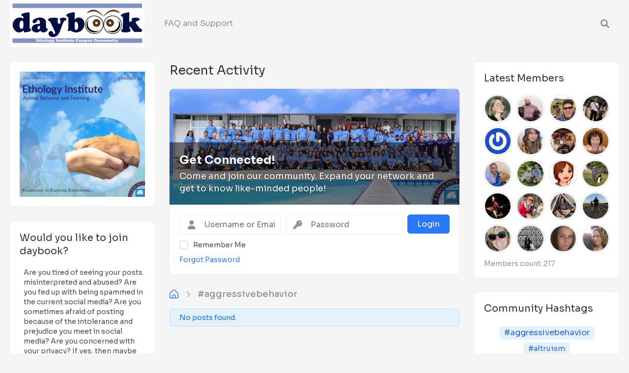

--- FILE ---
content_type: text/html; charset=UTF-8
request_url: https://daybook.live/?hashtag%2Faggressivebehavior%2F
body_size: 41795
content:
<!DOCTYPE html>
<html lang="en-US" class="no-js gecko header-is-transparent">
    <head>
        <meta charset="UTF-8">
        <!--<meta name="viewport" content="width=device-width">-->

                    <meta name="viewport" content="width=device-width, initial-scale=1, shrink-to-fit=no">
        
        <link rel="profile" href="https://gmpg.org/xfn/11">
        <link rel="pingback" href="https://daybook.live/xmlrpc.php">

        <title>Recent Activity</title>
<link rel="preconnect" href="https://fonts.gstatic.com" crossorigin /><meta name='robots' content='max-image-preview:large' />
<link rel='dns-prefetch' href='//widgetlogic.org' />
<link rel='dns-prefetch' href='//fonts.googleapis.com' />
<link rel="alternate" type="application/rss+xml" title="Ethology Institute Community Site &raquo; Feed" href="https://daybook.live/feed/" />
<link rel="alternate" type="application/rss+xml" title="Ethology Institute Community Site &raquo; Comments Feed" href="https://daybook.live/comments/feed/" />
<script type="text/javascript">
/* <![CDATA[ */
window._wpemojiSettings = {"baseUrl":"https:\/\/s.w.org\/images\/core\/emoji\/16.0.1\/72x72\/","ext":".png","svgUrl":"https:\/\/s.w.org\/images\/core\/emoji\/16.0.1\/svg\/","svgExt":".svg","source":{"concatemoji":"https:\/\/daybook.live\/wp-includes\/js\/wp-emoji-release.min.js?ver=2e81407d7f5b3db05b10422c10d387ed"}};
/*! This file is auto-generated */
!function(s,n){var o,i,e;function c(e){try{var t={supportTests:e,timestamp:(new Date).valueOf()};sessionStorage.setItem(o,JSON.stringify(t))}catch(e){}}function p(e,t,n){e.clearRect(0,0,e.canvas.width,e.canvas.height),e.fillText(t,0,0);var t=new Uint32Array(e.getImageData(0,0,e.canvas.width,e.canvas.height).data),a=(e.clearRect(0,0,e.canvas.width,e.canvas.height),e.fillText(n,0,0),new Uint32Array(e.getImageData(0,0,e.canvas.width,e.canvas.height).data));return t.every(function(e,t){return e===a[t]})}function u(e,t){e.clearRect(0,0,e.canvas.width,e.canvas.height),e.fillText(t,0,0);for(var n=e.getImageData(16,16,1,1),a=0;a<n.data.length;a++)if(0!==n.data[a])return!1;return!0}function f(e,t,n,a){switch(t){case"flag":return n(e,"\ud83c\udff3\ufe0f\u200d\u26a7\ufe0f","\ud83c\udff3\ufe0f\u200b\u26a7\ufe0f")?!1:!n(e,"\ud83c\udde8\ud83c\uddf6","\ud83c\udde8\u200b\ud83c\uddf6")&&!n(e,"\ud83c\udff4\udb40\udc67\udb40\udc62\udb40\udc65\udb40\udc6e\udb40\udc67\udb40\udc7f","\ud83c\udff4\u200b\udb40\udc67\u200b\udb40\udc62\u200b\udb40\udc65\u200b\udb40\udc6e\u200b\udb40\udc67\u200b\udb40\udc7f");case"emoji":return!a(e,"\ud83e\udedf")}return!1}function g(e,t,n,a){var r="undefined"!=typeof WorkerGlobalScope&&self instanceof WorkerGlobalScope?new OffscreenCanvas(300,150):s.createElement("canvas"),o=r.getContext("2d",{willReadFrequently:!0}),i=(o.textBaseline="top",o.font="600 32px Arial",{});return e.forEach(function(e){i[e]=t(o,e,n,a)}),i}function t(e){var t=s.createElement("script");t.src=e,t.defer=!0,s.head.appendChild(t)}"undefined"!=typeof Promise&&(o="wpEmojiSettingsSupports",i=["flag","emoji"],n.supports={everything:!0,everythingExceptFlag:!0},e=new Promise(function(e){s.addEventListener("DOMContentLoaded",e,{once:!0})}),new Promise(function(t){var n=function(){try{var e=JSON.parse(sessionStorage.getItem(o));if("object"==typeof e&&"number"==typeof e.timestamp&&(new Date).valueOf()<e.timestamp+604800&&"object"==typeof e.supportTests)return e.supportTests}catch(e){}return null}();if(!n){if("undefined"!=typeof Worker&&"undefined"!=typeof OffscreenCanvas&&"undefined"!=typeof URL&&URL.createObjectURL&&"undefined"!=typeof Blob)try{var e="postMessage("+g.toString()+"("+[JSON.stringify(i),f.toString(),p.toString(),u.toString()].join(",")+"));",a=new Blob([e],{type:"text/javascript"}),r=new Worker(URL.createObjectURL(a),{name:"wpTestEmojiSupports"});return void(r.onmessage=function(e){c(n=e.data),r.terminate(),t(n)})}catch(e){}c(n=g(i,f,p,u))}t(n)}).then(function(e){for(var t in e)n.supports[t]=e[t],n.supports.everything=n.supports.everything&&n.supports[t],"flag"!==t&&(n.supports.everythingExceptFlag=n.supports.everythingExceptFlag&&n.supports[t]);n.supports.everythingExceptFlag=n.supports.everythingExceptFlag&&!n.supports.flag,n.DOMReady=!1,n.readyCallback=function(){n.DOMReady=!0}}).then(function(){return e}).then(function(){var e;n.supports.everything||(n.readyCallback(),(e=n.source||{}).concatemoji?t(e.concatemoji):e.wpemoji&&e.twemoji&&(t(e.twemoji),t(e.wpemoji)))}))}((window,document),window._wpemojiSettings);
/* ]]> */
</script>
<style id='wp-emoji-styles-inline-css' type='text/css'>

	img.wp-smiley, img.emoji {
		display: inline !important;
		border: none !important;
		box-shadow: none !important;
		height: 1em !important;
		width: 1em !important;
		margin: 0 0.07em !important;
		vertical-align: -0.1em !important;
		background: none !important;
		padding: 0 !important;
	}
</style>
<link rel='stylesheet' id='wp-block-library-css' href='https://daybook.live/wp-includes/css/dist/block-library/style.min.css?ver=2e81407d7f5b3db05b10422c10d387ed' type='text/css' media='all' />
<style id='wp-block-library-theme-inline-css' type='text/css'>
.wp-block-audio :where(figcaption){color:#555;font-size:13px;text-align:center}.is-dark-theme .wp-block-audio :where(figcaption){color:#ffffffa6}.wp-block-audio{margin:0 0 1em}.wp-block-code{border:1px solid #ccc;border-radius:4px;font-family:Menlo,Consolas,monaco,monospace;padding:.8em 1em}.wp-block-embed :where(figcaption){color:#555;font-size:13px;text-align:center}.is-dark-theme .wp-block-embed :where(figcaption){color:#ffffffa6}.wp-block-embed{margin:0 0 1em}.blocks-gallery-caption{color:#555;font-size:13px;text-align:center}.is-dark-theme .blocks-gallery-caption{color:#ffffffa6}:root :where(.wp-block-image figcaption){color:#555;font-size:13px;text-align:center}.is-dark-theme :root :where(.wp-block-image figcaption){color:#ffffffa6}.wp-block-image{margin:0 0 1em}.wp-block-pullquote{border-bottom:4px solid;border-top:4px solid;color:currentColor;margin-bottom:1.75em}.wp-block-pullquote cite,.wp-block-pullquote footer,.wp-block-pullquote__citation{color:currentColor;font-size:.8125em;font-style:normal;text-transform:uppercase}.wp-block-quote{border-left:.25em solid;margin:0 0 1.75em;padding-left:1em}.wp-block-quote cite,.wp-block-quote footer{color:currentColor;font-size:.8125em;font-style:normal;position:relative}.wp-block-quote:where(.has-text-align-right){border-left:none;border-right:.25em solid;padding-left:0;padding-right:1em}.wp-block-quote:where(.has-text-align-center){border:none;padding-left:0}.wp-block-quote.is-large,.wp-block-quote.is-style-large,.wp-block-quote:where(.is-style-plain){border:none}.wp-block-search .wp-block-search__label{font-weight:700}.wp-block-search__button{border:1px solid #ccc;padding:.375em .625em}:where(.wp-block-group.has-background){padding:1.25em 2.375em}.wp-block-separator.has-css-opacity{opacity:.4}.wp-block-separator{border:none;border-bottom:2px solid;margin-left:auto;margin-right:auto}.wp-block-separator.has-alpha-channel-opacity{opacity:1}.wp-block-separator:not(.is-style-wide):not(.is-style-dots){width:100px}.wp-block-separator.has-background:not(.is-style-dots){border-bottom:none;height:1px}.wp-block-separator.has-background:not(.is-style-wide):not(.is-style-dots){height:2px}.wp-block-table{margin:0 0 1em}.wp-block-table td,.wp-block-table th{word-break:normal}.wp-block-table :where(figcaption){color:#555;font-size:13px;text-align:center}.is-dark-theme .wp-block-table :where(figcaption){color:#ffffffa6}.wp-block-video :where(figcaption){color:#555;font-size:13px;text-align:center}.is-dark-theme .wp-block-video :where(figcaption){color:#ffffffa6}.wp-block-video{margin:0 0 1em}:root :where(.wp-block-template-part.has-background){margin-bottom:0;margin-top:0;padding:1.25em 2.375em}
</style>
<link rel='stylesheet' id='block-widget-css' href='https://daybook.live/wp-content/plugins/widget-logic/block_widget/css/widget.css?ver=1768246792' type='text/css' media='all' />
<style id='global-styles-inline-css' type='text/css'>
:root{--wp--preset--aspect-ratio--square: 1;--wp--preset--aspect-ratio--4-3: 4/3;--wp--preset--aspect-ratio--3-4: 3/4;--wp--preset--aspect-ratio--3-2: 3/2;--wp--preset--aspect-ratio--2-3: 2/3;--wp--preset--aspect-ratio--16-9: 16/9;--wp--preset--aspect-ratio--9-16: 9/16;--wp--preset--color--black: #000000;--wp--preset--color--cyan-bluish-gray: #abb8c3;--wp--preset--color--white: #ffffff;--wp--preset--color--pale-pink: #f78da7;--wp--preset--color--vivid-red: #cf2e2e;--wp--preset--color--luminous-vivid-orange: #ff6900;--wp--preset--color--luminous-vivid-amber: #fcb900;--wp--preset--color--light-green-cyan: #7bdcb5;--wp--preset--color--vivid-green-cyan: #00d084;--wp--preset--color--pale-cyan-blue: #8ed1fc;--wp--preset--color--vivid-cyan-blue: #0693e3;--wp--preset--color--vivid-purple: #9b51e0;--wp--preset--gradient--vivid-cyan-blue-to-vivid-purple: linear-gradient(135deg,rgba(6,147,227,1) 0%,rgb(155,81,224) 100%);--wp--preset--gradient--light-green-cyan-to-vivid-green-cyan: linear-gradient(135deg,rgb(122,220,180) 0%,rgb(0,208,130) 100%);--wp--preset--gradient--luminous-vivid-amber-to-luminous-vivid-orange: linear-gradient(135deg,rgba(252,185,0,1) 0%,rgba(255,105,0,1) 100%);--wp--preset--gradient--luminous-vivid-orange-to-vivid-red: linear-gradient(135deg,rgba(255,105,0,1) 0%,rgb(207,46,46) 100%);--wp--preset--gradient--very-light-gray-to-cyan-bluish-gray: linear-gradient(135deg,rgb(238,238,238) 0%,rgb(169,184,195) 100%);--wp--preset--gradient--cool-to-warm-spectrum: linear-gradient(135deg,rgb(74,234,220) 0%,rgb(151,120,209) 20%,rgb(207,42,186) 40%,rgb(238,44,130) 60%,rgb(251,105,98) 80%,rgb(254,248,76) 100%);--wp--preset--gradient--blush-light-purple: linear-gradient(135deg,rgb(255,206,236) 0%,rgb(152,150,240) 100%);--wp--preset--gradient--blush-bordeaux: linear-gradient(135deg,rgb(254,205,165) 0%,rgb(254,45,45) 50%,rgb(107,0,62) 100%);--wp--preset--gradient--luminous-dusk: linear-gradient(135deg,rgb(255,203,112) 0%,rgb(199,81,192) 50%,rgb(65,88,208) 100%);--wp--preset--gradient--pale-ocean: linear-gradient(135deg,rgb(255,245,203) 0%,rgb(182,227,212) 50%,rgb(51,167,181) 100%);--wp--preset--gradient--electric-grass: linear-gradient(135deg,rgb(202,248,128) 0%,rgb(113,206,126) 100%);--wp--preset--gradient--midnight: linear-gradient(135deg,rgb(2,3,129) 0%,rgb(40,116,252) 100%);--wp--preset--font-size--small: 13px;--wp--preset--font-size--medium: 20px;--wp--preset--font-size--large: 36px;--wp--preset--font-size--x-large: 42px;--wp--preset--font-family--system-font: -apple-system,BlinkMacSystemFont,"Segoe UI",Roboto,Oxygen-Sans,Ubuntu,Cantarell, "Helvetica Neue",sans-serif;--wp--preset--font-family--helvetica-arial: Helvetica Neue, Helvetica, Arial, sans-serif;--wp--preset--spacing--20: 0.44rem;--wp--preset--spacing--30: 0.67rem;--wp--preset--spacing--40: 1rem;--wp--preset--spacing--50: 1.5rem;--wp--preset--spacing--60: 2.25rem;--wp--preset--spacing--70: 3.38rem;--wp--preset--spacing--80: 5.06rem;--wp--preset--shadow--natural: 6px 6px 9px rgba(0, 0, 0, 0.2);--wp--preset--shadow--deep: 12px 12px 50px rgba(0, 0, 0, 0.4);--wp--preset--shadow--sharp: 6px 6px 0px rgba(0, 0, 0, 0.2);--wp--preset--shadow--outlined: 6px 6px 0px -3px rgba(255, 255, 255, 1), 6px 6px rgba(0, 0, 0, 1);--wp--preset--shadow--crisp: 6px 6px 0px rgba(0, 0, 0, 1);}:where(body) { margin: 0; }.wp-site-blocks > .alignleft { float: left; margin-right: 2em; }.wp-site-blocks > .alignright { float: right; margin-left: 2em; }.wp-site-blocks > .aligncenter { justify-content: center; margin-left: auto; margin-right: auto; }:where(.wp-site-blocks) > * { margin-block-start: 1.5rem; margin-block-end: 0; }:where(.wp-site-blocks) > :first-child { margin-block-start: 0; }:where(.wp-site-blocks) > :last-child { margin-block-end: 0; }:root { --wp--style--block-gap: 1.5rem; }:root :where(.is-layout-flow) > :first-child{margin-block-start: 0;}:root :where(.is-layout-flow) > :last-child{margin-block-end: 0;}:root :where(.is-layout-flow) > *{margin-block-start: 1.5rem;margin-block-end: 0;}:root :where(.is-layout-constrained) > :first-child{margin-block-start: 0;}:root :where(.is-layout-constrained) > :last-child{margin-block-end: 0;}:root :where(.is-layout-constrained) > *{margin-block-start: 1.5rem;margin-block-end: 0;}:root :where(.is-layout-flex){gap: 1.5rem;}:root :where(.is-layout-grid){gap: 1.5rem;}.is-layout-flow > .alignleft{float: left;margin-inline-start: 0;margin-inline-end: 2em;}.is-layout-flow > .alignright{float: right;margin-inline-start: 2em;margin-inline-end: 0;}.is-layout-flow > .aligncenter{margin-left: auto !important;margin-right: auto !important;}.is-layout-constrained > .alignleft{float: left;margin-inline-start: 0;margin-inline-end: 2em;}.is-layout-constrained > .alignright{float: right;margin-inline-start: 2em;margin-inline-end: 0;}.is-layout-constrained > .aligncenter{margin-left: auto !important;margin-right: auto !important;}.is-layout-constrained > :where(:not(.alignleft):not(.alignright):not(.alignfull)){margin-left: auto !important;margin-right: auto !important;}body .is-layout-flex{display: flex;}.is-layout-flex{flex-wrap: wrap;align-items: center;}.is-layout-flex > :is(*, div){margin: 0;}body .is-layout-grid{display: grid;}.is-layout-grid > :is(*, div){margin: 0;}body{font-family: var(--wp--preset--font-family--helvetica-arial);font-size: var(--wp--preset--font-size--medium);line-height: 1.6;padding-top: var(--wp--preset--spacing--40);padding-right: var(--wp--preset--spacing--30);padding-bottom: var(--wp--preset--spacing--40);padding-left: var(--wp--preset--spacing--30);}a:where(:not(.wp-element-button)){text-decoration: underline;}:root :where(.wp-element-button, .wp-block-button__link){background-color: #32373c;border-width: 0;color: #fff;font-family: inherit;font-size: inherit;line-height: inherit;padding: calc(0.667em + 2px) calc(1.333em + 2px);text-decoration: none;}.has-black-color{color: var(--wp--preset--color--black) !important;}.has-cyan-bluish-gray-color{color: var(--wp--preset--color--cyan-bluish-gray) !important;}.has-white-color{color: var(--wp--preset--color--white) !important;}.has-pale-pink-color{color: var(--wp--preset--color--pale-pink) !important;}.has-vivid-red-color{color: var(--wp--preset--color--vivid-red) !important;}.has-luminous-vivid-orange-color{color: var(--wp--preset--color--luminous-vivid-orange) !important;}.has-luminous-vivid-amber-color{color: var(--wp--preset--color--luminous-vivid-amber) !important;}.has-light-green-cyan-color{color: var(--wp--preset--color--light-green-cyan) !important;}.has-vivid-green-cyan-color{color: var(--wp--preset--color--vivid-green-cyan) !important;}.has-pale-cyan-blue-color{color: var(--wp--preset--color--pale-cyan-blue) !important;}.has-vivid-cyan-blue-color{color: var(--wp--preset--color--vivid-cyan-blue) !important;}.has-vivid-purple-color{color: var(--wp--preset--color--vivid-purple) !important;}.has-black-background-color{background-color: var(--wp--preset--color--black) !important;}.has-cyan-bluish-gray-background-color{background-color: var(--wp--preset--color--cyan-bluish-gray) !important;}.has-white-background-color{background-color: var(--wp--preset--color--white) !important;}.has-pale-pink-background-color{background-color: var(--wp--preset--color--pale-pink) !important;}.has-vivid-red-background-color{background-color: var(--wp--preset--color--vivid-red) !important;}.has-luminous-vivid-orange-background-color{background-color: var(--wp--preset--color--luminous-vivid-orange) !important;}.has-luminous-vivid-amber-background-color{background-color: var(--wp--preset--color--luminous-vivid-amber) !important;}.has-light-green-cyan-background-color{background-color: var(--wp--preset--color--light-green-cyan) !important;}.has-vivid-green-cyan-background-color{background-color: var(--wp--preset--color--vivid-green-cyan) !important;}.has-pale-cyan-blue-background-color{background-color: var(--wp--preset--color--pale-cyan-blue) !important;}.has-vivid-cyan-blue-background-color{background-color: var(--wp--preset--color--vivid-cyan-blue) !important;}.has-vivid-purple-background-color{background-color: var(--wp--preset--color--vivid-purple) !important;}.has-black-border-color{border-color: var(--wp--preset--color--black) !important;}.has-cyan-bluish-gray-border-color{border-color: var(--wp--preset--color--cyan-bluish-gray) !important;}.has-white-border-color{border-color: var(--wp--preset--color--white) !important;}.has-pale-pink-border-color{border-color: var(--wp--preset--color--pale-pink) !important;}.has-vivid-red-border-color{border-color: var(--wp--preset--color--vivid-red) !important;}.has-luminous-vivid-orange-border-color{border-color: var(--wp--preset--color--luminous-vivid-orange) !important;}.has-luminous-vivid-amber-border-color{border-color: var(--wp--preset--color--luminous-vivid-amber) !important;}.has-light-green-cyan-border-color{border-color: var(--wp--preset--color--light-green-cyan) !important;}.has-vivid-green-cyan-border-color{border-color: var(--wp--preset--color--vivid-green-cyan) !important;}.has-pale-cyan-blue-border-color{border-color: var(--wp--preset--color--pale-cyan-blue) !important;}.has-vivid-cyan-blue-border-color{border-color: var(--wp--preset--color--vivid-cyan-blue) !important;}.has-vivid-purple-border-color{border-color: var(--wp--preset--color--vivid-purple) !important;}.has-vivid-cyan-blue-to-vivid-purple-gradient-background{background: var(--wp--preset--gradient--vivid-cyan-blue-to-vivid-purple) !important;}.has-light-green-cyan-to-vivid-green-cyan-gradient-background{background: var(--wp--preset--gradient--light-green-cyan-to-vivid-green-cyan) !important;}.has-luminous-vivid-amber-to-luminous-vivid-orange-gradient-background{background: var(--wp--preset--gradient--luminous-vivid-amber-to-luminous-vivid-orange) !important;}.has-luminous-vivid-orange-to-vivid-red-gradient-background{background: var(--wp--preset--gradient--luminous-vivid-orange-to-vivid-red) !important;}.has-very-light-gray-to-cyan-bluish-gray-gradient-background{background: var(--wp--preset--gradient--very-light-gray-to-cyan-bluish-gray) !important;}.has-cool-to-warm-spectrum-gradient-background{background: var(--wp--preset--gradient--cool-to-warm-spectrum) !important;}.has-blush-light-purple-gradient-background{background: var(--wp--preset--gradient--blush-light-purple) !important;}.has-blush-bordeaux-gradient-background{background: var(--wp--preset--gradient--blush-bordeaux) !important;}.has-luminous-dusk-gradient-background{background: var(--wp--preset--gradient--luminous-dusk) !important;}.has-pale-ocean-gradient-background{background: var(--wp--preset--gradient--pale-ocean) !important;}.has-electric-grass-gradient-background{background: var(--wp--preset--gradient--electric-grass) !important;}.has-midnight-gradient-background{background: var(--wp--preset--gradient--midnight) !important;}.has-small-font-size{font-size: var(--wp--preset--font-size--small) !important;}.has-medium-font-size{font-size: var(--wp--preset--font-size--medium) !important;}.has-large-font-size{font-size: var(--wp--preset--font-size--large) !important;}.has-x-large-font-size{font-size: var(--wp--preset--font-size--x-large) !important;}.has-system-font-font-family{font-family: var(--wp--preset--font-family--system-font) !important;}.has-helvetica-arial-font-family{font-family: var(--wp--preset--font-family--helvetica-arial) !important;}
:root :where(.wp-block-pullquote){font-size: 1.5em;line-height: 1.6;}
</style>
<link rel='stylesheet' id='peepso-css' href='https://daybook.live/wp-content/plugins/peepso/templates/css/template.css?ver=7.1.0.1' type='text/css' media='all' />
<link rel='stylesheet' id='peepso-icons-new-css' href='https://daybook.live/wp-content/plugins/peepso/assets/css/icons.css?ver=7.1.0.1' type='text/css' media='all' />
<link rel='stylesheet' id='peepso-backend-css' href='https://daybook.live/wp-content/plugins/peepso/assets/css/backend.css?ver=7.1.0.1' type='text/css' media='all' />
<link rel='stylesheet' id='peepso-new-css' href='https://daybook.live/wp-content/plugins/peepso/assets/css/frontend.css?ver=7.1.0.1' type='text/css' media='all' />
<link rel='stylesheet' id='peepsoreactions-dynamic-css' href='https://daybook.live/wp-content/peepso/plugins/foundation/reactions-1634833420.css?ver=7.1.0.1' type='text/css' media='all' />
<link rel='stylesheet' id='peepso-blogposts-dynamic-css' href='https://daybook.live/wp-content/peepso/plugins/foundation/blogposts-1605343420.css?ver=7.1.0.1' type='text/css' media='all' />
<link rel='stylesheet' id='peepso-markdown-css' href='https://daybook.live/wp-content/plugins/peepso/assets/css/markdown/markdown.css?ver=7.1.0.1' type='text/css' media='all' />
<link rel='stylesheet' id='ei-meetings-css' href='https://daybook.live/wp-content/plugins/ei-meetings/public/css/ei-meetings-public.css?ver=1.0.0' type='text/css' media='all' />
<link rel='stylesheet' id='pwp-offline-style-css' href='https://daybook.live/wp-content/plugins/progressive-wp/assets/styles/ui-offline.css?ver=2.1.13' type='text/css' media='all' />
<link rel='stylesheet' id='pwp-pushbutton-style-css' href='https://daybook.live/wp-content/plugins/progressive-wp/assets/styles/ui-pushbutton.css?ver=2.1.13' type='text/css' media='all' />
<link rel='stylesheet' id='peepso-activity-bump-css' href='https://daybook.live/wp-content/plugins/peepso-activity-bump/public/css/peepso-activity-bump-public.css?ver=1.2.6' type='text/css' media='all' />
<link rel='stylesheet' id='parent-css-css' href='https://daybook.live/wp-content/themes/peepso-theme-gecko/style.css?ver=2e81407d7f5b3db05b10422c10d387ed' type='text/css' media='all' />
<link rel='stylesheet' id='child-css-css' href='https://daybook.live/wp-content/themes/daybook-child/style.css?ver=2e81407d7f5b3db05b10422c10d387ed' type='text/css' media='all' />
<link rel='stylesheet' id='gecko-styles-css' href='https://daybook.live/wp-content/themes/daybook-child/style.css?ver=2e81407d7f5b3db05b10422c10d387ed' type='text/css' media='all' />
<link rel='stylesheet' id='gecko-css-css' href='https://daybook.live/wp-content/themes/peepso-theme-gecko/assets/css/gecko.css?ver=7.1.0.0' type='text/css' media='all' />
<style id='gecko-css-inline-css' type='text/css'>
body {
	--COLOR--PRIMARY: #2979FF;
	--COLOR--PRIMARY--SHADE: #BBDEFB;
	--COLOR--PRIMARY--LIGHT: #64B5F6;
	--COLOR--PRIMARY--ULTRALIGHT: #E3F2FD;
	--COLOR--PRIMARY--DARK: #2962FF;
	--COLOR--SUCCESS: #66BB6A;
	--COLOR--SUCCESS--LIGHT: #C8E6C9;
	--COLOR--SUCCESS--ULTRALIGHT: #E8F5E9;
	--COLOR--SUCCESS--DARK: #4CAF50;
	--COLOR--WARNING: #FFA726;
	--COLOR--WARNING--LIGHT: #FFE0B2;
	--COLOR--WARNING--ULTRALIGHT: #FFF3E0;
	--COLOR--WARNING--DARK: #F57C00;
	--COLOR--ABORT: #E53935;
	--COLOR--ABORT--LIGHT: #FFCDD2;
	--COLOR--ABORT--ULTRALIGHT: #FFEBEE;
	--COLOR--ABORT--DARK: #D32F2F;
	--FONT-SIZE: 18px;
	--BORDER-RADIUS: 4px;
	--COLOR--APP: #fff;
	--COLOR--APP--GRAY: #f7f7f7;
	--COLOR--APP--LIGHTGRAY: #fbfbfb;
	--COLOR--APP--DARKGRAY: #eee;
	--COLOR--APP--DARK: #46494f;
	--COLOR--APP--DARKER: #202124;
	--COLOR--TEXT: #494954;
	--COLOR--TEXT--LIGHT: #91919d;
	--COLOR--TEXT--LIGHTEN: #b0b0b9;
	--COLOR--TEXT--INVERT: #fff;
	--COLOR--HEADING: #333;
	--COLOR--LINK: var(--COLOR--PRIMARY);
	--COLOR--LINK-HOVER: var(--COLOR--PRIMARY--DARK);
	--COLOR--LINK-FOCUS: var(--COLOR--PRIMARY--DARK);
	--DIVIDER: rgba(70, 77, 87, 0.15);
	--DIVIDER--LIGHT: rgba(70, 77, 87, 0.1);
	--DIVIDER--LIGHTEN: rgba(70, 77, 87, 0.05);
	--DIVIDER--DARK: rgba(70, 77, 87, 0.25);
	--DIVIDER--R: rgba(255, 255, 255, 0.1);
	--DIVIDER--R--LIGHT: rgba(255, 255, 255, 0.05);
	--BOX-SHADOW-DIS: 0px;
	--BOX-SHADOW-BLUR: 0px;
	--BOX-SHADOW-THICKNESS: 1px;
	--BOX-SHADOW-COLOR: rgba(70, 77, 87, 0.05);
	--BOX-SHADOW--HARD: 0 var(--BOX-SHADOW-DIS) var(--BOX-SHADOW-BLUR) var(--BOX-SHADOW-THICKNESS) var(--BOX-SHADOW-COLOR);
	--c-gc-layout-width: 1280px;
	--c-gc-main-column: 2fr;
	--c-gc-layout-gap: 30px;
	--c-gc-header-height: 80px;
	--c-gc-header-bg: var(--COLOR--APP);
	--c-gc-header-text-color: var(--COLOR--TEXT--LIGHT);
	--c-gc-header-link-color: var(--COLOR--TEXT--LIGHT);
	--c-gc-header-link-color-hover: var(--COLOR--TEXT);
	--c-gc-header-link-active-indicator: var(--COLOR--PRIMARY--LIGHT);
	--c-gc-header-font-size: 100%;
	--c-gc-header-sticky: fixed;
	--c-gc-header-sticky-mobile: fixed;
	--c-gc-header-menu-alignment: 0 0 0 auto;
	--c-gc-header-menu-font-size: 90%;
	--c-gc-header-logo-height: 96px;
	--c-gc-header-logo-height-mobile: 60px;
	--c-gc-footer-col: 4;
	--c-gc-footer-bg: var(--COLOR--APP);
	--c-gc-footer-text-color: var(--COLOR--TEXT);
	--c-gc-footer-text-color-light: var(--COLOR--TEXT--LIGHT);
	--c-gc-footer-links-color: var(--COLOR--LINK);
	--c-gc-footer-links-color-hover: var(--COLOR--LINK-HOVER);
	--c-gc-footer-widgets-vis: grid;
	--c-gc-footer-widgets-vis-mobile: block;
	--c-gc-sidebar-left-width: 1fr;
	--c-gc-sidebar-right-width: 1fr;
	--c-gc-sidebar-widgets-gap: 30px;
	--c-gc-post-image-max-height: 100%;
	--c-gc-blog-image-max-height: 100%;
	--c-gc-body-bg-image-size: auto;
	--c-gc-body-bg-image-repeat: no-repeat;
	--c-gc-widgets-top-col: 4;
	--c-gc-widgets-bottom-col: 4;
	--c-gc-widgets-top-vis: block;
	--c-gc-widgets-top-vis-mobile: block;
	--c-gc-widgets-bottom-vis: block;
	--c-gc-widgets-bottom-vis-mobile: block;
	--c-gc-widgets-above-content-vis: block;
	--c-gc-widgets-above-content-vis-mobile: block;
	--c-gc-widgets-under-content-vis: block;
	--c-gc-widgets-under-content-vis-mobile: block;
	--c-gc-widget-bg: var(--COLOR--APP);
	--c-gc-widget-text-color: var(--COLOR--TEXT);
	--widget--gradient-bg: #8EC5FC;
	--widget--gradient-bg-2: #E0C3FC;
	--widget--gradient-color: #fff;
	--widget--gradient-links: rgba(255, 255, 255, 0.8);
	--widget--gradient-links-hover: #fff;
	--c-gc-show-page-title: block;
	--c-ps-avatar-style: 100%;
	--c-gc-body-bg: #f5f5f5;
	--GC-FONT-FAMILY: 'Sora';
	--c-ps-post-bg: var(--COLOR--APP);
	--c-ps-post-text-color: var(--COLOR--TEXT);
	--c-ps-post-text-color-light: var(--COLOR--TEXT--LIGHT);
	--c-ps-post-font-size: 16px;
	--c-ps-post-pinned-border-color: var(--DIVIDER);
	--c-ps-post-pinned-border-size: 3px;
	--c-ps-post-pinned-text-color: var(--COLOR--TEXT--LIGHTEN);
	--c-ps-post-photo-width: auto;
	--c-ps-post-photo-limit-width: 100%;
	--c-ps-post-photo-height: 500px;
	--c-ps-post-gallery-width: 100%;
	--c-ps-navbar-bg: var(--PS-COLOR--APP);
	--c-ps-navbar-links-color: var(--PS-COLOR--TEXT--LIGHT);
	--c-ps-navbar-links-color-hover: var(--PS-COLOR--TEXT);
	--c-ps-navbar-font-size: 14px;
	--c-ps-navbar-icons-size: 16px;
	--c-ps-postbox-bg: var(--COLOR--APP);
	--c-ps-postbox-text-color: var(--COLOR--TEXT);
	--c-ps-postbox-text-color-light: var(--COLOR--TEXT--LIGHT);
	--c-ps-postbox-icons-color: var(--c-ps-postbox-text-color-light);
	--c-ps-postbox-icons-active-color: var(--COLOR--PRIMARY--LIGHT);
	--c-ps-postbox-separator-color: var(--DIVIDER--LIGHT);
	--c-ps-postbox-dropdown-bg: var(--COLOR--APP);
	--c-ps-postbox-dropdown-bg-light: var(--COLOR--APP--GRAY);
	--c-ps-postbox-dropdown-text-color: var(--COLOR--TEXT);
	--c-ps-postbox-dropdown-icon-color: var(--COLOR--TEXT--LIGHT);
	--c-ps-checkbox-border: rgba(0,0,0, .1);
	--c-ps-profile-cover-height: 40%;
	--c-ps-profile-avatar-size: 160px;
	--c-ps-group-focus-cover-height: 40%;
	--c-ps-group-focus-avatar-size: 160px;
	--c-ps-notification-unread-bg: var(--PS-COLOR--PRIMARY--ULTRALIGHT);
	--c-ps-chat-window-notif-bg: var(--COLOR--WARNING);
	--c-ps-chat-message-bg: var(--COLOR--APP--DARKGRAY);
	--c-ps-chat-message-text-color: var(--COLOR--TEXT);
	--c-ps-chat-message-bg-me: var(--COLOR--PRIMARY);
	--c-ps-chat-message-text-color-me: #fff;
	--c-ps-landing-background-color: var(--COLOR--APP--GRAY);
	--c-ps-landing-image-height-mobile: 60%;
	--c-ps-landing-image-position-mobile: center;
	--c-ps-landing-image-size-mobile: cover;
	--c-ps-landing-image-repeat-mobile: no-repeat;
	--c-ps-landing-image-height: 40%;
	--c-ps-landing-image-position: center;
	--c-ps-landing-image-size: cover;
	--c-ps-landing-image-repeat: no-repeat;
	--color--primary: #2979FF;
	--color--primary--shade: #BBDEFB;
	--color--primary--light: #64B5F6;
	--color--primary--ultralight: #E3F2FD;
	--color--primary--dark: #2962FF;
	--color--success: #66BB6A;
	--color--success--light: #C8E6C9;
	--color--success--ultralight: #E8F5E9;
	--color--success--dark: #4CAF50;
	--color--warning: #FFA726;
	--color--warning--light: #FFE0B2;
	--color--warning--ultralight: #FFF3E0;
	--color--warning--dark: #F57C00;
	--color--abort: #E53935;
	--color--abort--light: #FFCDD2;
	--color--abort--ultralight: #FFEBEE;
	--color--abort--dark: #D32F2F;
	--font-size: 18px;
	--border-radius: 4px;
	--color--app: #fff;
	--color--app--gray: #f7f7f7;
	--color--app--lightgray: #fbfbfb;
	--color--app--darkgray: #eee;
	--color--app--dark: #46494f;
	--color--app--darker: #202124;
	--color--text: #494954;
	--color--text--light: #91919d;
	--color--text--lighten: #b0b0b9;
	--color--text--invert: #fff;
	--color--heading: #333;
	--color--link: var(--COLOR--PRIMARY);
	--color--link-hover: var(--COLOR--PRIMARY--DARK);
	--color--link-focus: var(--COLOR--PRIMARY--DARK);
	--divider: rgba(70, 77, 87, 0.15);
	--divider--light: rgba(70, 77, 87, 0.1);
	--divider--lighten: rgba(70, 77, 87, 0.05);
	--divider--dark: rgba(70, 77, 87, 0.25);
	--divider--r: rgba(255, 255, 255, 0.1);
	--divider--r--light: rgba(255, 255, 255, 0.05);
	--box-shadow-dis: 0px;
	--box-shadow-blur: 0px;
	--box-shadow-thickness: 1px;
	--box-shadow-color: rgba(70, 77, 87, 0.05);
	--box-shadow--hard: 0 var(--BOX-SHADOW-DIS) var(--BOX-SHADOW-BLUR) var(--BOX-SHADOW-THICKNESS) var(--BOX-SHADOW-COLOR);
	--gc-font-family: Sora;
}
</style>
<link rel='stylesheet' id='gecko-css-font-css' href='https://fonts.googleapis.com/css2?family=Sora%3Awght%40400%3B500%3B700&#038;display=swap&#038;ver=7.1.0.0' type='text/css' media='all' />
<link rel='stylesheet' id='peepso-moods-css' href='https://daybook.live/wp-content/plugins/peepso/assets/css/moods.css?ver=7.1.0.1' type='text/css' media='all' />
<link rel='stylesheet' id='peepso-giphy-css' href='https://daybook.live/wp-content/plugins/peepso/assets/css/giphy.css?ver=7.1.0.1' type='text/css' media='all' />
<link rel='stylesheet' id='peepso-jquery-ui-css' href='https://daybook.live/wp-content/plugins/peepso/assets/css/jquery-ui.min.css?ver=1.11.4' type='text/css' media='all' />
<link rel='stylesheet' id='peepso-datepicker-css' href='https://daybook.live/wp-content/plugins/peepso/assets/css/datepicker.css?ver=7.1.0.1' type='text/css' media='all' />
<style id='divi-builder-style-inline-inline-css' type='text/css'>
#wp-admin-bar-et-use-visual-builder a:before{font-family:ETmodules!important;content:"\e625";font-size:30px!important;width:28px;margin-top:-3px;color:#974df3!important}#wp-admin-bar-et-use-visual-builder:hover a:before{color:#fff!important}#wp-admin-bar-et-use-visual-builder:hover a,#wp-admin-bar-et-use-visual-builder a:hover{transition:background-color .5s ease;-webkit-transition:background-color .5s ease;-moz-transition:background-color .5s ease;background-color:#7e3bd0!important;color:#fff!important}* html .clearfix,:first-child+html .clearfix{zoom:1}.iphone .et_pb_section_video_bg video::-webkit-media-controls-start-playback-button{display:none!important;-webkit-appearance:none}.et_mobile_device .et_pb_section_parallax .et_pb_parallax_css{background-attachment:scroll}.et-social-facebook a.icon:before{content:"\e093"}.et-social-twitter a.icon:before{content:"\e094"}.et-social-google-plus a.icon:before{content:"\e096"}.et-social-instagram a.icon:before{content:"\e09a"}.et-social-rss a.icon:before{content:"\e09e"}.ai1ec-single-event:after{content:" ";display:table;clear:both}.evcal_event_details .evcal_evdata_cell .eventon_details_shading_bot.eventon_details_shading_bot{z-index:3}.wp-block-divi-layout{margin-bottom:1em}#et-boc .et-l{text-shadow:none}#et-boc .et-l .hentry,#et-boc .et-l a,#et-boc .et-l a:active,#et-boc .et-l blockquote,#et-boc .et-l div,#et-boc .et-l em,#et-boc .et-l form,#et-boc .et-l h1,#et-boc .et-l h2,#et-boc .et-l h3,#et-boc .et-l h4,#et-boc .et-l h5,#et-boc .et-l h6,#et-boc .et-l hr,#et-boc .et-l iframe,#et-boc .et-l img,#et-boc .et-l input,#et-boc .et-l label,#et-boc .et-l li,#et-boc .et-l object,#et-boc .et-l ol,#et-boc .et-l p,#et-boc .et-l span,#et-boc .et-l strong,#et-boc .et-l textarea,#et-boc .et-l ul,#et-boc .et-l video{text-align:inherit;margin:0;padding:0;border:none;outline:0;vertical-align:baseline;background:transparent;letter-spacing:normal;color:inherit;box-shadow:none;-webkit-box-shadow:none;-moz-box-shadow:none;text-shadow:inherit;border-radius:0;-moz-border-radius:0;-webkit-border-radius:0;transition:none}#et-boc .et-l h1,#et-boc .et-l h2,#et-boc .et-l h3,#et-boc .et-l h4,#et-boc .et-l h5,#et-boc .et-l h6{line-height:1em;padding-bottom:10px;font-weight:500;text-transform:none;font-style:normal}#et-boc .et-l ol,#et-boc .et-l ul{list-style:none;text-align:inherit}#et-boc .et-l ol li,#et-boc .et-l ul li{padding-left:0;background:none;margin-left:0}#et-boc .et-l blockquote{quotes:none}#et-boc .et-l blockquote:after,#et-boc .et-l blockquote:before{content:"";content:none}#et-boc .et-l :focus{outline:0}#et-boc .et-l article,#et-boc .et-l aside,#et-boc .et-l footer,#et-boc .et-l header,#et-boc .et-l hgroup,#et-boc .et-l nav,#et-boc .et-l section{display:block}#et-boc .et-l input[type=email],#et-boc .et-l input[type=number],#et-boc .et-l input[type=password],#et-boc .et-l input[type=text]{height:49px}#et-boc .et-l a{text-decoration:none!important}#et-boc .et-l p{padding-bottom:1em;color:inherit!important}#et-boc .et-l p:last-of-type{padding-bottom:0}#et-boc .et-l img{max-width:100%;height:auto}#et-boc .et-l embed,#et-boc .et-l iframe,#et-boc .et-l object,#et-boc .et-l video{max-width:100%}.et-db #et-boc .et-l .et_pb_widget_area .enigma_sidebar_widget #searchform .input-group-btn,.et-db #et-boc .et-l .et_pb_widget_area .widget_search .large-2,.et-db #et-boc .et-l .et_pb_widget_area .widget_search .small-2,.et-db #et-boc .et-l .et_pb_widget_area .widget_search>form>.input-group>span.input-group-btn{position:absolute;top:0;right:0;z-index:5;width:80px}.et-db #et-boc .et-l .et_pb_module a{color:#2ea3f2}.et-db #et-boc .et-l .et_pb_module .sticky h2,.et-db #et-boc .et-l .et_pb_module h2 a{color:inherit!important}.et-db #et-boc .et-l .et_pb_module input{margin:0}.et-db #et-boc .et-l .et_pb_module .post-meta{position:relative}.et-db #et-boc .et-l .et_pb_bg_layout_dark a{color:#fff}.et-db #et-boc .et-l .et-pb-slider-arrows a:before,.et-db #et-boc .et-l .et_pb_video_play:before,.et-db #et-boc .et-l ul.et_pb_member_social_links a:before{color:inherit}.et-db #et-boc .et-l ul.et_pb_social_media_follow .et_pb_social_icon a.icon{top:auto;position:relative}.et-db #et-boc .et-l .clearfix{clear:none;display:inline;display:initial}.et-db #et-boc .et-l address.clearfix,.et-db #et-boc .et-l article.clearfix,.et-db #et-boc .et-l aside.clearfix,.et-db #et-boc .et-l blockquote.clearfix,.et-db #et-boc .et-l canvas.clearfix,.et-db #et-boc .et-l dd.clearfix,.et-db #et-boc .et-l div.clearfix,.et-db #et-boc .et-l dl.clearfix,.et-db #et-boc .et-l fieldset.clearfix,.et-db #et-boc .et-l figcaption.clearfix,.et-db #et-boc .et-l figure.clearfix,.et-db #et-boc .et-l footer.clearfix,.et-db #et-boc .et-l form.clearfix,.et-db #et-boc .et-l h1.clearfix,.et-db #et-boc .et-l h2.clearfix,.et-db #et-boc .et-l h3.clearfix,.et-db #et-boc .et-l h4.clearfix,.et-db #et-boc .et-l h5.clearfix,.et-db #et-boc .et-l h6.clearfix,.et-db #et-boc .et-l header.clearfix,.et-db #et-boc .et-l hgroup.clearfix,.et-db #et-boc .et-l hr.clearfix,.et-db #et-boc .et-l main.clearfix,.et-db #et-boc .et-l nav.clearfix,.et-db #et-boc .et-l noscript.clearfix,.et-db #et-boc .et-l ol.clearfix,.et-db #et-boc .et-l output.clearfix,.et-db #et-boc .et-l p.clearfix,.et-db #et-boc .et-l pre.clearfix,.et-db #et-boc .et-l section.clearfix,.et-db #et-boc .et-l table.clearfix,.et-db #et-boc .et-l tfoot.clearfix,.et-db #et-boc .et-l ul.clearfix,.et-db #et-boc .et-l video.clearfix{display:block}.et-db #et-boc .et-l .et_main_video_container *,.et-db #et-boc .et-l .et_pb_slide_video *,.et-db #et-boc .et-l .et_pb_video_box *{height:auto}.et-db #et-boc .et-l .et_main_video_container iframe,.et-db #et-boc .et-l .et_pb_slide_video iframe,.et-db #et-boc .et-l .et_pb_video_box iframe{height:100%}.et-db #et-boc .et-l .et_pb_module ul{overflow:visible}.et-db #et-boc .et-l .et_pb_module ol,.et-db #et-boc .et-l .et_pb_module ul,ol .et-db #et-boc .et-l .et_pb_module,ul .et-db #et-boc .et-l .et_pb_module{background:transparent}.et-db #et-boc .et-l .et_pb_module h3{display:block!important}.et-db #et-boc .et-l .et_pb_module img{max-width:100%;margin:0;border:none;padding:0;background:none;border-radius:0}.et-db #et-boc .et-l .et_pb_module img:hover{opacity:1;box-shadow:none}.et-db #et-boc .et-l .et_pb_module a:not(.wc-forward),.et-db #et-boc .et-l .et_pb_module h1 a,.et-db #et-boc .et-l .et_pb_module h2 a,.et-db #et-boc .et-l .et_pb_module h3 a,.et-db #et-boc .et-l .et_pb_module h4 a,.et-db #et-boc .et-l .et_pb_module h5 a,.et-db #et-boc .et-l .et_pb_module h6 a{line-height:1em;padding-bottom:10px;font-weight:500;text-transform:none;font-style:normal}.et-db #et-boc .et-l .et_pb_module .entry-featured-image-url{padding-bottom:0}.et-db #et-boc .et-l .et_pb_module blockquote{margin:20px 0 30px;padding-left:20px;border-left:5px solid;border-color:#2ea3f2;font-style:normal}.et-db #et-boc .et-l .et_pb_module input[type=radio]{margin-right:7px}.et-db #et-boc .et-l .et_pb_module input.text:not(.qty),.et-db #et-boc .et-l .et_pb_module input.title,.et-db #et-boc .et-l .et_pb_module input[type=email],.et-db #et-boc .et-l .et_pb_module input[type=password],.et-db #et-boc .et-l .et_pb_module input[type=tel],.et-db #et-boc .et-l .et_pb_module input[type=text],.et-db #et-boc .et-l .et_pb_module input select,.et-db #et-boc .et-l .et_pb_module input textarea{border:1px solid #bbb;color:#4e4e4e;padding:5px 10px;height:auto;width:auto}.et-db #et-boc .et-l .et_pb_module #email{width:100%}.et-db #et-boc .et-l .et-pb-slider-arrows a{color:inherit}.et-db #et-boc .et-l .et_pb_post .post-meta a{color:inherit!important}.et-db #et-boc .et-l .et_pb_counter_amount_number{letter-spacing:inherit;text-decoration:inherit}.et-db #et-boc .et-l .et_pb_blurb img{width:inherit}.et-db #et-boc .et-l .comment-content *,.et-db #et-boc .et-l .et_pb_blurb_container,.et-db #et-boc .et-l .et_pb_blurb_container *,.et-db #et-boc .et-l .et_pb_blurb_content,.et-db #et-boc .et-l .et_pb_newsletter_button_text,.et-db #et-boc .et-l .et_pb_newsletter_description *,.et-db #et-boc .et-l .et_pb_promo_description,.et-db #et-boc .et-l .et_pb_promo_description *{letter-spacing:inherit}.et-db #et-boc .et-l .et_pb_image img{width:inherit}.et-db #et-boc .et-l .et_pb_image a{line-height:0;padding-bottom:0}.et-db #et-boc .et-l .et_pb_newsletter_description{letter-spacing:inherit}.et-db #et-boc .et-l .et_pb_newsletter_form p input{background-color:#fff!important;width:100%!important}.et-db #et-boc .et-l .et_pb_text *{letter-spacing:inherit}.et-db #et-boc .et-l .et-db .et_pb_section{background-color:transparent}.et-db #et-boc .et-l .et_pb_section *{-webkit-font-smoothing:antialiased}.et-db #et-boc .et-l .pagination{width:100%;clear:both}.et-db #et-boc .et-l .pagination:after,.et-db #et-boc .et-l .pagination:before{visibility:hidden}.et-db #et-boc .et-l .pagination a{width:auto;border:none;background:transparent}.et-db #et-boc .et-l .wp-pagenavi{text-align:right;border-top:1px solid #e2e2e2;padding-top:13px;clear:both;margin-bottom:30px}.et-db #et-boc .et-l .wp-pagenavi a,.et-db #et-boc .et-l .wp-pagenavi span{color:#666;margin:0 5px;text-decoration:none;font-size:14px!important;font-weight:400!important;border:none!important}.et-db #et-boc .et-l .wp-pagenavi .nextpostslink,.et-db #et-boc .et-l .wp-pagenavi .previouspostslink{color:#999!important}.et-db #et-boc .et-l .wp-pagenavi a:hover,.et-db #et-boc .et-l .wp-pagenavi span.current{color:#82c0c7!important}.et-db #et-boc .et-l .nav-previous{float:left}.et-db #et-boc .et-l .nav-next{float:right}.et-db #et-boc .et-l article .et_pb_text_color_light,.et-db #et-boc .et-l article .et_pb_text_color_light a,.et-db #et-boc .et-l article .et_pb_text_color_light a:hover,.et-db #et-boc .et-l article .et_pb_text_color_light a:visited,.et-db #et-boc .et-l article .et_pb_text_color_light blockquote{color:#fff}.et-db #et-boc .et-l .et_pb_posts .et_pb_post{padding:0;border-top:none;border-left:0;border-right:0;border-bottom:none;background:transparent;width:100%;margin-top:0}.et-db #et-boc .et-l .et_pb_posts .et_pb_post .entry-title a,.et-db #et-boc .et-l .et_pb_posts .et_pb_post .post-content,.et-db #et-boc .et-l .et_pb_posts .et_pb_post .post-content *,.et-db #et-boc .et-l .et_pb_posts .et_pb_post .post-meta a,.et-db #et-boc .et-l .et_pb_posts .et_pb_post .post-meta span{letter-spacing:inherit}.et-db #et-boc .et-l .et_pb_blog_grid blockquote:before,.et-db #et-boc .et-l .et_pb_posts blockquote:before{display:none}.et-db #et-boc .et-l .et_pb_blog_grid a.more-link,.et-db #et-boc .et-l .et_pb_posts a.more-link{position:relative;color:inherit!important;font-size:inherit;background-color:transparent!important;float:none!important;padding:0!important;text-transform:none;line-height:normal;display:block;font-family:inherit;bottom:auto;right:auto}.et-db #et-boc .et-l .et_pb_blog_grid .column{width:100%;margin:0}.et-db #et-boc .et-l .et_pb_blog_grid .et_pb_post{padding:19px!important;background-image:none!important;float:none;width:100%;margin-top:0}.et-db #et-boc .et-l .et_pb_blog_grid .et_pb_image_container{max-width:none}.et-db #et-boc .et-l .et_pb_blog_grid_wrapper .et_pb_blog_grid article{border-bottom:1px solid #ddd!important}.et-db #et-boc .et-l .et_pb_grid_item.entry{padding:0}.et-db #et-boc .et-l .et_pb_module ul,.et-db #et-boc .et-l ul.et_pb_module{margin:0}.et-db #et-boc .et-l .et_pb_module li{list-style:none}.et-db #et-boc .et-l .et_pb_module a,.et-db #et-boc .et-l .et_pb_module a:hover{text-decoration:none}.et-db #et-boc .et-l .et_pb_module h1,.et-db #et-boc .et-l .et_pb_module h2,.et-db #et-boc .et-l .et_pb_module h3,.et-db #et-boc .et-l .et_pb_module h4,.et-db #et-boc .et-l .et_pb_module h5,.et-db #et-boc .et-l .et_pb_module h6{margin:0;text-align:inherit}.et-db #et-boc .et-l .et_pb_module .column{padding:0}.et-db #et-boc .et-l .et_pb_module p{margin:0;text-align:inherit}.et-db #et-boc .et-l .et_pb_module a:focus{outline:none}.et-db #et-boc .et-l .et_pb_module img{display:inline}.et-db #et-boc .et-l .et_pb_module span.percent-value{font-size:inherit;letter-spacing:inherit}.et-db #et-boc .et-l .et_pb_module .hentry{box-shadow:none}.et-db #et-boc .et-l .et_pb_blurb_content ol,.et-db #et-boc .et-l .et_pb_blurb_content ul,.et-db #et-boc .et-l .et_pb_code ol,.et-db #et-boc .et-l .et_pb_code ul,.et-db #et-boc .et-l .et_pb_fullwidth_header .header-content ol,.et-db #et-boc .et-l .et_pb_fullwidth_header .header-content ul,.et-db #et-boc .et-l .et_pb_newsletter_description_content ol,.et-db #et-boc .et-l .et_pb_newsletter_description_content ul,.et-db #et-boc .et-l .et_pb_promo_description ol,.et-db #et-boc .et-l .et_pb_promo_description ul,.et-db #et-boc .et-l .et_pb_slide_content ol,.et-db #et-boc .et-l .et_pb_slide_content ul,.et-db #et-boc .et-l .et_pb_tab ol,.et-db #et-boc .et-l .et_pb_tab ul,.et-db #et-boc .et-l .et_pb_team_member_description ol,.et-db #et-boc .et-l .et_pb_team_member_description ul,.et-db #et-boc .et-l .et_pb_testimonial_description_inner ol,.et-db #et-boc .et-l .et_pb_testimonial_description_inner ul,.et-db #et-boc .et-l .et_pb_text ol,.et-db #et-boc .et-l .et_pb_text ul,.et-db #et-boc .et-l .et_pb_toggle_content ol,.et-db #et-boc .et-l .et_pb_toggle_content ul{margin-top:15px;margin-bottom:15px;margin-left:25px}.et-db #et-boc .et-l .et_pb_blurb_content ul li,.et-db #et-boc .et-l .et_pb_code ul li,.et-db #et-boc .et-l .et_pb_fullwidth_header .header-content ul li,.et-db #et-boc .et-l .et_pb_newsletter_description_content ul li,.et-db #et-boc .et-l .et_pb_promo_description ul li,.et-db #et-boc .et-l .et_pb_slide_content ul li,.et-db #et-boc .et-l .et_pb_tab ul li,.et-db #et-boc .et-l .et_pb_team_member_description ul li,.et-db #et-boc .et-l .et_pb_testimonial_description_inner ul li,.et-db #et-boc .et-l .et_pb_text ul li,.et-db #et-boc .et-l .et_pb_toggle_content ul li{list-style:disc}.et-db #et-boc .et-l .et_pb_blurb_content ol li,.et-db #et-boc .et-l .et_pb_code ol li,.et-db #et-boc .et-l .et_pb_fullwidth_header .header-content ol li,.et-db #et-boc .et-l .et_pb_newsletter_description_content ol li,.et-db #et-boc .et-l .et_pb_promo_description ol li,.et-db #et-boc .et-l .et_pb_slide_content ol li,.et-db #et-boc .et-l .et_pb_tab ol li,.et-db #et-boc .et-l .et_pb_team_member_description ol li,.et-db #et-boc .et-l .et_pb_testimonial_description_inner ol li,.et-db #et-boc .et-l .et_pb_text ol li,.et-db #et-boc .et-l .et_pb_toggle_content ol li{list-style:decimal}.et-db #et-boc .et-l .et_pb_section{margin-bottom:0}.et-db #et-boc .et-l .widget .widget-title,.et-db #et-boc .et-l .widget a{color:inherit}.et-db #et-boc .et-l span.et_portfolio_image{position:relative;display:block}.et-db #et-boc .et-l span.et_portfolio_image img{display:block}.et-db #et-boc .et-l .et_audio_container .mejs-time.mejs-currenttime-container.custom{line-height:18px}.et-db #et-boc .et-l hr.et_pb_module{background-color:transparent;background-image:none;margin:0;padding:0}.et-db #et-boc .et-l .et-pb-slider-arrows a,.et-db #et-boc .et-l .et_pb_blurb_container h4 a,.et-db #et-boc .et-l .et_pb_module .post-meta a,.et-db #et-boc .et-l .et_pb_module h2 a,.et-db #et-boc .et-l .et_pb_module li a,.et-db #et-boc .et-l .et_pb_portfolio_item a,.et-db #et-boc .et-l .et_pb_testimonial_meta a{border-bottom:none}.et-db #et-boc .et-l .et_pb_portfolio_filter a{letter-spacing:inherit;line-height:inherit}.et-db #et-boc .et-l .et_pb_portfolio img{width:100%}.et-db #et-boc .et-l .et_pb_filterable_portfolio.et_pb_filterable_portfolio_grid .hentry,.et-db #et-boc .et-l .et_pb_fullwidth_portfolio .hentry,.et-db #et-boc .et-l .et_pb_portfolio_grid .hentry{padding:0;border:none;clear:none}.et-db #et-boc .et-l .et_pb_filterable_portfolio .hentry:after,.et-db #et-boc .et-l .et_pb_fullwidth_portfolio .hentry:after,.et-db #et-boc .et-l .et_pb_portfolio .hentry:after,.et-db #et-boc .et-l .et_pb_portfolio_grid .hentry:after{background:transparent}.et-db #et-boc .et-l .et_pb_filterable_portfolio_grid .et_pb_portfolio_item h2{font-size:26px}.et-db #et-boc .et-l .et_pb_filterable_portfolio .et_pb_portfolio_filter a{max-width:none}.et-db #et-boc .et-l .et_pb_filterable_portfolio .et_pb_portfolio_filter li{color:#666}.et-db #et-boc .et-l .et_pb_filterable_portfolio .et_pb_portfolio_filter li a{color:inherit!important}.et-db #et-boc .et-l .et_pb_filterable_portfolio .et_pb_portfolio_filter li a:hover{color:#666!important}.et-db #et-boc .et-l .et_pb_filterable_portfolio h2 a{letter-spacing:inherit}.et-db #et-boc .et-l .et_pb_portfolio_filters li a.active{color:#82c0c7!important}.et-db #et-boc .et-l .et_pb_module .hentry.has-post-thumbnail:first-child{margin-top:0}.et-db #et-boc .et-l .et_pb_portfolio_items .hentry,.et-db #et-boc .et-l .format-quote.hentry{padding:0}.et-db #et-boc .et-l .et-bg-layout-dark{text-shadow:none;color:inherit}.et-db #et-boc .et-l .et_pb_slide_image img{margin:0}.et-db #et-boc .et-l .et_pb_slide_description h2{line-height:1em;padding-bottom:10px}.et-db #et-boc .et-l .et_pb_slider .mejs-offscreen{display:none}.et-db #et-boc .et-l .et_pb_slide_content *{letter-spacing:inherit}.et-db #et-boc .et-l .et_pb_countdown_timer .section{width:auto}.et-db #et-boc .et-l .et_pb_widget_area{max-width:100%}.et-db #et-boc .et-l .et_pb_widget_area #searchform,.et-db #et-boc .et-l .et_pb_widget_area #searchform #s,.et-db #et-boc .et-l .et_pb_widget_area *,.et-db #et-boc .et-l .et_pb_widget_area input.search-field{max-width:100%;word-wrap:break-word;box-sizing:border-box;-webkit-box-sizing:border-box;-moz-box-sizing:border-box}.et-db #et-boc .et-l .et_pb_widget_area .widget{border:none;background:transparent;padding:0;box-shadow:none}.et-db #et-boc .et-l .et_pb_widget_area .widget:after{background:transparent}.et-db #et-boc .et-l .et_pb_widget_area .widget-title{border-bottom:none}.et-db #et-boc .et-l .et_pb_widget_area>.widget-title:not(:first-child){margin-top:30px}.et-db #et-boc .et-l .et_pb_widget_area .widget-title,.et-db #et-boc .et-l .et_pb_widget_area h1:first-of-type,.et-db #et-boc .et-l .et_pb_widget_area h2:first-of-type,.et-db #et-boc .et-l .et_pb_widget_area h3:first-of-type,.et-db #et-boc .et-l .et_pb_widget_area h4:first-of-type,.et-db #et-boc .et-l .et_pb_widget_area h5:first-of-type,.et-db #et-boc .et-l .et_pb_widget_area h6:first-of-type{font-weight:500;font-style:normal}.et-db #et-boc .et-l .et_pb_widget_area .widget-title:before,.et-db #et-boc .et-l .et_pb_widget_area h1:first-of-type:before,.et-db #et-boc .et-l .et_pb_widget_area h2:first-of-type:before,.et-db #et-boc .et-l .et_pb_widget_area h3:first-of-type:before,.et-db #et-boc .et-l .et_pb_widget_area h4:first-of-type:before,.et-db #et-boc .et-l .et_pb_widget_area h5:first-of-type:before,.et-db #et-boc .et-l .et_pb_widget_area h6:first-of-type:before{display:none}.et-db #et-boc .et-l .et_pb_widget_area .widgettitle{font-size:18px;padding-bottom:10px}.et-db #et-boc .et-l .et_pb_widget_area .enigma_sidebar_widget,.et-db #et-boc .et-l .et_pb_widget_area .fwidget,.et-db #et-boc .et-l .et_pb_widget_area .sb-widget,.et-db #et-boc .et-l .et_pb_widget_area .widget,.et-db #et-boc .et-l .et_pb_widget_area .widget-box,.et-db #et-boc .et-l .et_pb_widget_area .widget-container,.et-db #et-boc .et-l .et_pb_widget_area .widget-wrapper{margin-top:0;margin-bottom:30px;color:inherit}.et-db #et-boc .et-l .et_pb_widget_area ul li{margin-top:.25em;margin-bottom:.25em;background:none;margin-left:0}.et-db #et-boc .et-l .et_pb_widget_area ul li:after,.et-db #et-boc .et-l .et_pb_widget_area ul li:before{display:none}.et-db #et-boc .et-l .et_pb_widget_area ul ul{border-top:none}.et-db #et-boc .et-l .et_pb_widget_area ul ul li{margin-top:5px;margin-left:15px}.et-db #et-boc .et-l .et_pb_widget_area ul ul li:last-child{border-bottom:none;margin-bottom:0}.et-db #et-boc .et-l .et_pb_widget_area .widgettitle:before{display:none}.et-db #et-boc .et-l .et_pb_widget_area select{margin-right:0;margin-left:0;width:auto}.et-db #et-boc .et-l .et_pb_widget_area img{max-width:100%!important}.et-db #et-boc .et-l .et_pb_widget_area .enigma_sidebar_widget ul li a{display:inline-block;margin-left:0;padding-left:0}.et-db #et-boc .et-l .et_pb_widget_area .enigma_sidebar_widget ul ul li:last-child{padding-bottom:0}.et-db #et-boc .et-l .et_pb_widget_area #searchform,.et-db #et-boc .et-l .et_pb_widget_area .widget_search form{position:relative;padding:0;background:none;margin-top:0;margin-left:0;margin-right:0;display:block;width:100%;height:auto;border:none}.et-db #et-boc .et-l .et_pb_widget_area #searchform input[type=text],.et-db #et-boc .et-l .et_pb_widget_area .enigma_sidebar_widget #searchform input[type=text],.et-db #et-boc .et-l .et_pb_widget_area .widget_search .search-field,.et-db #et-boc .et-l .et_pb_widget_area .widget_search input[type=search],.et-db #et-boc .et-l .et_pb_widget_area .widget_search input[type=text]{position:relative;margin:0;padding:.7em 90px .7em .7em!important;min-width:0;width:100%!important;height:40px!important;font-size:14px;line-height:normal;border:1px solid #ddd!important;color:#666;border-radius:3px!important;display:block;background:#fff!important;background-image:none!important;box-shadow:none!important;float:none!important}.et-db #et-boc .et-l .et_pb_widget_area .et-narrow-wrapper #searchform input[type=text]{padding-right:.7em!important}.et-db #et-boc .et-l .et_pb_widget_area #searchform input[type=submit],.et-db #et-boc .et-l .et_pb_widget_area .enigma_sidebar_widget #searchform button{background-color:#ddd!important;font-size:14px;text-transform:none!important;padding:0 .7em!important;min-width:0;width:80px!important;height:40px!important;-webkit-border-top-right-radius:3px!important;-webkit-border-bottom-right-radius:3px!important;-moz-border-radius-topright:3px!important;-moz-border-radius-bottomright:3px;border-top-right-radius:3px;border-bottom-right-radius:3px;position:absolute!important;left:auto;right:0!important;top:0!important;display:inline-block!important;clip:auto;text-align:center;box-shadow:none!important;cursor:pointer;color:#666!important;text-indent:0!important;background-image:none!important;border:none!important;margin:0!important;float:none!important}.et-db #et-boc .et-l .et_pb_widget_area .et-narrow-wrapper #searchform input[type=submit],.et-db #et-boc .et-l .et_pb_widget_area .widget_search .search-submit,.et-db #et-boc .et-l .et_pb_widget_area .widget_search button,.et-db #et-boc .et-l .et_pb_widget_area .widget_search form.searchform>button,.et-db #et-boc .et-l .et_pb_widget_area .widget_search input[type=submit]{position:relative!important;margin-top:1em!important;-webkit-border-top-left-radius:3px!important;-webkit-border-bottom-left-radius:3px!important;-moz-border-radius-topleft:3px!important;-moz-border-radius-bottomleft:3px;border-top-left-radius:3px;border-bottom-left-radius:3px}.et-db #et-boc .et-l .et_pb_widget_area .widget_search .themeform.searchform div:after,.et-db #et-boc .et-l .et_pb_widget_area .widget_search form:before{display:none}.et-db #et-boc .et-l .et_pb_widget_area .widget_search .input-group,.et-db #et-boc .et-l .et_pb_widget_area .widget_search fieldset,.et-db #et-boc .et-l .et_pb_widget_area .widget_search label{display:block;max-width:100%!important}.et-db #et-boc .et-l .et_pb_widget_area .widget_search.et-narrow-wrapper input[type=search],.et-db #et-boc .et-l .et_pb_widget_area .widget_search.et-narrow-wrapper input[type=text],.et-db #et-boc .et-l .et_pb_widget_area .widget_search.et-no-submit-button input[type=search],.et-db #et-boc .et-l .et_pb_widget_area .widget_search.et-no-submit-button input[type=text]{padding-right:.7em!important}.et-db #et-boc .et-l .et_pb_widget_area .widget_search .search-submit:hover,.et-db #et-boc .et-l .et_pb_widget_area .widget_search input[type=submit]:hover{background:#ddd}.et-db #et-boc .et-l .et_pb_widget_area .widget_search button.search-submit .screen-reader-text{display:inline-block;clip:auto;width:auto;height:auto;position:relative!important;line-height:normal;color:#666}.et-db #et-boc .et-l .et_pb_widget_area .widget_search button.search-submit:before{display:none}.et-db #et-boc .et-l .et_pb_widget_area .widget_search form.form-search .input-group-btn,.et-db #et-boc .et-l .et_pb_widget_area .widget_search form.searchform #search-button-box{position:absolute;top:0;right:0;width:80px;height:40px;z-index:12}.et-db #et-boc .et-l .et_pb_widget_area .widget_search.et-narrow-wrapper form.form-search .input-group-btn,.et-db #et-boc .et-l .et_pb_widget_area .widget_search.et-narrow-wrapper form.searchform #search-button-box,.et-db #et-boc .et-l .et_pb_widget_area .widget_search.et-no-submit-button form.form-search .input-group-btn,.et-db #et-boc .et-l .et_pb_widget_area .widget_search.et-no-submit-button form.searchform #search-button-box{position:relative!important}.et-db #et-boc .et-l .et_pb_widget_area .widget_search .seach_section fieldset{padding:0;margin:0}.et-db #et-boc .et-l .et_pb_widget_area .widget_search .seach_section fieldset .searchsub,.et-db #et-boc .et-l .et_pb_widget_area .widget_search .seach_section fieldset .searchtext{padding:0;background:none}.et-db #et-boc .et-l .et_pb_widget_area .widget_search .assistive-text,.et-db #et-boc .et-l .et_pb_widget_area .widget_search>form>div>.screen-reader-text[for=s]{display:none}.et-db #et-boc .et-l .et_pb_widget_area .widget_search .enigma_sidebar_widget .input-group{display:block}.et-db #et-boc .et-l .et_pb_widget_area .widget_search.et-narrow-wrapper>form>.input-group>span.input-group-btn,.et-db #et-boc .et-l .et_pb_widget_area .widget_search.et-no-submit-button>form>.input-group>span.input-group-btn{position:relative!important}.et-db #et-boc .et-l .et_pb_widget_area .widget_search table.searchform td.searchfield{width:auto;border:none}.et-db #et-boc .et-l .et_pb_widget_area .widget_search table.searchform td.searchbutton{border:none;background:transparent}.et-db #et-boc .et-l .et_pb_widget_area .widget_search .large-10,.et-db #et-boc .et-l .et_pb_widget_area .widget_search .small-10{width:100%}.et-db #et-boc .et-l .et_pb_widget_area .widget_search div.search-field{border:none!important;padding:0!important}.et-db #et-boc .et-l .et_pb_widget_area .widget_search #searchform:after{display:none}.et-db #et-boc .et-l .et_pb_widget_area .enigma_sidebar_widget .input-group{display:block}.et-db #et-boc .et-l .et_pb_widget_area #calendar_wrap{width:100%}.et-db #et-boc .et-l .et_pb_widget_area #wp-calendar,.et-db #et-boc .et-l .et_pb_widget_area .widget_calendar table{table-layout:fixed;width:100%;margin:0}.et-db #et-boc .et-l .et_pb_widget_area .widget_calendar table td,.et-db #et-boc .et-l .et_pb_widget_area .widget_calendar table th{background:transparent}.et-db #et-boc .et-l .et_pb_widget_area .widget_nav_menu ul,.et-db #et-boc .et-l .et_pb_widget_area .widget_nav_menu ul li{display:block}.et-db #et-boc .et-l .et_pb_widget_area .widget_nav_menu .menu{font-family:inherit}.et-db #et-boc .et-l .et_pb_widget_area .widget_nav_menu .menu-item-has-children>a:after,.et-db #et-boc .et-l .et_pb_widget_area .widget_nav_menu .menu li>ul:before{display:none}.et-db #et-boc .et-l .et_pb_newsletter input#email{float:none;max-width:100%}.et-db #et-boc .et-l .et_pb_newsletter_form input{outline:none!important;box-shadow:none!important}.et-db #et-boc .et-l .et_pb_fullwidth_header .et_pb_fullwidth_header_container{float:none}.et-db #et-boc .et-l .et_quote_content blockquote{background-color:transparent!important}.et-db #et-boc .et-l .et_pb_bg_layout_dark .widget,.et-db #et-boc .et-l .et_pb_bg_layout_dark h1 a,.et-db #et-boc .et-l .et_pb_bg_layout_dark h2 a,.et-db #et-boc .et-l .et_pb_bg_layout_dark h3 a,.et-db #et-boc .et-l .et_pb_bg_layout_dark h4 a,.et-db #et-boc .et-l .et_pb_bg_layout_dark h5 a,.et-db #et-boc .et-l .et_pb_bg_layout_dark h6 a{color:inherit!important}.et-db #et-boc .et-l .et-menu-nav{padding:0 5px;margin-bottom:0;overflow:visible!important;background:transparent;border:none}.et-db #et-boc .et-l .et-menu a{padding-top:0;color:inherit!important;background:transparent;text-decoration:inherit!important}.et-db #et-boc .et-l .et-menu a:hover{background:inherit}.et-db #et-boc .et-l .et-menu.nav li,.et-db #et-boc .et-l .et-menu.nav li a{float:none}.et-db #et-boc .et-l .et-menu.nav li ul{display:block;border-radius:0;border-left:none;border-right:none;border-bottom:none}.et-db #et-boc .et-l .et-menu.nav li li{padding:0 20px!important;border-bottom:none;background:inherit}.et-db #et-boc .et-l .et-menu.nav li li a{padding:6px 20px!important;border:none}.et-db #et-boc .et-l .et-menu.nav>li>ul{top:auto}.et-db #et-boc .et-l .et_pb_fullwidth_menu .mobile_nav,.et-db #et-boc .et-l .et_pb_menu .mobile_nav{display:block}.et-db #et-boc .et-l .et_pb_fullwidth_menu .mobile_nav>span,.et-db #et-boc .et-l .et_pb_menu .mobile_nav>span{width:auto;height:auto;top:auto;right:auto}.et-db #et-boc .et-l .et_pb_fullwidth_menu .mobile_nav.opened>span,.et-db #et-boc .et-l .et_pb_menu .mobile_nav.opened>span{transform:none}.et-db #et-boc .et-l .et_pb_fullwidth_menu .et_mobile_menu li>a,.et-db #et-boc .et-l .et_pb_menu .et_mobile_menu li>a{color:inherit!important;background:none;width:100%;padding:10px 5%!important}.et-db #et-boc .et-l .et_pb_fullwidth_menu .et_mobile_menu>.menu-item-has-children>a,.et-db #et-boc .et-l .et_pb_menu .et_mobile_menu>.menu-item-has-children>a{background-color:rgba(0,0,0,.03)}.et-db #et-boc .et-l .et_pb_fullwidth_menu .et_mobile_menu li li,.et-db #et-boc .et-l .et_pb_menu .et_mobile_menu li li{padding-left:5%!important}.et-db #et-boc .et-l ul.et_pb_member_social_links{margin-top:20px}.et-db #et-boc .et-l .mejs-container,.et-db #et-boc .et-l .mejs-container .mejs-controls,.et-db #et-boc .et-l .mejs-embed,.et-db #et-boc .et-l .mejs-embed body{background:#222}.et-db #et-boc .et-l .mejs-controls .mejs-horizontal-volume-slider .mejs-horizontal-volume-total,.et-db #et-boc .et-l .mejs-controls .mejs-time-rail .mejs-time-total{background:hsla(0,0%,100%,.33)}.et-db #et-boc .et-l .mejs-controls .mejs-time-rail .mejs-time-total{margin:5px}.et-db #et-boc .et-l .mejs-controls div.mejs-time-rail{padding-top:5px}.et-db #et-boc .et-l .mejs-controls .mejs-horizontal-volume-slider .mejs-horizontal-volume-current,.et-db #et-boc .et-l .mejs-controls .mejs-time-rail .mejs-time-loaded{background:#fff}.et-db #et-boc .et-l .mejs-controls .mejs-time-rail .mejs-time-current{background:#0073aa}.et-db #et-boc .et-l .mejs-controls .mejs-time-rail .mejs-time-float{background:#eee;border:1px solid #333;margin-left:-18px;text-align:center;color:#111}.et-db #et-boc .et-l .mejs-controls .mejs-time-rail .mejs-time-float-current{margin:2px}.et-db #et-boc .et-l .mejs-controls .mejs-time-rail .mejs-time-float-corner{border:5px solid transparent;border-top-color:#eee;border-radius:0}.et-db #et-boc .et-l .mejs-container .mejs-controls .mejs-time{color:#fff;padding:10px 3px 0;box-sizing:content-box}.et-db #et-boc .et-l .et_pb_audio_module button{box-shadow:none;text-shadow:none;min-height:0}.et-db #et-boc .et-l .et_pb_audio_module button:before{position:relative}.et-db #et-boc .et-l .et_pb_audio_module_content h2{padding-bottom:10px;line-height:1em}.et-db #et-boc .et-l .et_audio_container .mejs-mediaelement{background:transparent}.et-db #et-boc .et-l .et_audio_container .mejs-clear,.et-db #et-boc .et-l .et_audio_container .mejs-time-handle,.et-db #et-boc .et-l .et_audio_container .mejs-volume-slider{display:block!important}.et-db #et-boc .et-l .et_audio_container span.mejs-currenttime{text-shadow:none}.et-db #et-boc .et-l .et_audio_container p.et_audio_module_meta{margin-bottom:17px}.et-db #et-boc .et-l .et_audio_container .mejs-button.mejs-playpause-button,.et-db #et-boc .et-l .et_audio_container .mejs-button.mejs-playpause-button button,.et-db #et-boc .et-l .et_audio_container .mejs-button.mejs-volume-button,.et-db #et-boc .et-l .et_audio_container .mejs-button.mejs-volume-button button{border:none;box-shadow:none}.et-db #et-boc .et-l .et_audio_container .mejs-button.mejs-playpause-button button:before{top:0}.et-db #et-boc .et-l .et_audio_container .mejs-button.mejs-volume-button.mejs-mute,.et-db #et-boc .et-l .et_audio_container .mejs-button.mejs-volume-button.mejs-unmute{position:relative;float:left;clear:none!important;top:auto}.et-db #et-boc .et-l .et_audio_container .mejs-button button:focus{text-decoration:none!important}.et-db #et-boc .et-l .et_audio_container .mejs-controls{box-shadow:none;bottom:auto!important}.et-db #et-boc .et-l .et_audio_container .mejs-controls div.mejs-time-rail{width:auto!important}.et-db #et-boc .et-l .et_audio_container .mejs-controls .mejs-time-rail span{height:10px}.et-db #et-boc .et-l .et_audio_container .mejs-controls .mejs-time-rail a,.et-db #et-boc .et-l .et_audio_container .mejs-controls .mejs-time-rail span{width:auto}.et-db #et-boc .et-l .et_audio_container .mejs-controls .mejs-time-rail .mejs-time-handle{border-radius:5px}.et-db #et-boc .et-l .et_audio_container .mejs-controls .mejs-time-rail .mejs-time-float{border:none!important;color:inherit!important}.et-db #et-boc .et-l .et_audio_container .mejs-controls .mejs-horizontal-volume-slider{width:50px}.et-db #et-boc .et-l .et_audio_container span.mejs-offscreen{display:none}.et-db #et-boc .et-l .et_audio_container span.mejs-time-handle{background-color:#fff}.et-db #et-boc .et-l .et_audio_container span.mejs-time-float-current{min-width:30px}.et-db #et-boc .et-l .et_audio_container .mejs-container{background-color:transparent!important}.et-db #et-boc .et-l .et_audio_container .mejs-container span.mejs-currenttime{display:inline-block}.et-db #et-boc .et-l .et_audio_container .mejs-container .mejs-controls .mejs-time span{line-height:1em}.et-db #et-boc .et-l .et_audio_container .mejs-container .mejs-horizontal-volume-current,.et-db #et-boc .et-l .et_audio_container .mejs-container .mejs-time-current{background:#fff!important}.et-db #et-boc .et-l .et_audio_container .mejs-container .mejs-pause{top:0}.et-db #et-boc .et-l .et_audio_container button:focus{box-shadow:none}.et-db #et-boc .et-l .et_audio_container .mejs-play button:after,.et-db #et-boc .et-l .mejs-pause button:after,.et-db #et-boc .et-l .mejs-volume-button button:after{display:none!important}.et-db #et-boc .et-l .et_pb_column .et_pb_shop_grid .woocommerce ul.products li.product:nth-child(n){float:left!important}.et-db #et-boc .et-l .et_pb_module .woocommerce-page ul.products li.product,.et-db #et-boc .et-l .et_pb_module .woocommerce-page ul.products li.product h3,.et-db #et-boc .et-l .et_pb_module .woocommerce ul.products li.product,.et-db #et-boc .et-l .et_pb_module .woocommerce ul.products li.product h3{background-color:transparent}.et-db #et-boc .et-l .et_pb_module .woocommerce ul.products li.product h3{padding:.3em 0}.et-db #et-boc .et-l .et_pb_module.et_pb_shop_grid:before{display:none}.et-db #et-boc .et-l .et_pb_module .star-rating span{letter-spacing:inherit;padding-top:1.5em}.et-db #et-boc .et-l .product.et-background-image{box-shadow:none}.et-db #et-boc .et-l .et_pb_shop .onsale{box-sizing:content-box;z-index:3;background:#ef8f61;color:#fff;padding:6px 18px;font-size:20px;border-radius:3px;width:auto;height:auto;line-height:1.6em;text-transform:none;font-weight:400;min-width:0;min-height:0;position:absolute;top:20px!important;left:20px!important;right:auto;transform:none}.et-db #et-boc .et-l .et_pb_shop .featured{display:inline-block!important}.et-db #et-boc .et-l .et_pb_shop .woocommerce ul.products{margin-left:0!important}.et-db #et-boc .et-l .et_pb_shop .woocommerce ul.products .entry{overflow:visible}.et-db #et-boc .et-l .et_pb_shop .woocommerce ul.products li.last{margin-right:0!important}.et-db #et-boc .et-l .et_pb_shop .woocommerce ul.products li.product{float:left;margin:0 3.8% 2.992em 0;padding:0;position:relative;width:22.05%}.et-db #et-boc .et-l .et_pb_shop .woocommerce ul.products li.product .button{max-width:100%;white-space:normal;padding:.618em 1em}.et-db #et-boc .et-l .et_pb_shop .woocommerce ul.products li.product a img{width:100%;height:auto;display:block;margin:0 0 1em;box-shadow:none}.et-db #et-boc .et-l .et_pb_shop .woocommerce.columns-1 ul.products li.product{width:100%;margin-right:0}.et-db #et-boc .et-l .et_pb_shop .woocommerce.columns-2 ul.products li.product{width:48%}.et-db #et-boc .et-l .et_pb_shop .woocommerce.columns-3 ul.products li.product{width:30.75%}.et-db #et-boc .et-l .et_pb_shop .woocommerce.columns-5 ul.products li.product{width:16.95%}.et-db #et-boc .et-l .et_pb_shop h3:before{display:none}.et-db #et-boc .et-l .et_pb_shop .desc{width:100%}.et-db #et-boc .et-l .et_pb_shop .image_frame{width:100%;margin-bottom:15px}.et-db #et-boc .et-l .et_pb_shop .onsale>i{position:relative;top:auto;right:auto;bottom:auto;left:auto}.et-db #et-boc .et-l .et_pb_shop .onsale>span:after{display:none}.et-db #et-boc .et-l .et_pb_shop .inner_product_header{padding:0;border:none}.et-db #et-boc .et-l .et_pb_shop .isotope-item>a,.et-db #et-boc .et-l .et_pb_shop .woocommerce ul.products li.product>a{width:100%}.et-db #et-boc .et-l .et_pb_shop .rating_container,.et-db #et-boc .et-l .et_pb_shop .star-rating{float:none;position:relative;top:auto;right:auto;bottom:auto;left:auto;margin-bottom:15px}.et-db #et-boc .et-l .et_pb_shop .box-text{padding-bottom:20px}.et-db #et-boc .et-l .et_pb_shop .col-inner{padding:0 10px}.et-db #et-boc .et-l .et_pb_shop .image_frame.hover .image_wrapper img,.et-db #et-boc .et-l .et_pb_shop .image_frame:hover .image_wrapper img{top:0!important}.et-db #et-boc .et-l .et_pb_shop .et_shop_image{display:block;position:relative;line-height:.8!important;margin-bottom:10px}.et-db #et-boc .et-l .et_pb_shop .add-to-cart-button-outer,.et-db #et-boc .et-l .et_pb_shop .add_to_cart_button,.et-db #et-boc .et-l .et_pb_shop .avia_cart_buttons,.et-db #et-boc .et-l .et_pb_shop .image_links,.et-db #et-boc .et-l .et_pb_shop .product-buttons-container,.et-db #et-boc .et-l .et_pb_shop .product-thumb .button,.et-db #et-boc .et-l .et_pb_shop .show-on-hover{display:none}.et-db #et-boc .et-l .et_pb_shop .inner-wrap>a{line-height:0}.et-db #et-boc .et-l .et_pb_shop .quick-view{line-height:1em;color:#fff;padding:5px 0;text-align:center}.et-db #et-boc .et-l .et_pb_pricing .et_pb_featured_table{z-index:50}.et-db #et-boc .et-l .et_pb_pricing li span{letter-spacing:inherit}.et-db #et-boc .et-l .et_pb_tab *,.et-db #et-boc .et-l .et_pb_tabs_controls a{letter-spacing:inherit;text-decoration:inherit!important}.et-db #et-boc .et-l .et_pb_testimonial:before{visibility:visible;width:auto;height:auto}.et-db #et-boc .et-l button.et_pb_button{text-shadow:none!important;box-shadow:none!important;background-color:transparent!important;white-space:inherit}.et-db #et-boc .et-l button.et_pb_button:after{width:auto;left:auto;top:auto;background-color:transparent}.et-db #et-boc .et-l button.et_pb_button:hover{background-color:rgba(0,0,0,.05)!important}.et-db #et-boc .et-l a.et_pb_button{padding-bottom:.3em}.et-db #et-boc .et-l .et_pb_button:before{content:""}.et-db #et-boc .et-l .et_pb_contact p input{height:auto}.et-db #et-boc .et-l .et_pb_contact p input[type=text]{width:100%}.et-db #et-boc .et-l .et_pb_contact p input,.et-db #et-boc .et-l .et_pb_contact p textarea{border:none!important;border-radius:0!important;color:#999!important;padding:16px!important;max-width:100%;outline:none!important;box-shadow:none;background-color:#eee!important}.et-db #et-boc .et-l .et_pb_contact .et_pb_contact_submit{vertical-align:top}.et-db #et-boc .et-l .et_pb_contact input.et_pb_contact_captcha{display:inline-block;max-width:50px!important}.et-db #et-boc .et-l .et_pb_contact form span{width:auto}.et-db #et-boc .et-l .et_pb_contact_left p{margin:0 3% 3% 0!important;display:block}.et-db #et-boc .et-l .et_pb_contact_left p:last-child{margin-right:0!important}.et-db #et-boc .et-l .et_pb_contact_right p{margin:0!important}.et-db #et-boc .et-l hr.et_pb_divider{width:100%}.et-db #et-boc .et-l .comment-form-author,.et-db #et-boc .et-l .comment-form-email,.et-db #et-boc .et-l .comment-form-url{width:auto;float:none;margin-right:0;padding-bottom:1em}.et-db #et-boc .et-l .comment_avatar:before{display:none}.et-db #et-boc .et-l .et_pb_comments_module a.et_pb_button{border-bottom-style:solid;border-bottom-width:2px}.et-db #et-boc .et-l .et_pb_comments_module button.et_pb_button{color:inherit}.et-db #et-boc .et-l .children .comment-body,.et-db #et-boc .et-l .comment-body{border:none}.et-db #et-boc .et-l .et_pb_gallery_grid .et_pb_gallery_image{font-size:100%}.et-db #et-boc .et-l .et_pb_gallery_image a{line-height:0}.et-db #et-boc .et-l .et_pb_wc_related_products .et_shop_image{display:block;position:relative;line-height:.8!important;margin-bottom:10px}@media (min-width:981px){.et-db #et-boc .et-l .et_pb_column_3_4 .et_pb_shop_grid .columns-0 ul.products li.product.last,.et-db #et-boc .et-l .et_pb_column_4_4 .et_pb_shop_grid .columns-0 ul.products li.product.last{margin-right:5.5%!important}.et-db #et-boc .et-l .et_pb_column_2_3 .et_pb_shop_grid .columns-0 ul.products li.product.last{margin-right:8.483%!important}.et-db #et-boc .et-l .et_pb_column_1_2 .et_pb_shop_grid .columns-0 ul.products li.product.last{margin-right:11.64%!important}.et-db #et-boc .et-l .et_pb_shop_grid .columns-0 ul.products li.product.first{clear:none!important}.et-db #et-boc .et-l .et_pb_column_1_2 .et_pb_shop_grid .columns-0 ul.products li.product:nth-child(2n),.et-db #et-boc .et-l .et_pb_column_2_3 .et_pb_shop_grid .columns-0 ul.products li.product:nth-child(2n),.et-db #et-boc .et-l .et_pb_column_3_4 .et_pb_shop_grid .columns-0 ul.products li.product:nth-child(3n),.et-db #et-boc .et-l .et_pb_column_4_4 .et_pb_shop_grid .columns-0 ul.products li.product:nth-child(4n){margin-right:0!important}.et-db #et-boc .et-l .et_pb_column_1_2 .et_pb_shop_grid .columns-0 ul.products li.product:nth-child(odd),.et-db #et-boc .et-l .et_pb_column_2_3 .et_pb_shop_grid .columns-0 ul.products li.product:nth-child(odd),.et-db #et-boc .et-l .et_pb_column_3_4 .et_pb_shop_grid .columns-0 ul.products li.product:nth-child(3n+1),.et-db #et-boc .et-l .et_pb_column_4_4 .et_pb_shop_grid .columns-0 ul.products li.product:nth-child(4n+1){clear:both!important}.et-db #et-boc .et-l .et_pb_specialty_column.et_pb_column_3_4 .et_pb_column_4_4 .et_pb_shop_grid .columns-0 ul.products li.product:nth-child(4n){margin-right:7.47%!important}.et-db #et-boc .et-l .et_pb_specialty_column.et_pb_column_3_4 .et_pb_column_4_4 .et_pb_shop_grid .columns-0 ul.products li.product:nth-child(3n){margin-right:0!important}.et-db #et-boc .et-l .et_pb_specialty_column.et_pb_column_3_4 .et_pb_column_4_4 .et_pb_shop_grid .columns-0 ul.products li.product:nth-child(4n+1){clear:none!important}.et-db #et-boc .et-l .woocommerce-page.columns-6 ul.products li.product,.et-db #et-boc .et-l .woocommerce.columns-6 ul.products li.product{width:13.5%!important;margin:0 3.8% 2.992em 0!important}.et-db #et-boc .et-l .woocommerce-page.columns-6 ul.products li.product.last,.et-db #et-boc .et-l .woocommerce.columns-6 ul.products li.product.last{margin-right:0!important}.et-db #et-boc .et-l .et_pb_shop .woocommerce.columns-6 ul.products li.product:nth-child(3n+1){clear:none}.et-db #et-boc .et-l .et_pb_shop .woocommerce.columns-6 ul.products li.product.first{clear:both}.et-db #et-boc .et-l .et_pb_column_4_4 .et_pb_shop_grid .woocommerce ul.products li.product{width:20.875%!important;margin:0 5.5% 5.5% 0!important}.et-db #et-boc .et-l .et_pb_column_3_4 .et_pb_shop_grid .woocommerce ul.products li.product{width:28.353%!important;margin:0 7.47% 5.5% 0!important}.et-db #et-boc .et-l .et_pb_column_2_3 .et_pb_shop_grid .woocommerce ul.products li.product{width:45.758%!important;margin:0 8.483% 5.5% 0!important}.et-db #et-boc .et-l .et_pb_column_1_2 .et_pb_shop_grid .woocommerce ul.products li.product{width:44.18%!important;margin:0 11.64% 5.5% 0!important}.et-db #et-boc .et-l .et_pb_column_1_3 .et_pb_shop_grid .woocommerce ul.products li.product,.et-db #et-boc .et-l .et_pb_column_1_4 .et_pb_shop_grid .woocommerce ul.products li.product{margin-left:0!important;margin-right:0!important}}@media only screen and (max-width:800px){.et-db #et-boc .et-l #main .et_pb_shop_grid .products li:nth-child(3n),.et-db #et-boc .et-l #main .et_pb_shop_grid .products li:nth-child(4n){float:left!important;margin:0 9.5% 9.5% 0!important}.et-db #et-boc .et-l #main .et_pb_shop_grid .products li:nth-child(2n){margin-right:0!important}}@media only screen and (min-width:768px) and (max-width:980px){.et-db #et-boc .et-l .et_pb_shop ul.products li.product:nth-child(odd){clear:none!important}.et-db #et-boc .et-l .et_pb_column .woocommerce ul.products li.product:nth-child(3n+1){clear:both!important}}.et-db #et-boc .et-l ul.products li.product .onsale{display:block}.et-db #et-boc .et-l ul.products li.product .star-rating{margin-top:5px}.et-db #et-boc .et-l ul.products li.product .price{position:relative;top:auto;right:auto;left:auto}.et-db #et-boc .et-l ul.products li.product .price:after{display:none}.et-db #et-boc .et-l ul.products li.product .price del{display:block;margin-bottom:10px}.et-db #et-boc .et-l ul.products li.product .price ins{margin-left:0}.et-db #et-boc .et-l ul.products li.product .price ins:before{content:""!important}.et-db #et-boc .et-l *{box-sizing:border-box}.et-db #et-boc .et-l #et-info-email:before,.et-db #et-boc .et-l #et-info-phone:before,.et-db #et-boc .et-l #et_search_icon:before,.et-db #et-boc .et-l .comment-reply-link:after,.et-db #et-boc .et-l .et-cart-info span:before,.et-db #et-boc .et-l .et-pb-arrow-next:before,.et-db #et-boc .et-l .et-pb-arrow-prev:before,.et-db #et-boc .et-l .et-social-icon a:before,.et-db #et-boc .et-l .et_audio_container .mejs-playpause-button button:before,.et-db #et-boc .et-l .et_audio_container .mejs-volume-button button:before,.et-db #et-boc .et-l .et_overlay:before,.et-db #et-boc .et-l .et_password_protected_form .et_submit_button:after,.et-db #et-boc .et-l .et_pb_button:after,.et-db #et-boc .et-l .et_pb_contact_reset:after,.et-db #et-boc .et-l .et_pb_contact_submit:after,.et-db #et-boc .et-l .et_pb_font_icon:before,.et-db #et-boc .et-l .et_pb_newsletter_button:after,.et-db #et-boc .et-l .et_pb_pricing_table_button:after,.et-db #et-boc .et-l .et_pb_promo_button:after,.et-db #et-boc .et-l .et_pb_testimonial:before,.et-db #et-boc .et-l .et_pb_toggle_title:before,.et-db #et-boc .et-l .form-submit .et_pb_button:after,.et-db #et-boc .et-l .mobile_menu_bar:before,.et-db #et-boc .et-l a.et_pb_more_button:after{font-family:ETmodules!important;speak:none;font-style:normal;font-weight:400;font-feature-settings:normal;font-variant:normal;text-transform:none;line-height:1;-webkit-font-smoothing:antialiased;-moz-osx-font-smoothing:grayscale;text-shadow:0 0;direction:ltr}.et-db #et-boc .et-l .et_pb_custom_button_icon.et_pb_button:after,.et-db #et-boc .et-l .et_pb_login .et_pb_custom_button_icon.et_pb_button:after,.et-db #et-boc .et-l .et_pb_woo_custom_button_icon .button.et_pb_custom_button_icon.et_pb_button:after,.et-db #et-boc .et-l .et_pb_woo_custom_button_icon .button.et_pb_custom_button_icon.et_pb_button:hover:after{content:attr(data-icon)}.et-db #et-boc .et-l .et-pb-icon{font-family:ETmodules;content:attr(data-icon);speak:none;font-weight:400;font-feature-settings:normal;font-variant:normal;text-transform:none;line-height:1;-webkit-font-smoothing:antialiased;font-size:96px;font-style:normal;display:inline-block;box-sizing:border-box;direction:ltr}.et-db #et-boc .et-l #et-ajax-saving{display:none;transition:background .3s,box-shadow .3s;box-shadow:0 0 60px rgba(0,139,219,.247059);position:fixed;top:50%;left:50%;width:50px;height:50px;background:#fff;border-radius:50px;margin:-25px 0 0 -25px;z-index:999999;text-align:center}.et-db #et-boc .et-l #et-ajax-saving img{margin:9px}.et-db #et-boc .et-l .et-safe-mode-indicator,.et-db #et-boc .et-l .et-safe-mode-indicator:focus,.et-db #et-boc .et-l .et-safe-mode-indicator:hover{box-shadow:0 5px 10px rgba(41,196,169,.15);background:#29c4a9;color:#fff;font-size:14px;font-weight:600;padding:12px;line-height:16px;border-radius:3px;position:fixed;bottom:30px;right:30px;z-index:999999;text-decoration:none;font-family:Open Sans,sans-serif;-webkit-font-smoothing:antialiased;-moz-osx-font-smoothing:grayscale}.et-db #et-boc .et-l .et_pb_button{font-size:20px;font-weight:500;padding:.3em 1em;line-height:1.7em!important;background-color:transparent;background-size:cover;background-position:50%;background-repeat:no-repeat;position:relative;border:2px solid;border-radius:3px;transition-duration:.2s;transition-property:all!important}.et-db #et-boc .et-l .et_pb_button_inner{position:relative}.et-db #et-boc .et-l .et_pb_button:hover,.et-db #et-boc .et-l .et_pb_module .et_pb_button:hover{border:2px solid transparent;padding:.3em 2em .3em .7em}.et-db #et-boc .et-l .et_pb_button:hover{background-color:hsla(0,0%,100%,.2)}.et-db #et-boc .et-l .et_pb_bg_layout_light.et_pb_button:hover,.et-db #et-boc .et-l .et_pb_bg_layout_light .et_pb_button:hover{background-color:rgba(0,0,0,.05)}.et-db #et-boc .et-l .et_pb_button:after,.et-db #et-boc .et-l .et_pb_button:before{font-size:32px;line-height:1em;content:"\35";opacity:0;position:absolute;margin-left:-1em;transition:all .2s;text-transform:none;font-feature-settings:"kern" off;font-variant:none;font-style:normal;font-weight:400;text-shadow:none}.et-db #et-boc .et-l .et_pb_button.et_hover_enabled:hover:after,.et-db #et-boc .et-l .et_pb_button.et_pb_hovered:hover:after{transition:none!important}.et-db #et-boc .et-l .et_pb_button:before{display:none}.et-db #et-boc .et-l .et_pb_button:hover:after{opacity:1;margin-left:0}.et-db #et-boc .et-l .et_pb_column_1_3 h1,.et-db #et-boc .et-l .et_pb_column_1_4 h1,.et-db #et-boc .et-l .et_pb_column_1_5 h1,.et-db #et-boc .et-l .et_pb_column_1_6 h1,.et-db #et-boc .et-l .et_pb_column_2_5 h1{font-size:26px}.et-db #et-boc .et-l .et_pb_column_1_3 h2,.et-db #et-boc .et-l .et_pb_column_1_4 h2,.et-db #et-boc .et-l .et_pb_column_1_5 h2,.et-db #et-boc .et-l .et_pb_column_1_6 h2,.et-db #et-boc .et-l .et_pb_column_2_5 h2{font-size:23px}.et-db #et-boc .et-l .et_pb_column_1_3 h3,.et-db #et-boc .et-l .et_pb_column_1_4 h3,.et-db #et-boc .et-l .et_pb_column_1_5 h3,.et-db #et-boc .et-l .et_pb_column_1_6 h3,.et-db #et-boc .et-l .et_pb_column_2_5 h3{font-size:20px}.et-db #et-boc .et-l .et_pb_column_1_3 h4,.et-db #et-boc .et-l .et_pb_column_1_4 h4,.et-db #et-boc .et-l .et_pb_column_1_5 h4,.et-db #et-boc .et-l .et_pb_column_1_6 h4,.et-db #et-boc .et-l .et_pb_column_2_5 h4{font-size:18px}.et-db #et-boc .et-l .et_pb_column_1_3 h5,.et-db #et-boc .et-l .et_pb_column_1_4 h5,.et-db #et-boc .et-l .et_pb_column_1_5 h5,.et-db #et-boc .et-l .et_pb_column_1_6 h5,.et-db #et-boc .et-l .et_pb_column_2_5 h5{font-size:16px}.et-db #et-boc .et-l .et_pb_column_1_3 h6,.et-db #et-boc .et-l .et_pb_column_1_4 h6,.et-db #et-boc .et-l .et_pb_column_1_5 h6,.et-db #et-boc .et-l .et_pb_column_1_6 h6,.et-db #et-boc .et-l .et_pb_column_2_5 h6{font-size:15px}.et-db #et-boc .et-l .et_pb_bg_layout_dark,.et-db #et-boc .et-l .et_pb_bg_layout_dark h1,.et-db #et-boc .et-l .et_pb_bg_layout_dark h2,.et-db #et-boc .et-l .et_pb_bg_layout_dark h3,.et-db #et-boc .et-l .et_pb_bg_layout_dark h4,.et-db #et-boc .et-l .et_pb_bg_layout_dark h5,.et-db #et-boc .et-l .et_pb_bg_layout_dark h6{color:#fff!important}.et-db #et-boc .et-l .et_pb_module.et_pb_text_align_left{text-align:left}.et-db #et-boc .et-l .et_pb_module.et_pb_text_align_center{text-align:center}.et-db #et-boc .et-l .et_pb_module.et_pb_text_align_right{text-align:right}.et-db #et-boc .et-l .et_pb_module.et_pb_text_align_justified{text-align:justify}.et-db #et-boc .et-l .clearfix:after{visibility:hidden;display:block;font-size:0;content:" ";clear:both;height:0}.et-db #et-boc .et-l .et_pb_bg_layout_light .et_pb_more_button{color:#2ea3f2}.et-db #et-boc .et-l .et_builder_inner_content{position:relative;z-index:1}header .et-db #et-boc .et-l .et_builder_inner_content{z-index:2}.et-db #et-boc .et-l .et_pb_css_mix_blend_mode_passthrough{mix-blend-mode:unset!important}.et-db #et-boc .et-l .et_pb_image_container{margin:-20px -20px 29px}.et-db #et-boc .et-l .et_pb_module_inner{position:relative}.et-db #et-boc .et-l .et_hover_enabled_preview{z-index:2}.et-db #et-boc .et-l .et_hover_enabled:hover{position:relative;z-index:2}.et-db #et-boc .et-l .et_pb_all_tabs,.et-db #et-boc .et-l .et_pb_module,.et-db #et-boc .et-l .et_pb_posts_nav a,.et-db #et-boc .et-l .et_pb_tab,.et-db #et-boc .et-l .et_pb_with_background{position:relative;background-size:cover;background-position:50%;background-repeat:no-repeat}.et-db #et-boc .et-l .et_pb_background_mask,.et-db #et-boc .et-l .et_pb_background_pattern{bottom:0;left:0;position:absolute;right:0;top:0}.et-db #et-boc .et-l .et_pb_background_mask{background-size:calc(100% + 2px) calc(100% + 2px);background-repeat:no-repeat;background-position:50%;overflow:hidden}.et-db #et-boc .et-l .et_pb_background_pattern{background-position:0 0;background-repeat:repeat}.et-db #et-boc .et-l .et_pb_with_border{position:relative;border:0 solid #333}.et-db #et-boc .et-l .post-password-required .et_pb_row{padding:0;width:100%}.et-db #et-boc .et-l .post-password-required .et_password_protected_form{min-height:0}body.et_pb_pagebuilder_layout.et_pb_show_title .et-db #et-boc .et-l .post-password-required .et_password_protected_form h1,body:not(.et_pb_pagebuilder_layout) .et-db #et-boc .et-l .post-password-required .et_password_protected_form h1{display:none}.et-db #et-boc .et-l .et_pb_no_bg{padding:0!important}.et-db #et-boc .et-l .et_overlay.et_pb_inline_icon:before,.et-db #et-boc .et-l .et_pb_inline_icon:before{content:attr(data-icon)}.et-db #et-boc .et-l .et_pb_more_button{color:inherit;text-shadow:none;text-decoration:none;display:inline-block;margin-top:20px}.et-db #et-boc .et-l .et_parallax_bg_wrap{overflow:hidden;position:absolute;top:0;right:0;bottom:0;left:0}.et-db #et-boc .et-l .et_parallax_bg{background-repeat:no-repeat;background-position:top;background-size:cover;position:absolute;bottom:0;left:0;width:100%;height:100%;display:block}.et-db #et-boc .et-l .et_parallax_bg.et_parallax_bg__hover,.et-db #et-boc .et-l .et_parallax_bg.et_parallax_bg_phone,.et-db #et-boc .et-l .et_parallax_bg.et_parallax_bg_tablet,.et-db #et-boc .et-l .et_parallax_gradient.et_parallax_gradient__hover,.et-db #et-boc .et-l .et_parallax_gradient.et_parallax_gradient_phone,.et-db #et-boc .et-l .et_parallax_gradient.et_parallax_gradient_tablet,.et-db #et-boc .et-l .et_pb_section_parallax_hover:hover .et_parallax_bg:not(.et_parallax_bg__hover),.et-db #et-boc .et-l .et_pb_section_parallax_hover:hover .et_parallax_gradient:not(.et_parallax_gradient__hover){display:none}.et-db #et-boc .et-l .et_pb_section_parallax_hover:hover .et_parallax_bg.et_parallax_bg__hover,.et-db #et-boc .et-l .et_pb_section_parallax_hover:hover .et_parallax_gradient.et_parallax_gradient__hover{display:block}.et-db #et-boc .et-l .et_parallax_gradient{bottom:0;display:block;left:0;position:absolute;right:0;top:0}.et-db #et-boc .et-l .et_pb_module.et_pb_section_parallax,.et-db #et-boc .et-l .et_pb_posts_nav a.et_pb_section_parallax,.et-db #et-boc .et-l .et_pb_tab.et_pb_section_parallax{position:relative}.et-db #et-boc .et-l .et_pb_section_parallax .et_pb_parallax_css,.et-db #et-boc .et-l .et_pb_slides .et_parallax_bg.et_pb_parallax_css{background-attachment:fixed}.et-db #et-boc .et-l body.et-bfb .et_pb_section_parallax .et_pb_parallax_css,.et-db #et-boc .et-l body.et-bfb .et_pb_slides .et_parallax_bg.et_pb_parallax_css{background-attachment:scroll;bottom:auto}.et-db #et-boc .et-l .et_pb_section_parallax.et_pb_column .et_pb_module,.et-db #et-boc .et-l .et_pb_section_parallax.et_pb_row .et_pb_column,.et-db #et-boc .et-l .et_pb_section_parallax.et_pb_row .et_pb_module{z-index:9;position:relative}.et-db #et-boc .et-l .et_pb_more_button:hover:after{opacity:1;margin-left:0}.et-db #et-boc .et-l .et_pb_preload .et_pb_section_video_bg,.et-db #et-boc .et-l .et_pb_preload>div{visibility:hidden}.et-db #et-boc .et-l .et_pb_preload,.et-db #et-boc .et-l .et_pb_section.et_pb_section_video.et_pb_preload{position:relative;background:#464646!important}.et-db #et-boc .et-l .et_pb_preload:before{content:"";position:absolute;top:50%;left:50%;background:url(https://daybook.live/wp-content/plugins/divi-builder/core/admin/images/loader.gif) no-repeat;border-radius:32px;width:32px;height:32px;margin:-16px 0 0 -16px}.et-db #et-boc .et-l .box-shadow-overlay{position:absolute;top:0;left:0;width:100%;height:100%;z-index:10;pointer-events:none}.et-db #et-boc .et-l .et_pb_section>.box-shadow-overlay~.et_pb_row{z-index:11}.et-db #et-boc .et-l body.safari .section_has_divider{will-change:transform}.et-db #et-boc .et-l .et_pb_row>.box-shadow-overlay{z-index:8}.et-db #et-boc .et-l .has-box-shadow-overlay{position:relative}.et-db #et-boc .et-l .et_clickable{cursor:pointer}.et-db #et-boc .et-l .screen-reader-text{border:0;clip:rect(1px,1px,1px,1px);-webkit-clip-path:inset(50%);clip-path:inset(50%);height:1px;margin:-1px;overflow:hidden;padding:0;position:absolute!important;width:1px;word-wrap:normal!important}.et-db #et-boc .et-l .et_multi_view_hidden,.et-db #et-boc .et-l .et_multi_view_hidden_image{display:none!important}@keyframes multi-view-image-fade{0%{opacity:0}10%{opacity:.1}20%{opacity:.2}30%{opacity:.3}40%{opacity:.4}50%{opacity:.5}60%{opacity:.6}70%{opacity:.7}80%{opacity:.8}90%{opacity:.9}to{opacity:1}}.et-db #et-boc .et-l .et_multi_view_image__loading{visibility:hidden}.et-db #et-boc .et-l .et_multi_view_image__loaded{-webkit-animation:multi-view-image-fade .5s;animation:multi-view-image-fade .5s}.et-db #et-boc .et-l #et-pb-motion-effects-offset-tracker{visibility:hidden!important;opacity:0;position:absolute;top:0;left:0}.et-db #et-boc .et-l .et-pb-before-scroll-animation{opacity:0}.et-db #et-boc .et-l header.et-l.et-l--header:after{clear:both;display:block;content:""}.et-db #et-boc .et-l .et_pb_module{-webkit-animation-timing-function:linear;animation-timing-function:linear;-webkit-animation-duration:.2s;animation-duration:.2s}@-webkit-keyframes fadeBottom{0%{opacity:0;transform:translateY(10%)}to{opacity:1;transform:translateY(0)}}@keyframes fadeBottom{0%{opacity:0;transform:translateY(10%)}to{opacity:1;transform:translateY(0)}}@-webkit-keyframes fadeLeft{0%{opacity:0;transform:translateX(-10%)}to{opacity:1;transform:translateX(0)}}@keyframes fadeLeft{0%{opacity:0;transform:translateX(-10%)}to{opacity:1;transform:translateX(0)}}@-webkit-keyframes fadeRight{0%{opacity:0;transform:translateX(10%)}to{opacity:1;transform:translateX(0)}}@keyframes fadeRight{0%{opacity:0;transform:translateX(10%)}to{opacity:1;transform:translateX(0)}}@-webkit-keyframes fadeTop{0%{opacity:0;transform:translateY(-10%)}to{opacity:1;transform:translateX(0)}}@keyframes fadeTop{0%{opacity:0;transform:translateY(-10%)}to{opacity:1;transform:translateX(0)}}@-webkit-keyframes fadeIn{0%{opacity:0}to{opacity:1}}@keyframes fadeIn{0%{opacity:0}to{opacity:1}}.et-db #et-boc .et-l .et-waypoint:not(.et_pb_counters){opacity:0}@media (min-width:981px){.et-db #et-boc .et-l .et_pb_section.et_section_specialty div.et_pb_row .et_pb_column .et_pb_column .et_pb_module.et-last-child,.et-db #et-boc .et-l .et_pb_section.et_section_specialty div.et_pb_row .et_pb_column .et_pb_column .et_pb_module:last-child,.et-db #et-boc .et-l .et_pb_section.et_section_specialty div.et_pb_row .et_pb_column .et_pb_row_inner .et_pb_column .et_pb_module.et-last-child,.et-db #et-boc .et-l .et_pb_section.et_section_specialty div.et_pb_row .et_pb_column .et_pb_row_inner .et_pb_column .et_pb_module:last-child,.et-db #et-boc .et-l .et_pb_section div.et_pb_row .et_pb_column .et_pb_module.et-last-child,.et-db #et-boc .et-l .et_pb_section div.et_pb_row .et_pb_column .et_pb_module:last-child{margin-bottom:0}}@media (max-width:980px){.et-db #et-boc .et-l .et_overlay.et_pb_inline_icon_tablet:before,.et-db #et-boc .et-l .et_pb_inline_icon_tablet:before{content:attr(data-icon-tablet)}.et-db #et-boc .et-l .et_parallax_bg.et_parallax_bg_tablet_exist,.et-db #et-boc .et-l .et_parallax_gradient.et_parallax_gradient_tablet_exist{display:none}.et-db #et-boc .et-l .et_parallax_bg.et_parallax_bg_tablet,.et-db #et-boc .et-l .et_parallax_gradient.et_parallax_gradient_tablet{display:block}.et-db #et-boc .et-l .et_pb_column .et_pb_module{margin-bottom:30px}.et-db #et-boc .et-l .et_pb_row .et_pb_column .et_pb_module.et-last-child,.et-db #et-boc .et-l .et_pb_row .et_pb_column .et_pb_module:last-child,.et-db #et-boc .et-l .et_section_specialty .et_pb_row .et_pb_column .et_pb_module.et-last-child,.et-db #et-boc .et-l .et_section_specialty .et_pb_row .et_pb_column .et_pb_module:last-child{margin-bottom:0}.et-db #et-boc .et-l .et_pb_more_button{display:inline-block!important}.et-db #et-boc .et-l .et_pb_bg_layout_light_tablet.et_pb_button,.et-db #et-boc .et-l .et_pb_bg_layout_light_tablet.et_pb_module.et_pb_button,.et-db #et-boc .et-l .et_pb_bg_layout_light_tablet .et_pb_more_button{color:#2ea3f2}.et-db #et-boc .et-l .et_pb_bg_layout_light_tablet .et_pb_forgot_password a{color:#666}.et-db #et-boc .et-l .et_pb_bg_layout_light_tablet h1,.et-db #et-boc .et-l .et_pb_bg_layout_light_tablet h2,.et-db #et-boc .et-l .et_pb_bg_layout_light_tablet h3,.et-db #et-boc .et-l .et_pb_bg_layout_light_tablet h4,.et-db #et-boc .et-l .et_pb_bg_layout_light_tablet h5,.et-db #et-boc .et-l .et_pb_bg_layout_light_tablet h6{color:#333!important}.et_pb_module .et-db #et-boc .et-l .et_pb_bg_layout_light_tablet.et_pb_button{color:#2ea3f2!important}.et-db #et-boc .et-l .et_pb_bg_layout_light_tablet{color:#666!important}.et-db #et-boc .et-l .et_pb_bg_layout_dark_tablet,.et-db #et-boc .et-l .et_pb_bg_layout_dark_tablet h1,.et-db #et-boc .et-l .et_pb_bg_layout_dark_tablet h2,.et-db #et-boc .et-l .et_pb_bg_layout_dark_tablet h3,.et-db #et-boc .et-l .et_pb_bg_layout_dark_tablet h4,.et-db #et-boc .et-l .et_pb_bg_layout_dark_tablet h5,.et-db #et-boc .et-l .et_pb_bg_layout_dark_tablet h6{color:#fff!important}.et-db #et-boc .et-l .et_pb_bg_layout_dark_tablet.et_pb_button,.et-db #et-boc .et-l .et_pb_bg_layout_dark_tablet.et_pb_module.et_pb_button,.et-db #et-boc .et-l .et_pb_bg_layout_dark_tablet .et_pb_more_button{color:inherit}.et-db #et-boc .et-l .et_pb_bg_layout_dark_tablet .et_pb_forgot_password a{color:#fff}.et-db #et-boc .et-l .et_pb_module.et_pb_text_align_left-tablet{text-align:left}.et-db #et-boc .et-l .et_pb_module.et_pb_text_align_center-tablet{text-align:center}.et-db #et-boc .et-l .et_pb_module.et_pb_text_align_right-tablet{text-align:right}.et-db #et-boc .et-l .et_pb_module.et_pb_text_align_justified-tablet{text-align:justify}}@media (max-width:767px){.et-db #et-boc .et-l .et_pb_more_button{display:inline-block!important}.et-db #et-boc .et-l .et_overlay.et_pb_inline_icon_phone:before,.et-db #et-boc .et-l .et_pb_inline_icon_phone:before{content:attr(data-icon-phone)}.et-db #et-boc .et-l .et_parallax_bg.et_parallax_bg_phone_exist,.et-db #et-boc .et-l .et_parallax_gradient.et_parallax_gradient_phone_exist{display:none}.et-db #et-boc .et-l .et_parallax_bg.et_parallax_bg_phone,.et-db #et-boc .et-l .et_parallax_gradient.et_parallax_gradient_phone{display:block}.et-db #et-boc .et-l .et-hide-mobile{display:none!important}.et-db #et-boc .et-l .et_pb_bg_layout_light_phone.et_pb_button,.et-db #et-boc .et-l .et_pb_bg_layout_light_phone.et_pb_module.et_pb_button,.et-db #et-boc .et-l .et_pb_bg_layout_light_phone .et_pb_more_button{color:#2ea3f2}.et-db #et-boc .et-l .et_pb_bg_layout_light_phone .et_pb_forgot_password a{color:#666}.et-db #et-boc .et-l .et_pb_bg_layout_light_phone h1,.et-db #et-boc .et-l .et_pb_bg_layout_light_phone h2,.et-db #et-boc .et-l .et_pb_bg_layout_light_phone h3,.et-db #et-boc .et-l .et_pb_bg_layout_light_phone h4,.et-db #et-boc .et-l .et_pb_bg_layout_light_phone h5,.et-db #et-boc .et-l .et_pb_bg_layout_light_phone h6{color:#333!important}.et_pb_module .et-db #et-boc .et-l .et_pb_bg_layout_light_phone.et_pb_button{color:#2ea3f2!important}.et-db #et-boc .et-l .et_pb_bg_layout_light_phone{color:#666!important}.et-db #et-boc .et-l .et_pb_bg_layout_dark_phone,.et-db #et-boc .et-l .et_pb_bg_layout_dark_phone h1,.et-db #et-boc .et-l .et_pb_bg_layout_dark_phone h2,.et-db #et-boc .et-l .et_pb_bg_layout_dark_phone h3,.et-db #et-boc .et-l .et_pb_bg_layout_dark_phone h4,.et-db #et-boc .et-l .et_pb_bg_layout_dark_phone h5,.et-db #et-boc .et-l .et_pb_bg_layout_dark_phone h6{color:#fff!important}.et-db #et-boc .et-l .et_pb_bg_layout_dark_phone.et_pb_button,.et-db #et-boc .et-l .et_pb_bg_layout_dark_phone.et_pb_module.et_pb_button,.et-db #et-boc .et-l .et_pb_bg_layout_dark_phone .et_pb_more_button{color:inherit}.et_pb_module .et-db #et-boc .et-l .et_pb_bg_layout_dark_phone.et_pb_button{color:#fff!important}.et-db #et-boc .et-l .et_pb_bg_layout_dark_phone .et_pb_forgot_password a{color:#fff}.et-db #et-boc .et-l .et_pb_module.et_pb_text_align_left-phone{text-align:left}.et-db #et-boc .et-l .et_pb_module.et_pb_text_align_center-phone{text-align:center}.et-db #et-boc .et-l .et_pb_module.et_pb_text_align_right-phone{text-align:right}.et-db #et-boc .et-l .et_pb_module.et_pb_text_align_justified-phone{text-align:justify}}@media (max-width:479px){.et-db #et-boc .et-l a.et_pb_more_button{display:block}}@media (min-width:768px) and (max-width:980px){.et-db #et-boc .et-l [data-et-multi-view-load-tablet-hidden=true]:not(.et_multi_view_swapped){display:none!important}}@media (max-width:767px){.et-db #et-boc .et-l [data-et-multi-view-load-phone-hidden=true]:not(.et_multi_view_swapped){display:none!important}}.et-db #et-boc .et-l .et_pb_menu.et_pb_menu--style-inline_centered_logo .et_pb_menu__menu nav ul{justify-content:center}@-webkit-keyframes multi-view-image-fade{0%{transform:scale(1);opacity:1}50%{transform:scale(1.01);opacity:1}to{transform:scale(1);opacity:1}}.et-db #et-boc .et-l .et_pb_section .et_pb_row{width:100%}.et-db #et-boc .et-l .et_pb_with_background .et_pb_row,.et-db #et-boc .et-l .single.et_full_width_page .et_pb_row,.et-db #et-boc .et-l .single.et_full_width_portfolio_page .et_pb_row{width:80%}.et-db #et-boc .et-l .et_pb_row.et_pb_row_fullwidth,.et-db #et-boc .et-l .et_pb_specialty_fullwidth>.et_pb_row.et_pb_row_fullwidth{width:100%!important;max-width:100%!important}.et-db #et-boc .et-l .et_pb_with_background .et_pb_row.et_pb_row_fullwidth,.et-db #et-boc .et-l .et_pb_with_background.et_pb_specialty_fullwidth>.et_pb_row.et_pb_row_fullwidth,.et-db #et-boc .et-l .single.et_full_width_page .et_pb_row.et_pb_row_fullwidth,.et-db #et-boc .et-l .single.et_full_width_page .et_pb_specialty_fullwidth>.et_pb_row.et_pb_row_fullwidth,.et-db #et-boc .et-l .single.et_full_width_portfolio_page .et_pb_row.et_pb_row_fullwidth,.et-db #et-boc .et-l .single.et_full_width_portfolio_page .et_pb_specialty_fullwidth>.et_pb_row.et_pb_row_fullwidth{width:89%!important;max-width:89%!important}.et-db .mfp-ready.mfp-fade .mfp-figure{opacity:1}.et-db .mfp-image-holder .mfp-arrow{border:none!important;opacity:.55;width:48px!important;height:48px!important}.et-db .mfp-image-holder .mfp-arrow:after{background:none;opacity:1;transform:none!important}.et-db .mfp-image-holder .mfp-arrow-right{right:10px!important}.et-db .mfp-image-holder .mfp-arrow-left,.et-db .mfp-image-holder .mfp-arrow-left:after{left:0!important}.et-db .mfp-image-holder .mfp-close{line-height:44px;font-weight:200;font-family:Open Sans,Arial,sans-serif!important}.et-db .mfp-arrow-right .mfp-a,.et-db .mfp-arrow-right:after{content:"\35"}.et-db .mfp-arrow-left .mfp-a,.et-db .mfp-arrow-left:after{content:"\34"}.et-db #et-boc ul.products li.product .woocommerce-loop-product__link{display:inline-block}.et-db #et-boc .woocommerce-product-gallery img{width:100%}.et-db #et-boc .et-l .et_pb_wc_checkout_additional_info #order_review_heading,.et-db #et-boc .et-l .et_pb_wc_checkout_billing #order_review_heading,.et-db #et-boc .et-l .et_pb_wc_checkout_payment_info #order_review_heading,.et-db #et-boc .et-l .et_pb_wc_checkout_shipping #order_review_heading{display:none!important}#et-ai-app ol,#et-ai-app ul{box-sizing:border-box;margin-top:auto;margin-bottom:auto}
</style>
<style id='divi-builder-dynamic-critical-inline-css' type='text/css'>
@font-face{font-family:ETmodules;font-display:block;src:url(//daybook.live/wp-content/plugins/divi-builder/core/admin/fonts/modules/base/modules.eot);src:url(//daybook.live/wp-content/plugins/divi-builder/core/admin/fonts/modules/base/modules.eot?#iefix) format("embedded-opentype"),url(//daybook.live/wp-content/plugins/divi-builder/core/admin/fonts/modules/base/modules.woff) format("woff"),url(//daybook.live/wp-content/plugins/divi-builder/core/admin/fonts/modules/base/modules.ttf) format("truetype"),url(//daybook.live/wp-content/plugins/divi-builder/core/admin/fonts/modules/base/modules.svg#ETmodules) format("svg");font-weight:400;font-style:normal}
@media (min-width:981px){.et-db #et-boc .et-l .et_pb_gutters3 .et_pb_column,.et-db #et-boc .et-l .et_pb_gutters3.et_pb_row .et_pb_column{margin-right:5.5%}.et-db #et-boc .et-l .et_pb_gutters3 .et_pb_column_4_4,.et-db #et-boc .et-l .et_pb_gutters3.et_pb_row .et_pb_column_4_4{width:100%}.et-db #et-boc .et-l .et_pb_gutters3 .et_pb_column_4_4 .et_pb_module,.et-db #et-boc .et-l .et_pb_gutters3.et_pb_row .et_pb_column_4_4 .et_pb_module{margin-bottom:2.75%}.et-db #et-boc .et-l .et_pb_gutters3 .et_pb_column_3_4,.et-db #et-boc .et-l .et_pb_gutters3.et_pb_row .et_pb_column_3_4{width:73.625%}.et-db #et-boc .et-l .et_pb_gutters3 .et_pb_column_3_4 .et_pb_module,.et-db #et-boc .et-l .et_pb_gutters3.et_pb_row .et_pb_column_3_4 .et_pb_module{margin-bottom:3.735%}.et-db #et-boc .et-l .et_pb_gutters3 .et_pb_column_2_3,.et-db #et-boc .et-l .et_pb_gutters3.et_pb_row .et_pb_column_2_3{width:64.833%}.et-db #et-boc .et-l .et_pb_gutters3 .et_pb_column_2_3 .et_pb_module,.et-db #et-boc .et-l .et_pb_gutters3.et_pb_row .et_pb_column_2_3 .et_pb_module{margin-bottom:4.242%}.et-db #et-boc .et-l .et_pb_gutters3 .et_pb_column_3_5,.et-db #et-boc .et-l .et_pb_gutters3.et_pb_row .et_pb_column_3_5{width:57.8%}.et-db #et-boc .et-l .et_pb_gutters3 .et_pb_column_3_5 .et_pb_module,.et-db #et-boc .et-l .et_pb_gutters3.et_pb_row .et_pb_column_3_5 .et_pb_module{margin-bottom:4.758%}.et-db #et-boc .et-l .et_pb_gutters3 .et_pb_column_1_2,.et-db #et-boc .et-l .et_pb_gutters3.et_pb_row .et_pb_column_1_2{width:47.25%}.et-db #et-boc .et-l .et_pb_gutters3 .et_pb_column_1_2 .et_pb_module,.et-db #et-boc .et-l .et_pb_gutters3.et_pb_row .et_pb_column_1_2 .et_pb_module{margin-bottom:5.82%}.et-db #et-boc .et-l .et_pb_gutters3 .et_pb_column_2_5,.et-db #et-boc .et-l .et_pb_gutters3.et_pb_row .et_pb_column_2_5{width:36.7%}.et-db #et-boc .et-l .et_pb_gutters3 .et_pb_column_2_5 .et_pb_module,.et-db #et-boc .et-l .et_pb_gutters3.et_pb_row .et_pb_column_2_5 .et_pb_module{margin-bottom:7.493%}.et-db #et-boc .et-l .et_pb_gutters3 .et_pb_column_1_3,.et-db #et-boc .et-l .et_pb_gutters3.et_pb_row .et_pb_column_1_3{width:29.6667%}.et-db #et-boc .et-l .et_pb_gutters3 .et_pb_column_1_3 .et_pb_module,.et-db #et-boc .et-l .et_pb_gutters3.et_pb_row .et_pb_column_1_3 .et_pb_module{margin-bottom:9.27%}.et-db #et-boc .et-l .et_pb_gutters3 .et_pb_column_1_4,.et-db #et-boc .et-l .et_pb_gutters3.et_pb_row .et_pb_column_1_4{width:20.875%}.et-db #et-boc .et-l .et_pb_gutters3 .et_pb_column_1_4 .et_pb_module,.et-db #et-boc .et-l .et_pb_gutters3.et_pb_row .et_pb_column_1_4 .et_pb_module{margin-bottom:13.174%}.et-db #et-boc .et-l .et_pb_gutters3 .et_pb_column_1_5,.et-db #et-boc .et-l .et_pb_gutters3.et_pb_row .et_pb_column_1_5{width:15.6%}.et-db #et-boc .et-l .et_pb_gutters3 .et_pb_column_1_5 .et_pb_module,.et-db #et-boc .et-l .et_pb_gutters3.et_pb_row .et_pb_column_1_5 .et_pb_module{margin-bottom:17.628%}.et-db #et-boc .et-l .et_pb_gutters3 .et_pb_column_1_6,.et-db #et-boc .et-l .et_pb_gutters3.et_pb_row .et_pb_column_1_6{width:12.0833%}.et-db #et-boc .et-l .et_pb_gutters3 .et_pb_column_1_6 .et_pb_module,.et-db #et-boc .et-l .et_pb_gutters3.et_pb_row .et_pb_column_1_6 .et_pb_module{margin-bottom:22.759%}.et-db #et-boc .et-l .et_pb_gutters3 .et_full_width_page.woocommerce-page ul.products li.product{width:20.875%;margin-right:5.5%;margin-bottom:5.5%}.et-db #et-boc .et-l .et_pb_gutters3.et_left_sidebar.woocommerce-page #main-content ul.products li.product,.et-db #et-boc .et-l .et_pb_gutters3.et_right_sidebar.woocommerce-page #main-content ul.products li.product{width:28.353%;margin-right:7.47%}.et-db #et-boc .et-l .et_pb_gutters3.et_left_sidebar.woocommerce-page #main-content ul.products.columns-1 li.product,.et-db #et-boc .et-l .et_pb_gutters3.et_right_sidebar.woocommerce-page #main-content ul.products.columns-1 li.product{width:100%;margin-right:0}.et-db #et-boc .et-l .et_pb_gutters3.et_left_sidebar.woocommerce-page #main-content ul.products.columns-2 li.product,.et-db #et-boc .et-l .et_pb_gutters3.et_right_sidebar.woocommerce-page #main-content ul.products.columns-2 li.product{width:48%;margin-right:4%}.et-db #et-boc .et-l .et_pb_gutters3.et_left_sidebar.woocommerce-page #main-content ul.products.columns-2 li:nth-child(2n+2),.et-db #et-boc .et-l .et_pb_gutters3.et_right_sidebar.woocommerce-page #main-content ul.products.columns-2 li:nth-child(2n+2){margin-right:0}.et-db #et-boc .et-l .et_pb_gutters3.et_left_sidebar.woocommerce-page #main-content ul.products.columns-2 li:nth-child(3n+1),.et-db #et-boc .et-l .et_pb_gutters3.et_right_sidebar.woocommerce-page #main-content ul.products.columns-2 li:nth-child(3n+1){clear:none}}
@media (min-width:981px){.et-db #et-boc .et-l .et_pb_gutter.et_pb_gutters1 #left-area{width:75%}.et-db #et-boc .et-l .et_pb_gutter.et_pb_gutters1 #sidebar{width:25%}.et-db #et-boc .et-l .et_pb_gutters1.et_right_sidebar #left-area{padding-right:0}.et-db #et-boc .et-l .et_pb_gutters1.et_left_sidebar #left-area{padding-left:0}.et-db #et-boc .et-l .et_pb_gutter.et_pb_gutters1.et_right_sidebar #main-content .container:before{right:25%!important}.et-db #et-boc .et-l .et_pb_gutter.et_pb_gutters1.et_left_sidebar #main-content .container:before{left:25%!important}.et-db #et-boc .et-l .et_pb_gutters1 .et_pb_column,.et-db #et-boc .et-l .et_pb_gutters1.et_pb_row .et_pb_column{margin-right:0}.et-db #et-boc .et-l .et_pb_gutters1 .et_pb_column_4_4,.et-db #et-boc .et-l .et_pb_gutters1.et_pb_row .et_pb_column_4_4{width:100%}.et-db #et-boc .et-l .et_pb_gutters1 .et_pb_column_4_4 .et_pb_module,.et-db #et-boc .et-l .et_pb_gutters1.et_pb_row .et_pb_column_4_4 .et_pb_module{margin-bottom:0}.et-db #et-boc .et-l .et_pb_gutters1 .et_pb_column_3_4,.et-db #et-boc .et-l .et_pb_gutters1.et_pb_row .et_pb_column_3_4{width:75%}.et-db #et-boc .et-l .et_pb_gutters1 .et_pb_column_3_4 .et_pb_module,.et-db #et-boc .et-l .et_pb_gutters1.et_pb_row .et_pb_column_3_4 .et_pb_module{margin-bottom:0}.et-db #et-boc .et-l .et_pb_gutters1 .et_pb_column_2_3,.et-db #et-boc .et-l .et_pb_gutters1.et_pb_row .et_pb_column_2_3{width:66.667%}.et-db #et-boc .et-l .et_pb_gutters1 .et_pb_column_2_3 .et_pb_module,.et-db #et-boc .et-l .et_pb_gutters1.et_pb_row .et_pb_column_2_3 .et_pb_module{margin-bottom:0}.et-db #et-boc .et-l .et_pb_gutters1 .et_pb_column_3_5,.et-db #et-boc .et-l .et_pb_gutters1.et_pb_row .et_pb_column_3_5{width:60%}.et-db #et-boc .et-l .et_pb_gutters1 .et_pb_column_3_5 .et_pb_module,.et-db #et-boc .et-l .et_pb_gutters1.et_pb_row .et_pb_column_3_5 .et_pb_module{margin-bottom:0}.et-db #et-boc .et-l .et_pb_gutters1 .et_pb_column_1_2,.et-db #et-boc .et-l .et_pb_gutters1.et_pb_row .et_pb_column_1_2{width:50%}.et-db #et-boc .et-l .et_pb_gutters1 .et_pb_column_1_2 .et_pb_module,.et-db #et-boc .et-l .et_pb_gutters1.et_pb_row .et_pb_column_1_2 .et_pb_module{margin-bottom:0}.et-db #et-boc .et-l .et_pb_gutters1 .et_pb_column_2_5,.et-db #et-boc .et-l .et_pb_gutters1.et_pb_row .et_pb_column_2_5{width:40%}.et-db #et-boc .et-l .et_pb_gutters1 .et_pb_column_2_5 .et_pb_module,.et-db #et-boc .et-l .et_pb_gutters1.et_pb_row .et_pb_column_2_5 .et_pb_module{margin-bottom:0}.et-db #et-boc .et-l .et_pb_gutters1 .et_pb_column_1_3,.et-db #et-boc .et-l .et_pb_gutters1.et_pb_row .et_pb_column_1_3{width:33.3333%}.et-db #et-boc .et-l .et_pb_gutters1 .et_pb_column_1_3 .et_pb_module,.et-db #et-boc .et-l .et_pb_gutters1.et_pb_row .et_pb_column_1_3 .et_pb_module{margin-bottom:0}.et-db #et-boc .et-l .et_pb_gutters1 .et_pb_column_1_4,.et-db #et-boc .et-l .et_pb_gutters1.et_pb_row .et_pb_column_1_4{width:25%}.et-db #et-boc .et-l .et_pb_gutters1 .et_pb_column_1_4 .et_pb_module,.et-db #et-boc .et-l .et_pb_gutters1.et_pb_row .et_pb_column_1_4 .et_pb_module{margin-bottom:0}.et-db #et-boc .et-l .et_pb_gutters1 .et_pb_column_1_5,.et-db #et-boc .et-l .et_pb_gutters1.et_pb_row .et_pb_column_1_5{width:20%}.et-db #et-boc .et-l .et_pb_gutters1 .et_pb_column_1_5 .et_pb_module,.et-db #et-boc .et-l .et_pb_gutters1.et_pb_row .et_pb_column_1_5 .et_pb_module{margin-bottom:0}.et-db #et-boc .et-l .et_pb_gutters1 .et_pb_column_1_6,.et-db #et-boc .et-l .et_pb_gutters1.et_pb_row .et_pb_column_1_6{width:16.6667%}.et-db #et-boc .et-l .et_pb_gutters1 .et_pb_column_1_6 .et_pb_module,.et-db #et-boc .et-l .et_pb_gutters1.et_pb_row .et_pb_column_1_6 .et_pb_module{margin-bottom:0}.et-db #et-boc .et-l .et_pb_gutters1 .et_full_width_page.woocommerce-page ul.products li.product{width:25%;margin-right:0;margin-bottom:0}.et-db #et-boc .et-l .et_pb_gutters1.et_left_sidebar.woocommerce-page #main-content ul.products li.product,.et-db #et-boc .et-l .et_pb_gutters1.et_right_sidebar.woocommerce-page #main-content ul.products li.product{width:33.333%;margin-right:0}}@media (max-width:980px){.et-db #et-boc .et-l .et_pb_gutters1 .et_pb_column,.et-db #et-boc .et-l .et_pb_gutters1 .et_pb_column .et_pb_module,.et-db #et-boc .et-l .et_pb_gutters1.et_pb_row .et_pb_column,.et-db #et-boc .et-l .et_pb_gutters1.et_pb_row .et_pb_column .et_pb_module{margin-bottom:0}.et-db #et-boc .et-l .et_pb_gutters1 .et_pb_row_1-2_1-4_1-4>.et_pb_column.et_pb_column_1_4,.et-db #et-boc .et-l .et_pb_gutters1 .et_pb_row_1-4_1-4>.et_pb_column.et_pb_column_1_4,.et-db #et-boc .et-l .et_pb_gutters1 .et_pb_row_1-4_1-4_1-2>.et_pb_column.et_pb_column_1_4,.et-db #et-boc .et-l .et_pb_gutters1 .et_pb_row_1-5_1-5_3-5>.et_pb_column.et_pb_column_1_5,.et-db #et-boc .et-l .et_pb_gutters1 .et_pb_row_3-5_1-5_1-5>.et_pb_column.et_pb_column_1_5,.et-db #et-boc .et-l .et_pb_gutters1 .et_pb_row_4col>.et_pb_column.et_pb_column_1_4,.et-db #et-boc .et-l .et_pb_gutters1 .et_pb_row_5col>.et_pb_column.et_pb_column_1_5,.et-db #et-boc .et-l .et_pb_gutters1.et_pb_row_1-2_1-4_1-4>.et_pb_column.et_pb_column_1_4,.et-db #et-boc .et-l .et_pb_gutters1.et_pb_row_1-4_1-4>.et_pb_column.et_pb_column_1_4,.et-db #et-boc .et-l .et_pb_gutters1.et_pb_row_1-4_1-4_1-2>.et_pb_column.et_pb_column_1_4,.et-db #et-boc .et-l .et_pb_gutters1.et_pb_row_1-5_1-5_3-5>.et_pb_column.et_pb_column_1_5,.et-db #et-boc .et-l .et_pb_gutters1.et_pb_row_3-5_1-5_1-5>.et_pb_column.et_pb_column_1_5,.et-db #et-boc .et-l .et_pb_gutters1.et_pb_row_4col>.et_pb_column.et_pb_column_1_4,.et-db #et-boc .et-l .et_pb_gutters1.et_pb_row_5col>.et_pb_column.et_pb_column_1_5{width:50%;margin-right:0}.et-db #et-boc .et-l .et_pb_gutters1 .et_pb_row_1-2_1-6_1-6_1-6>.et_pb_column.et_pb_column_1_6,.et-db #et-boc .et-l .et_pb_gutters1 .et_pb_row_1-6_1-6_1-6>.et_pb_column.et_pb_column_1_6,.et-db #et-boc .et-l .et_pb_gutters1 .et_pb_row_1-6_1-6_1-6_1-2>.et_pb_column.et_pb_column_1_6,.et-db #et-boc .et-l .et_pb_gutters1 .et_pb_row_6col>.et_pb_column.et_pb_column_1_6,.et-db #et-boc .et-l .et_pb_gutters1.et_pb_row_1-2_1-6_1-6_1-6>.et_pb_column.et_pb_column_1_6,.et-db #et-boc .et-l .et_pb_gutters1.et_pb_row_1-6_1-6_1-6>.et_pb_column.et_pb_column_1_6,.et-db #et-boc .et-l .et_pb_gutters1.et_pb_row_1-6_1-6_1-6_1-2>.et_pb_column.et_pb_column_1_6,.et-db #et-boc .et-l .et_pb_gutters1.et_pb_row_6col>.et_pb_column.et_pb_column_1_6{width:33.333%;margin-right:0}.et-db #et-boc .et-l .et_pb_gutters1 .et_pb_row_1-6_1-6_1-6_1-6>.et_pb_column.et_pb_column_1_6,.et-db #et-boc .et-l .et_pb_gutters1.et_pb_row_1-6_1-6_1-6_1-6>.et_pb_column.et_pb_column_1_6{width:50%;margin-right:0}}@media (max-width:767px){.et-db #et-boc .et-l .et_pb_gutters1 .et_pb_column,.et-db #et-boc .et-l .et_pb_gutters1 .et_pb_column .et_pb_module,.et-db #et-boc .et-l .et_pb_gutters1.et_pb_row .et_pb_column,.et-db #et-boc .et-l .et_pb_gutters1.et_pb_row .et_pb_column .et_pb_module{margin-bottom:0}}@media (max-width:479px){.et-db #et-boc .et-l .et_pb_gutters1 .et_pb_column,.et-db #et-boc .et-l .et_pb_gutters1.et_pb_row .et_pb_column{margin:0!important}.et-db #et-boc .et-l .et_pb_gutters1 .et_pb_column .et_pb_module,.et-db #et-boc .et-l .et_pb_gutters1.et_pb_row .et_pb_column .et_pb_module{margin-bottom:0}}
</style>
<script type="text/javascript" src="https://daybook.live/wp-includes/js/jquery/jquery.min.js?ver=3.7.1" id="jquery-core-js"></script>
<script type="text/javascript" src="https://daybook.live/wp-includes/js/jquery/jquery-migrate.min.js?ver=3.4.1" id="jquery-migrate-js"></script>
<script type="text/javascript" src="https://daybook.live/wp-includes/js/wp-embed.min.js?ver=2e81407d7f5b3db05b10422c10d387ed" id="wp-embed-js" defer="defer" data-wp-strategy="defer"></script>
<script type="text/javascript" src="https://daybook.live/wp-content/plugins/ei-meetings/public/js/ei-meetings-public.js?ver=1.0.0" id="ei-meetings-js"></script>
<script type="text/javascript" src="https://daybook.live/wp-content/plugins/peepso-activity-bump/public/js/peepso-activity-bump-public.js?ver=1.2.6" id="peepso-activity-bump-js"></script>
<link rel="https://api.w.org/" href="https://daybook.live/wp-json/" /><link rel="alternate" title="JSON" type="application/json" href="https://daybook.live/wp-json/wp/v2/pages/6" /><link rel="EditURI" type="application/rsd+xml" title="RSD" href="https://daybook.live/xmlrpc.php?rsd" />
<link rel="canonical" href="https://daybook.live/" />
<link rel="alternate" title="oEmbed (JSON)" type="application/json+oembed" href="https://daybook.live/wp-json/oembed/1.0/embed?url=https%3A%2F%2Fdaybook.live%2F" />
<link rel="alternate" title="oEmbed (XML)" type="text/xml+oembed" href="https://daybook.live/wp-json/oembed/1.0/embed?url=https%3A%2F%2Fdaybook.live%2F&#038;format=xml" />
<meta property="og:title" content="Ethology Institute Community Site" />
<meta property="og:description" content="Come and join our community. Expand your network and get to know new people!" />
<meta property="og:image" content="https://daybook.live/wp-content/uploads/2019/04/Daybook.png" />
<meta property="og:url" content="https://daybook.live/?hashtag%2Faggressivebehavior%2F" />
<script type='text/javascript'>var PwpJsVars = {"AjaxURL":"https:\/\/daybook.live\/wp-admin\/admin-ajax.php","homeurl":"https:\/\/daybook.live\/","installprompt":{"mode":"normal","pageloads":"2","onclick":""},"message_pushremove_failed":"Device could not be removed.","message_pushadd_failed":"Device could not be registered."};</script>		<script type="text/javascript" id="serviceworker-unregister">
			if ('serviceWorker' in navigator) {
				navigator.serviceWorker.getRegistrations().then(function (registrations) {
					registrations.forEach(function (registration) {
						if (registration.active.scriptURL === window.location.origin + '/pwp-serviceworker.js') {
							registration.unregister();
						}
					});
				});
			}
		</script>
				<script type="text/javascript" id="serviceworker">
			if (navigator.serviceWorker) {
				window.addEventListener('load', function () {
					navigator.serviceWorker.register(
						"https:\/\/daybook.live\/?wp_service_worker=1", {"scope": "\/"}
					);
				});
			}
		</script>
		<link rel="manifest" href="https://daybook.live/wp-json/app/v1/pwp-manifest"><meta name="theme-color" content="#000000">    <!--[if lt IE 9]>
    <script src="https://daybook.live/wp-content/themes/peepso-theme-gecko/js/html5.js"></script>
    <![endif]-->
<link rel="icon" href="https://daybook.live/wp-content/uploads/2019/06/cropped-daybook-fav-icon-32x32.png" sizes="32x32" />
<link rel="icon" href="https://daybook.live/wp-content/uploads/2019/06/cropped-daybook-fav-icon-192x192.png" sizes="192x192" />
<link rel="apple-touch-icon" href="https://daybook.live/wp-content/uploads/2019/06/cropped-daybook-fav-icon-180x180.png" />
<meta name="msapplication-TileImage" content="https://daybook.live/wp-content/uploads/2019/06/cropped-daybook-fav-icon-270x270.png" />
<meta property="og:image" content="https://daybook.live/wp-content/uploads/2019/04/Daybook.png"/>
    		<style type="text/css" id="wp-custom-css">
			.ps-chat__window {
	left: -100px;
}

.ps-chat__window--open .ps-chat__window {
    height: 400px;
    min-width: 580px;
		font-size: 22px
}		</style>
		
        <!-- if “Enable threaded (nested) comments” in the Discussion Settings
        is activated and if it’s on a single page, then load the script comments-reply.js. -->
        
        <style>
            html {
                margin-top: 0 !important;
            }
        </style>
		<script src="https://cdn.onesignal.com/sdks/OneSignalSDK.js" async=""></script>
		<script>
		  window.OneSignal = window.OneSignal || [];
		  OneSignal.push(function() {
			OneSignal.init({
			  appId: "b5d94a30-cb1a-443f-8776-a2bf5843ae1f",
			});
		  });
		</script>

    </head>

    
    <body data-rsssl=1 id="body" class="home wp-singular page-template-default page page-id-6 wp-custom-logo wp-embed-responsive wp-theme-peepso-theme-gecko wp-child-theme-daybook-child plg-peepso et_divi_builder peepso-page et-pb-theme-daybook child et-db gc-woo--single-col-mobile gc-tutorlms-overrides gc-preset--ethology_preset " style="">
                <!-- SIDE NAVIGATION -->
                            
        <!-- HEADER -->
        
        <div class="gc-header__wrapper gc-js-header-wrapper gc-header--transparent">
            
            <!-- end: Sticky top bar - above header -->

                            <div class="gc-header gc-js-header">
                    <div class="gc-header__inner">
                        <!-- Logo -->
                                                                            
                                                                            
                                                    <div class="gc-header__logo">
                                                                    <div class="gc-logo__image"><a href="https://daybook.live/" class="custom-logo-link" rel="home" itemprop="url"><img width="960" height="336" src="https://daybook.live/wp-content/uploads/2019/04/Daybook.png" class="custom-logo" alt="Ethology Institute Community Site" itemprop="logo" decoding="async" srcset="https://daybook.live/wp-content/uploads/2019/04/Daybook.png 960w, https://daybook.live/wp-content/uploads/2019/04/Daybook-300x105.png 300w, https://daybook.live/wp-content/uploads/2019/04/Daybook-768x269.png 768w" sizes="(max-width: 960px) 100vw, 960px" /></a></div>
                                
                                                            </div>
                        
                                                  <!-- Header Menu -->
                                                      <div class="hm-header__menu gc-header__menu hm-header__menu--short">
                              <ul class="hm-header__menu-list">
                                <li id="menu-item-248" class="menu-item menu-item-type-post_type menu-item-object-page menu-item-248 gc-header__menu-item"><a href="https://daybook.live/faq-and-support/">FAQ and Support</a></li>
                              </ul>

                              <a class="hm-header__menu-toggle" href="javascript:">
                                <i class="gcis gci-bars"></i>
                              </a>

                              <ul class="hm-header__menu-more hidden"></ul>
                            </div>

                                                            <!-- Header Search -->
                                <div class="gc-header__search">
                                    <a href="javascript:" class="gc-header__search-toggle gc-js-header__search-toggle"><i class="gcis gci-search"></i></a>

                                    <div class="gc-header__search-box">
                                        <div class="gc-header__search-box-inner">
                                            <div class="gc-header__search-input-wrapper">
                                                <i class="gcis gci-search"></i>
                                                                                                                                                        <form action="https://daybook.live/" method="get" class="gc-header__search-form">
                                                        <input type="text" class="gc-header__search-input" name="s" placeholder="Type to search..." id="search" value="" />
                                                    </form>
                                                                                            </div>
                                            <a href="javascript:" class="gc-header__search-toggle gc-js-header__search-toggle"><i class="gcis gci-times"></i></a>
                                        </div>
                                    </div>
                                </div>
                                                                              
                        <!-- Header Addons -->
                                                
                        
                        
                        <a href="#" class="gc-header__menu-toggle gc-js-header-menu-open">
                            <i class="gcis gci-bars"></i>
                        </a>
                    </div>
                </div><!-- .gc-header -->

                <div class="gc-header__sidebar  gc-js-header-sidebar">
                    <div class="gc-header__sidebar-inner">
                                                    <div class="gc-header__sidebar-logo">
                                <!-- Logo -->
                                                                                                                                                                    <div class="gc-header__logo">
                                                                            <div class="gc-logo__image"><a href="https://daybook.live/" class="custom-logo-link" rel="home" itemprop="url"><img width="960" height="336" src="https://daybook.live/wp-content/uploads/2019/04/Daybook.png" class="custom-logo" alt="Ethology Institute Community Site" itemprop="logo" decoding="async" srcset="https://daybook.live/wp-content/uploads/2019/04/Daybook.png 960w, https://daybook.live/wp-content/uploads/2019/04/Daybook-300x105.png 300w, https://daybook.live/wp-content/uploads/2019/04/Daybook-768x269.png 768w" sizes="(max-width: 960px) 100vw, 960px" /></a></div>
                                                                    </div>
                            </div>
                                                                        <ul class="gc-header__sidebar-menu">
                                                            <li class="menu-item menu-item-type-post_type menu-item-object-page menu-item-248 gc-header__menu-item"><a href="https://daybook.live/faq-and-support/">FAQ and Support</a></li>
                                                    </ul>
                                            </div>
                </div>
                <div class="gc-header__sidebar-overlay gc-js-header-menu-close">
                    <a href="javascript:" class="gc-header__sidebar-close"><i class="gcis gci-times"></i></a>
                </div>
            
            
            <!-- end: Sticky top bar - under header -->

            <!-- end: Mobile Sticky Top -->
        </div><!-- .gc-header__wrapper -->

                <!-- end: HEADER -->

                    <!-- TOP WIDGETS -->
            


            <!-- end: TOP WIDGETS -->
        
  
<div id="main" class="main main--both">
  <!-- ABOVE CONTENT WIDGETS -->
    <!-- end: ABOVE CONTENT WIDGETS -->
  <div class="content">
    
      
<article id="post-6" class="post--noimage post--page post-6 page type-page status-publish hentry">
				
	
		<header class="entry-header">
		<h1 class="entry-title">Recent Activity</h1>	</header><!-- .entry-header -->
	
	
	<div class="entry-content">
		<div id="peepso-wrap">
<div class="peepso">
    <div class="ps-page ps-page--activity">
        
    
        
<!-- PeepSo Login Panel -->
<div class="ps-landing">
  
  <div class="ps-lading__inner">
        <div class="ps-landing__cover" style="background-image:url('https://daybook.live/wp-content/uploads/2019/04/EI-Group.jpg')">
      <div class="ps-landing__cover-inner">
        <div class="ps-landing__content">
          <div class="ps-landing__title">
                          Get Connected!                      </div>
          <div class="ps-landing__text">
                          Come and join our community. Expand your network and get to know like-minded people!                      </div>
        </div>

                                </div>
    </div>
    
      <div class="ps-landing__form psf-login psf-login--inline">
    <form class="ps-form ps-form--login ps-js-form-login" action="" onsubmit="return false;" method="post" name="login" id="ps-form-login-main">
      <div class="ps-form__row">
        <!-- Login -->
        <div class="ps-form__field ps-form__field--icon ps-js-username-field">
          <div class="ps-input__wrapper--icon">
              <input class="ps-input ps-input--sm ps-input--icon" type="text" name="username" placeholder="Username or Email" mouseev="true"
                autocomplete="off" keyev="true" clickev="true" />
                            <i class="gcis gci-user"></i>
                        </div>
                  </div>

        <!-- Password -->
        <div class="ps-form__field ps-form__field--icon ps-js-password-field">
          <input class="ps-input ps-input--sm ps-input--icon "
              type="password" name="password" placeholder="Password" mouseev="true"
              autocomplete="off" keyev="true" clickev="true" />
          <i class="gcis gci-key"></i>
        </div>

                
        <!-- Submit form -->
        <div class="ps-form__field ps-form__field--submit ps-js-password-field">
                    <button type="submit"
              class="ps-btn ps-btn--sm ps-btn--action ps-btn--login ps-btn--loading "
              >
            <span>Login</span>
            <img decoding="async" src="https://daybook.live/wp-content/plugins/peepso/assets/images/ajax-loader.gif">
          </button>
        </div>
      </div>

      <!-- Remember password -->
      <div class="ps-checkbox ps-checkbox--login">
        <input class="ps-checkbox__input" type="checkbox" alt="Remember Me" value="yes" name="remember" id="ps-form-login-main-remember" >
        <label class="ps-checkbox__label" for="ps-form-login-main-remember">Remember Me</label>
      </div>

      <div class="psf-login__links">
        
        
        <a class="psf-login__link psf-login__link--recover" href="https://daybook.live/password-recover/">Forgot Password</a>

              </div>

      <div class="ps-alert errlogin calert clear alert-error" style="display:none"></div>
      <input type="hidden" name="option" value="ps_users" />
      <input type="hidden" name="task" value="-user-login" />
      <input type="hidden" name="redirect_to" value="https://daybook.live/" />
      <input type="hidden" name="security" value="e0f5e3c65e" /><input type="hidden" name="_wp_http_referer" value="/?hashtag/aggressivebehavior/" />
          </form>
      </div>

  <script>
      (function() {
          function initLoginForm( $ ) {
              peepso.login.initForm( $('.ps-js-form-login') );

              $(function() {

                  var $nav = $('.wp-social-login-widget');
                  var $wrap = $('.ps-js--wsl');
                  var $btn = $('.ps-js--wsl .ps-btn');
                  var $vlinks = $('.ps-js--wsl .wp-social-login-provider-list');
                  var $hlinks = $('.ps-js--wsl .hidden-links');
                  var $hdrop = $('.ps-js--wsl .ps-widget--wsl-dropdown');

                  var numOfItems = 0;
                  var totalSpace = 0;
                  var breakWidths = [];

                  // Get initial state
                  $vlinks.children().outerWidth(function(i, w) {
                      totalSpace += w;
                      numOfItems += 1;
                      breakWidths.push(totalSpace);
                  });

                  var availableSpace, numOfVisibleItems, requiredSpace;

                  function check() {
                      // Get instant state
                      availableSpace = $vlinks.width() - 40;
                      numOfVisibleItems = $vlinks.children().length;
                      requiredSpace = breakWidths[numOfVisibleItems - 1];

                      // There is not enought space
                      if (requiredSpace > availableSpace) {
                          $vlinks.children().last().prependTo($hlinks);
                          numOfVisibleItems -= 1;
                          check();
                          // There is more than enough space
                      } else if (availableSpace > breakWidths[numOfVisibleItems]) {
                          $hlinks.children().first().appendTo($vlinks);
                          numOfVisibleItems += 1;
                      }

                      // Update the button accordingly
                      $btn.attr("count", numOfItems - numOfVisibleItems);
                      if (numOfVisibleItems === numOfItems) {
                          $btn.addClass('hidden');
                          $wrap.removeClass('has-more');
                      } else $btn.removeClass('hidden'), $wrap.addClass('has-more');
                  }

                  // Window listeners
                  $(window).resize(function() {
                      check();
                  });

                  $btn.on('click', function() {
                      $hlinks.toggleClass('hidden');
                      $hdrop.toggleClass('hidden');
                  });

                  check();

              });
          }

          // naively check if jQuery exist to prevent error
          var timer = setInterval(function() {
              if ( window.jQuery && window.peepso ) {
                  clearInterval( timer );
                  initLoginForm( window.jQuery );
              }
          }, 1000 );

      })();
  </script>
  </div>
</div>
<!-- end: PeepSo Login Panel -->


        
        
        <!-- PeepSo Activity -->
        <div class="ps-activity">
            <!-- PeepSo Postbox -->
                        <!-- end: PeepSo Postbox -->

            <!-- PeepSo Activity Filters -->
                        <!-- end: PeepSo Activity Filters -->

                <div class="ps-stream-breadcrumbs">
        <a class="ps-stream-breadcrumbs__home" href="https://daybook.live/">
            <i class="pso-i-home"></i>
        </a>
        <span class="ps-stream-breadcrumbs__arrow">
            <i class="gcis gci-chevron-right"></i>
        </span>
        <a class="ps-stream-breadcrumbs__item" href="https://daybook.live/?hashtag/aggressivebehavior">
            #aggressivebehavior        </a>
    </div>
    
            <!-- PeepSo Activity Posts -->
            <div class="ps-activity__container">
                <div id="ps-activitystream-recent" class="ps-posts ps-posts--narrow" style="display:none"></div>
                <div id="ps-activitystream" class="ps-posts ps-posts--narrow" style="display:none"></div>
                                <div id="ps-activitystream-loading" class="ps-posts__loading">
                    <div class="ps-post ps-post--placeholder">
  <div class="ps-post__placeholder">
    <div class="ps-post__placeholder-mask ps-post__placeholder-mask--ht"></div>
    <div class="ps-post__placeholder-mask ps-post__placeholder-mask--hl"></div>
    <div class="ps-post__placeholder-mask ps-post__placeholder-mask--hr"></div>
    <div class="ps-post__placeholder-mask ps-post__placeholder-mask--hb"></div>
    <div class="ps-post__placeholder-mask ps-post__placeholder-mask--shl"></div>
    <div class="ps-post__placeholder-mask ps-post__placeholder-mask--shr"></div>
    <div class="ps-post__placeholder-mask ps-post__placeholder-mask--shb"></div>
    <div class="ps-post__placeholder-mask ps-post__placeholder-mask--ct"></div>
    <div class="ps-post__placeholder-mask ps-post__placeholder-mask--cfe"></div>
    <div class="ps-post__placeholder-mask ps-post__placeholder-mask--csl"></div>
    <div class="ps-post__placeholder-mask ps-post__placeholder-mask--cse"></div>
    <div class="ps-post__placeholder-mask ps-post__placeholder-mask--ctl"></div>
    <div class="ps-post__placeholder-mask ps-post__placeholder-mask--cte"></div>
  </div>
</div>
                </div>

                <div id="ps-no-posts" class="ps-posts__empty">No posts found.</div>
                <div id="ps-no-posts-match" class="ps-posts__empty">No posts found.</div>
                <div id="ps-no-more-posts" class="ps-posts__empty">Nothing more to show.</div>

                <noscript>
<div class="alert alert-error pstd-important">
	<span style="color: #ff0000;">Please Note:</span> this website requires the use of Javascript
	for proper operation. Please enable Javascript in order to experience the full capabilities
	of the application.
	Thank you!
</div>
</noscript>
<div id="ps-dialogs" style="display:none">
	<div id="ajax-loader-gif" style="display:none;">
		<div class="ps-loading-image">
			<img decoding="async" src="https://daybook.live/wp-content/plugins/peepso/assets/images/ajax-loader.gif" alt="">
			<div> </div>
		</div>
	</div>
	<div id="ps-dialog-comment">
		<div data-type="stream-newcomment" class="cstream-form stream-form wallform " data-formblock="true" style="display: block;">
			<form class="reset-gap">
				<div class="cstream-form-submit">
					<a href="#" data-action="cancel" onclick="return activity.comment_cancel(); return false;" class="ps-btn ps-btn-small cstream-form-cancel">Cancel</a>
					<button data-action="save" onclick="return activity.comment_save();" class="ps-btn ps-btn-small ps-btn-primary">Post Comment</button>
				</div>
			</form>
		</div>
	</div>

	<div id="ps-report-dialog">
		<div id="activity-report-title">Report</div>
		<div id="activity-report-content">
			<div id="postbox-report-popup">
				<div>Reason for Report:</div>
				<div class="ps-text--danger"><select class="ps-input ps-input--sm ps-input--select ps-js-report-type">
<option value="">- select reason -</option>
<option value="Spamming" data-need-reason="0">Spamming</option><option value="Advertisement" data-need-reason="0">Advertisement</option><option value="Profanity" data-need-reason="0">Profanity</option><option value="Inappropriate Content/Abusive" data-need-reason="0">Inappropriate Content/Abusive</option><option value="Other" data-need-reason="1">Other</option></select>
<div class="ps-js-report-desc"><textarea class="ps-input ps-input--textarea" maxlength="250" placeholder="Report description..."></textarea><div class="ps-form__chars-count ps-js-counter"></div></div><div class="ps-alert ps-alert--abort ps-js-report-error" style="display:none"></div></div>
				<div class="ps-alert" style="display:none"></div>
				<input type="hidden" id="postbox-post-id" name="post_id" value="{post-id}" />
			</div>
		</div>
		<div id="activity-report-actions">
			<button type="button" name="rep_cacel" class="ps-btn ps-btn-small ps-button-cancel" onclick="pswindow.hide(); return false;">Cancel</button>
			<button type="button" name="rep_submit" class="ps-btn ps-btn-small ps-button-action" onclick="activity.submit_report(); return false;">Submit Report</button>
		</div>
	</div>

	<span id="report-error-select-reason">ERROR: Please select Reason for Report.</span>
	<span id="report-error-empty-reason">ERROR: Please fill Reason for Report.</span>

	<div id="ps-share-dialog">
		<div id="share-dialog-title">Share...</div>
		<div id="share-dialog-content">
			<div class="ps-sharebox">
<a class="ps-sharebox__item  ps-js-copy-link  internal   ps-tooltip ps-tooltip--permalink " data-tooltip="Click to copy" data-tooltip-initial="Click to copy" data-tooltip-success="Copied!" href="--peepso-url--" target="_blank">
<span class="ps-sharebox__icon ps-icon--social" ><i class="gcis gci-link"></i></span> <span class="ps-sharebox__title">Copy link</span>
<a class="ps-sharebox__item  " data-tooltip="" data-tooltip-initial="" data-tooltip-success="" href="https://www.facebook.com/sharer.php?u=--peepso-url--" target="_blank">
<span class="ps-sharebox__icon ps-icon--social" ><i class="gcib gci-facebook-f"></i></span> <span class="ps-sharebox__title">Facebook</span>
<a class="ps-sharebox__item  " data-tooltip="" data-tooltip-initial="" data-tooltip-success="" href="https://x.com/share?url=--peepso-url--" target="_blank">
<span class="ps-sharebox__icon ps-icon--social" ><i class="gcib gci-x-twitter"></i></span> <span class="ps-sharebox__title">X</span>
<a class="ps-sharebox__item  " data-tooltip="" data-tooltip-initial="" data-tooltip-success="" href="https://pinterest.com/pin/create/link/?url=--peepso-url--" target="_blank">
<span class="ps-sharebox__icon ps-icon--social" ><i class="gcib gci-pinterest-p"></i></span> <span class="ps-sharebox__title">Pinterest</span>
<a class="ps-sharebox__item  " data-tooltip="" data-tooltip-initial="" data-tooltip-success="" href="https://t.me/share/url?url=--peepso-url--" target="_blank">
<span class="ps-sharebox__icon ps-icon--social" ><i class="gcib gci-telegram"></i></span> <span class="ps-sharebox__title">Telegram</span>
</div>
		</div>
	</div>

	<div id="default-delete-dialog">
		<div id="default-delete-title">Are you sure?</div>
		<div id="default-delete-content">
			Are you sure you want to delete this?		</div>
		<div id="default-delete-actions">
			<button type="button" class="ps-btn ps-btn-small ps-button-cancel" onclick="pswindow.hide(); return false;">Cancel</button>
			<button type="button" class="ps-btn ps-btn-small ps-button-action" onclick="pswindow.do_delete();">Delete</button>
		</div>
	</div>

	<div id="default-acknowledge-dialog">
		<div id="default-acknowledge-title">Confirm</div>
		<div id="default-acknowledge-content">
			<div>{content}</div>
		</div>
		<div id="default-acknowledge-actions">
			<button type="button" class="ps-btn ps-btn-small ps-button-action" onclick="return pswindow.hide();">Okay</button>
		</div>
	</div>

	<div id="ps-profile-delete-dialog">
		<div id="profile-delete-title">Are you sure?</div>
		<div id="profile-delete-content">
			<div>
				<h4 class="ps-page__body-title">Are you sure you want to delete your Profile?</h4>

				<p>This will remove all of your posts, saved information and delete your account.</p>

				<p><em class="ps-text--danger">This cannot be undone.</em></p>

				<button type="button" name="rep_cacel" class="ps-btn ps-button-cancel" onclick="pswindow.hide(); return false;">Cancel</button>
				&nbsp;
				<button type="button" name="rep_submit" class="ps-btn ps-button-action" onclick="profile.delete_profile_action(); return false;">Delete My Profile</button>
			</div>
		</div>
	</div>

	<div id="repost-dialog">
	<div class="dialog-title">
		Share This Post	</div>
	<div class="dialog-content">
		<form class="ps-form ps-form--repost ps-form--vertical">
			<div class="ps-form__row">
				<textarea id="share-post-box" class="ps-input ps-input--textarea" placeholder="Say what is on your mind..."></textarea>
			</div>
			<div class="ps-form__row">
				<div class="ps-dropdown ps-dropdown--menu ps-js-dropdown ps-js-dropdown--privacy">
					<button class="ps-btn ps-btn--sm ps-dropdown__toggle ps-js-dropdown-toggle" data-value="">
						<span class="dropdown-value"><i class="gcis gci-globe-americas"></i></span>
					</button>
					<input type="hidden" id="repost_acc" name="repost_acc" value="10" />
					<div class="ps-dropdown__menu ps-js-dropdown-menu"><a href="#" data-option-value="10" onclick="return "><i class="gcis gci-globe-americas"></i><span>Public</span></a><a href="#" data-option-value="20" onclick="return "><i class="pso-i-queue-alt"></i><span>Site Members</span></a><a href="#" data-option-value="30" onclick="return "><i class="gcis gci-user"></i><span>Friends Only</span></a><a href="#" data-option-value="40" onclick="return "><i class="gcis gci-lock"></i><span>Only Me</span></a></div>				</div>
				<input type="hidden" id="postbox-post-id" name="post_id" value="{post-id}" />
			</div>
			<div class="ps-form__row">
				<blockquote>
					{post-content}
				</blockquote>
			</div>
		</form>
	</div>
	<div class="dialog-action">
		<button type="button" name="rep_cacel" class="ps-btn ps-btn--sm" onclick="pswindow.hide(); return false;">Cancel</button>
		<button type="button" name="rep_submit" class="ps-btn ps-btn--sm ps-btn--action" onclick="activity.submit_repost(); return false;">Share</button>
	</div>
</div>
	<div id="ps-member-search-html" class="ps-form">
	<div class="ps-form-row">
        <input value="" type="search" name="query" class="ps-input ps-full" placeholder="Start typing to search…" />
        <input type="hidden" id="_wpnonce" name="_wpnonce" value="59c50996af" /><input type="hidden" name="_wp_http_referer" value="/?hashtag/aggressivebehavior/" />	</div>
	<div class="ps-padding ps-text--center hidden member-search-notice">
		No results found.	</div>
</div>
	</div>
            </div>
            <!-- end: PeepSo Activity Posts -->
        </div>
        <!-- end: PeepSo Activity -->
    </div>
</div>
</div>
			</div><!-- .entry-content -->
	
</article><!-- #post-## -->
  </div>
  <!-- UNDER CONTENT WIDGETS -->
    <!-- end: UNDER CONTENT WIDGETS -->
              <div id="sidebar-left" class="sidebar   sidebar--left "><div class="sidebar__inner"><div id="custom_html-4" style="--widget--gradient-bg: inherit; --widget--gradient-bg-2: inherit; --widget--gradient-color: inherit; --widget--gradient-links: inherit; --widget--gradient-links-hover: inherit;" class="widget_text  gc-widget gc-widget--sidebar widget_custom_html"><div class="textwidget custom-html-widget"><a href="https://ethology.eu/" target="_blank" ><center><img src="/wp-content/uploads/2019/04/Ethology-Institute-Blue.png" alt="EIC"></center></a></div></div><div id="custom_html-5" style="--widget--gradient-bg: var(--s-widget--gradient-bg); --widget--gradient-bg-2: var(--s-widget--gradient-bg-2); --widget--gradient-color: var(--s-widget--gradient-text); --widget--gradient-links: var(--s-widget--gradient-links); --widget--gradient-links-hover: var(--s-widget--gradient-text);" class="widget_text gc-widget--none gc-widget gc-widget--sidebar widget_custom_html"><div class="gc-widget__title"><h3>Would you like to join daybook?</h3></div><div class="textwidget custom-html-widget"><div style="font-size: 0.8em; line-height: 145%; margin-bottom: 8px; padding-left: 8px;">Are you tired of seeing your posts misinterpreted and abused? Are you fed up with being spammed in the current social media? Are you sometimes afraid of posting because of the intolerance and prejudice you meet in social media? Are you concerned with your privacy? If yes, then maybe <b>daybook</b> is the right place for you to air your thoughts and ask the questions that matter for you.<br /><br />

	We want <b>daybook</b> to be the spot where everyone deeply interested in contributing to a better understanding of animal behavior and learning meet and debate relevant questions. If that is you, we’d love to have you aboard. Please, go to <a href=" https://ethology.eu/daybook/ " target="_blank">daybook,</a> read more about our objectives and community guidelines, and apply, then.</div></div></div><div id="custom_html-6" style="--widget--gradient-bg: inherit; --widget--gradient-bg-2: inherit; --widget--gradient-color: inherit; --widget--gradient-links: inherit; --widget--gradient-links-hover: inherit;" class="widget_text  gc-widget gc-widget--sidebar widget_custom_html"><div class="gc-widget__title"><h3>Daybook on Your Mobile Device</h3></div><div class="textwidget custom-html-widget"><img src="/wp-content/uploads/2019/04/HomeScreenIcon.png" alt="daybook.live" /></div></div></div></div>
                      <div id="sidebar-right" class="sidebar   sidebar--right "><div class="sidebar__inner"><div id="peepsowidgetlatestmembers-2" style="--widget--gradient-bg: inherit; --widget--gradient-bg-2: inherit; --widget--gradient-color: inherit; --widget--gradient-links: inherit; --widget--gradient-links-hover: inherit;" class=" gc-widget gc-widget--sidebar widget_peepsowidgetlatestmembers"><div class="ps-widget__wrapper--external ps-widget--external ps-js-widget-latest-members"
        data-hideempty="1"
        data-totalmember="1"
        data-limit="20">

    <div class="ps-widget__header--external">
    <div class="gc-widget__title"><h3>Latest Members</h3></div>    </div>
    <div class="ps-widget__body--external">
        <div class="psw-members ps-js-widget-content" id="peepso-latest-members-c6036a69be21cb660499b75718a3ef24">
            <img src="https://daybook.live/wp-content/plugins/peepso/assets/images/ajax-loader.gif">
        </div>
    </div>
</div>
</div><div id="peepsowidgethashtags-2" style="--widget--gradient-bg: var(--s-widget--gradient-bg); --widget--gradient-bg-2: var(--s-widget--gradient-bg-2); --widget--gradient-color: var(--s-widget--gradient-text); --widget--gradient-links: var(--s-widget--gradient-links); --widget--gradient-links-hover: var(--s-widget--gradient-text);" class="gc-widget--none gc-widget gc-widget--sidebar widget_peepsowidgethashtags">
<div class="ps-widget__wrapper--external ps-widget--external">
    <div class="ps-widget__header--external">
        <div class="gc-widget__title"><h3>Community Hashtags</h3></div>    </div>
            <div class="ps-widget__body--external">
            <div class="ps-widget--hashtags">
                <div class="ps-widget__hashtags ">
                                            <a data-debug="#aggressivebehavior (2 / 30%)" class="ps-hashtag ps-hashtag--box ps-hashtag--size30" href="https://daybook.live/?hashtag/aggressivebehavior/">
                            #aggressivebehavior                        </a>
                                                <a data-debug="#altruism (1 / 20%)" class="ps-hashtag ps-hashtag--box ps-hashtag--size20" href="https://daybook.live/?hashtag/altruism/">
                            #altruism                        </a>
                                                <a data-debug="#animalbehavior (5 / 80%)" class="ps-hashtag ps-hashtag--box ps-hashtag--size80" href="https://daybook.live/?hashtag/animalbehavior/">
                            #animalbehavior                        </a>
                                                <a data-debug="#behaviorism (1 / 20%)" class="ps-hashtag ps-hashtag--box ps-hashtag--size20" href="https://daybook.live/?hashtag/behaviorism/">
                            #behaviorism                        </a>
                                                <a data-debug="#behaviormodification (3 / 50%)" class="ps-hashtag ps-hashtag--box ps-hashtag--size50" href="https://daybook.live/?hashtag/behaviormodification/">
                            #behaviormodification                        </a>
                                                <a data-debug="#canineproblembehavior (2 / 30%)" class="ps-hashtag ps-hashtag--box ps-hashtag--size30" href="https://daybook.live/?hashtag/canineproblembehavior/">
                            #canineproblembehavior                        </a>
                                                <a data-debug="#consciousness (1 / 20%)" class="ps-hashtag ps-hashtag--box ps-hashtag--size20" href="https://daybook.live/?hashtag/consciousness/">
                            #consciousness                        </a>
                                                <a data-debug="#dogtraining (2 / 30%)" class="ps-hashtag ps-hashtag--box ps-hashtag--size30" href="https://daybook.live/?hashtag/dogtraining/">
                            #dogtraining                        </a>
                                                <a data-debug="#domestication (1 / 20%)" class="ps-hashtag ps-hashtag--box ps-hashtag--size20" href="https://daybook.live/?hashtag/domestication/">
                            #domestication                        </a>
                                                <a data-debug="#dominantbehavior (2 / 30%)" class="ps-hashtag ps-hashtag--box ps-hashtag--size30" href="https://daybook.live/?hashtag/dominantbehavior/">
                            #dominantbehavior                        </a>
                                                <a data-debug="#emotion (2 / 30%)" class="ps-hashtag ps-hashtag--box ps-hashtag--size30" href="https://daybook.live/?hashtag/emotion/">
                            #emotion                        </a>
                                                <a data-debug="#empathy (1 / 20%)" class="ps-hashtag ps-hashtag--box ps-hashtag--size20" href="https://daybook.live/?hashtag/empathy/">
                            #empathy                        </a>
                                                <a data-debug="#ethics (1 / 20%)" class="ps-hashtag ps-hashtag--box ps-hashtag--size20" href="https://daybook.live/?hashtag/ethics/">
                            #ethics                        </a>
                                                <a data-debug="#ethology (2 / 30%)" class="ps-hashtag ps-hashtag--box ps-hashtag--size30" href="https://daybook.live/?hashtag/ethology/">
                            #ethology                        </a>
                                                <a data-debug="#evolution (5 / 80%)" class="ps-hashtag ps-hashtag--box ps-hashtag--size80" href="https://daybook.live/?hashtag/evolution/">
                            #evolution                        </a>
                                                <a data-debug="#evolutionarybiology (6 / 100%)" class="ps-hashtag ps-hashtag--box ps-hashtag--size100" href="https://daybook.live/?hashtag/evolutionarybiology/">
                            #evolutionarybiology                        </a>
                                                <a data-debug="#fearfulbehavior (2 / 30%)" class="ps-hashtag ps-hashtag--box ps-hashtag--size30" href="https://daybook.live/?hashtag/fearfulbehavior/">
                            #fearfulbehavior                        </a>
                                                <a data-debug="#fox (1 / 20%)" class="ps-hashtag ps-hashtag--box ps-hashtag--size20" href="https://daybook.live/?hashtag/fox/">
                            #fox                        </a>
                                                <a data-debug="#frap (1 / 20%)" class="ps-hashtag ps-hashtag--box ps-hashtag--size20" href="https://daybook.live/?hashtag/frap/">
                            #frap                        </a>
                                                <a data-debug="#learning (2 / 30%)" class="ps-hashtag ps-hashtag--box ps-hashtag--size30" href="https://daybook.live/?hashtag/learning/">
                            #learning                        </a>
                                                <a data-debug="#motivation (1 / 20%)" class="ps-hashtag ps-hashtag--box ps-hashtag--size20" href="https://daybook.live/?hashtag/motivation/">
                            #motivation                        </a>
                                                <a data-debug="#movies (1 / 20%)" class="ps-hashtag ps-hashtag--box ps-hashtag--size20" href="https://daybook.live/?hashtag/movies/">
                            #movies                        </a>
                                                <a data-debug="#pacifyingbehavior (1 / 20%)" class="ps-hashtag ps-hashtag--box ps-hashtag--size20" href="https://daybook.live/?hashtag/pacifyingbehavior/">
                            #pacifyingbehavior                        </a>
                                                <a data-debug="#philosophy (1 / 20%)" class="ps-hashtag ps-hashtag--box ps-hashtag--size20" href="https://daybook.live/?hashtag/philosophy/">
                            #philosophy                        </a>
                                                <a data-debug="#quantumbiology (1 / 20%)" class="ps-hashtag ps-hashtag--box ps-hashtag--size20" href="https://daybook.live/?hashtag/quantumbiology/">
                            #quantumbiology                        </a>
                                                <a data-debug="#reinforcement (2 / 30%)" class="ps-hashtag ps-hashtag--box ps-hashtag--size30" href="https://daybook.live/?hashtag/reinforcement/">
                            #reinforcement                        </a>
                                                <a data-debug="#resourceguarding (1 / 20%)" class="ps-hashtag ps-hashtag--box ps-hashtag--size20" href="https://daybook.live/?hashtag/resourceguarding/">
                            #resourceguarding                        </a>
                                                <a data-debug="#safety (1 / 20%)" class="ps-hashtag ps-hashtag--box ps-hashtag--size20" href="https://daybook.live/?hashtag/safety/">
                            #safety                        </a>
                                                <a data-debug="#studyprograms (1 / 20%)" class="ps-hashtag ps-hashtag--box ps-hashtag--size20" href="https://daybook.live/?hashtag/studyprograms/">
                            #studyprograms                        </a>
                                                <a data-debug="#submissivebehavior (2 / 30%)" class="ps-hashtag ps-hashtag--box ps-hashtag--size30" href="https://daybook.live/?hashtag/submissivebehavior/">
                            #submissivebehavior                        </a>
                                                <a data-debug="#support (2 / 30%)" class="ps-hashtag ps-hashtag--box ps-hashtag--size30" href="https://daybook.live/?hashtag/support/">
                            #support                        </a>
                                                <a data-debug="#sympathy (1 / 20%)" class="ps-hashtag ps-hashtag--box ps-hashtag--size20" href="https://daybook.live/?hashtag/sympathy/">
                            #sympathy                        </a>
                                                <a data-debug="#tipsandideas (1 / 20%)" class="ps-hashtag ps-hashtag--box ps-hashtag--size20" href="https://daybook.live/?hashtag/tipsandideas/">
                            #tipsandideas                        </a>
                                                <a data-debug="#training (1 / 20%)" class="ps-hashtag ps-hashtag--box ps-hashtag--size20" href="https://daybook.live/?hashtag/training/">
                            #training                        </a>
                                                <a data-debug="#welcome (1 / 20%)" class="ps-hashtag ps-hashtag--box ps-hashtag--size20" href="https://daybook.live/?hashtag/welcome/">
                            #welcome                        </a>
                                                <a data-debug="#wolf (1 / 20%)" class="ps-hashtag ps-hashtag--box ps-hashtag--size20" href="https://daybook.live/?hashtag/wolf/">
                            #wolf                        </a>
                                        </div>
            </div>
        </div>
    </div>

</div><div id="peepsowidgetcommunityphotos-2" style="--widget--gradient-bg: inherit; --widget--gradient-bg-2: inherit; --widget--gradient-color: inherit; --widget--gradient-links: inherit; --widget--gradient-links-hover: inherit;" class=" gc-widget gc-widget--sidebar widget_peepsowidgetcommunityphotos">
<div class="ps-widget__wrapper--external ps-widget--external">
    <div class="ps-widget__header--external">
        <div class="gc-widget__title"><h3>Latest Community Photos</h3></div>    </div>
    <div class="ps-widget__body--external">
        <div class="psw-photos">
                    <div class="psw-photos__photo ps-js-photo" data-post-id="9781">
	<a class="psw-photos__photo-link" data-id="10113" href="#" rel="post-9781" onclick="ps_comments.open(&quot;877&quot;, &quot;photo&quot;, { nonav: () =&gt; ps_widget.nonav(this), prev: () =&gt; ps_widget.prev(this), next: () =&gt; ps_widget.next(this) }); return false;">
		<img src="https://daybook.live/wp-content/peepso/users/14/photos/thumbs/2e66255ea8386104e0a6724a29892947_s_s.jpg" alt="2e66255ea8386104e0a6724a29892947.jpg" />
	</a>
</div>
<div class="psw-photos__photo ps-js-photo" data-post-id="9653">
	<a class="psw-photos__photo-link" data-id="9984" href="#" rel="post-9653" onclick="ps_comments.open(&quot;872&quot;, &quot;photo&quot;, { nonav: () =&gt; ps_widget.nonav(this), prev: () =&gt; ps_widget.prev(this), next: () =&gt; ps_widget.next(this) }); return false;">
		<img src="https://daybook.live/wp-content/peepso/users/14/photos/thumbs/c813ceb5c9b103fa4335634322c08480_s_s.jpg" alt="c813ceb5c9b103fa4335634322c08480.jpg" />
	</a>
</div>
<div class="psw-photos__photo ps-js-photo" data-post-id="9639">
	<a class="psw-photos__photo-link" data-id="9969" href="#" rel="post-9639" onclick="ps_comments.open(&quot;870&quot;, &quot;photo&quot;, { nonav: () =&gt; ps_widget.nonav(this), prev: () =&gt; ps_widget.prev(this), next: () =&gt; ps_widget.next(this) }); return false;">
		<img src="https://daybook.live/wp-content/peepso/users/14/photos/thumbs/98fde1a01fbbace1fac854fc85258286_s_s.jpg" alt="98fde1a01fbbace1fac854fc85258286.jpg" />
	</a>
</div>
<div class="psw-photos__photo ps-js-photo" data-post-id="9605">
	<a class="psw-photos__photo-link" data-id="9934" href="#" rel="post-9605" onclick="ps_comments.open(&quot;869&quot;, &quot;photo&quot;, { nonav: () =&gt; ps_widget.nonav(this), prev: () =&gt; ps_widget.prev(this), next: () =&gt; ps_widget.next(this) }); return false;">
		<img src="https://daybook.live/wp-content/peepso/users/14/photos/thumbs/8184dd927544482b85cc6f4bf3a2a2d1_s_s.jpg" alt="8184dd927544482b85cc6f4bf3a2a2d1.jpg" />
	</a>
</div>
<div class="psw-photos__photo ps-js-photo" data-post-id="9543">
	<a class="psw-photos__photo-link" data-id="9870" href="#" rel="post-9543" onclick="ps_comments.open(&quot;867&quot;, &quot;photo&quot;, { nonav: () =&gt; ps_widget.nonav(this), prev: () =&gt; ps_widget.prev(this), next: () =&gt; ps_widget.next(this) }); return false;">
		<img src="https://daybook.live/wp-content/peepso/users/14/photos/thumbs/34c51176208a9fdc1a13bbb49bd4ad43_s_s.jpg" alt="34c51176208a9fdc1a13bbb49bd4ad43.jpg" />
	</a>
</div>
<div class="psw-photos__photo ps-js-photo" data-post-id="9464">
	<a class="psw-photos__photo-link" data-id="9787" href="#" rel="post-9464" onclick="ps_comments.open(&quot;862&quot;, &quot;photo&quot;, { nonav: () =&gt; ps_widget.nonav(this), prev: () =&gt; ps_widget.prev(this), next: () =&gt; ps_widget.next(this) }); return false;">
		<img src="https://daybook.live/wp-content/peepso/users/14/photos/thumbs/e2e397c86f39ce9ef3055dbe6267b8ae_s_s.jpg" alt="e2e397c86f39ce9ef3055dbe6267b8ae.jpg" />
	</a>
</div>
<div class="psw-photos__photo ps-js-photo" data-post-id="9366">
	<a class="psw-photos__photo-link" data-id="9686" href="#" rel="post-9366" onclick="ps_comments.open(&quot;858&quot;, &quot;photo&quot;, { nonav: () =&gt; ps_widget.nonav(this), prev: () =&gt; ps_widget.prev(this), next: () =&gt; ps_widget.next(this) }); return false;">
		<img src="https://daybook.live/wp-content/peepso/users/14/photos/thumbs/c940a80e0fab008f60d305d228d5c9f8_s_s.jpg" alt="c940a80e0fab008f60d305d228d5c9f8.jpg" />
	</a>
</div>
<div class="psw-photos__photo ps-js-photo" data-post-id="8100">
	<a class="psw-photos__photo-link" data-id="8356" href="#" rel="post-8100" onclick="ps_comments.open(&quot;781&quot;, &quot;photo&quot;, { nonav: () =&gt; ps_widget.nonav(this), prev: () =&gt; ps_widget.prev(this), next: () =&gt; ps_widget.next(this) }); return false;">
		<img src="https://daybook.live/wp-content/peepso/users/5924/photos/thumbs/fb680b8305ea2fa705be672f3845ee53_s_s.jpg" alt="fb680b8305ea2fa705be672f3845ee53.jpg" />
	</a>
</div>
<div class="psw-photos__photo ps-js-photo" data-post-id="8100">
	<a class="psw-photos__photo-link" data-id="8357" href="#" rel="post-8100" onclick="ps_comments.open(&quot;782&quot;, &quot;photo&quot;, { nonav: () =&gt; ps_widget.nonav(this), prev: () =&gt; ps_widget.prev(this), next: () =&gt; ps_widget.next(this) }); return false;">
		<img src="https://daybook.live/wp-content/peepso/users/5924/photos/thumbs/a2da4a5f4a3650a4670ed74201467705_s_s.jpg" alt="a2da4a5f4a3650a4670ed74201467705.jpg" />
	</a>
</div>
<div class="psw-photos__photo ps-js-photo" data-post-id="8100">
	<a class="psw-photos__photo-link" data-id="8358" href="#" rel="post-8100" onclick="ps_comments.open(&quot;783&quot;, &quot;photo&quot;, { nonav: () =&gt; ps_widget.nonav(this), prev: () =&gt; ps_widget.prev(this), next: () =&gt; ps_widget.next(this) }); return false;">
		<img src="https://daybook.live/wp-content/peepso/users/5924/photos/thumbs/2b1f26024bd698b3d7683c2b81997e3e_s_s.jpg" alt="2b1f26024bd698b3d7683c2b81997e3e.jpg" />
	</a>
</div>
<div class="psw-photos__photo ps-js-photo" data-post-id="8100">
	<a class="psw-photos__photo-link" data-id="8359" href="#" rel="post-8100" onclick="ps_comments.open(&quot;784&quot;, &quot;photo&quot;, { nonav: () =&gt; ps_widget.nonav(this), prev: () =&gt; ps_widget.prev(this), next: () =&gt; ps_widget.next(this) }); return false;">
		<img src="https://daybook.live/wp-content/peepso/users/5924/photos/thumbs/bd166e8894cf055b84ca4071ef50a26b_s_s.jpg" alt="bd166e8894cf055b84ca4071ef50a26b.jpg" />
	</a>
</div>
<div class="psw-photos__photo ps-js-photo" data-post-id="7802">
	<a class="psw-photos__photo-link" data-id="8052" href="#" rel="post-7802" onclick="ps_comments.open(&quot;772&quot;, &quot;photo&quot;, { nonav: () =&gt; ps_widget.nonav(this), prev: () =&gt; ps_widget.prev(this), next: () =&gt; ps_widget.next(this) }); return false;">
		<img src="https://daybook.live/wp-content/peepso/users/5906/photos/thumbs/647ccc219948061f4b379ad417404806_s_s.jpg" alt="647ccc219948061f4b379ad417404806.jpg" />
	</a>
</div>
                    </div>
    </div>
</div>

</div></div></div>
        </div>

            
    
    
    
    
            <a href="#body" class="gc-scroll__to-top js-scroll-top"><i class="gcis gci-angle-up"></i></a>
    
                                                            <footer class="gc-footer">
                                                                                    <div class="gc-footer__grid">
                                    <!-- Include widgets -->
                                    <div id="custom_html-7" style="--widget--gradient-bg: var(--s-widget--gradient-bg); --widget--gradient-bg-2: var(--s-widget--gradient-bg-2); --widget--gradient-color: var(--s-widget--gradient-text); --widget--gradient-links: var(--s-widget--gradient-links); --widget--gradient-links-hover: var(--s-widget--gradient-text);" class="widget_text gc-widget--none gc-widget gc-widget--footer footer__widget widget_custom_html"><div class="textwidget custom-html-widget"><a href="/community-guidelines/" >Community guidelines</a></div></div><div id="custom_html-8" style="--widget--gradient-bg: var(--s-widget--gradient-bg); --widget--gradient-bg-2: var(--s-widget--gradient-bg-2); --widget--gradient-color: var(--s-widget--gradient-text); --widget--gradient-links: var(--s-widget--gradient-links); --widget--gradient-links-hover: var(--s-widget--gradient-text);" class="widget_text gc-widget--none gc-widget gc-widget--footer footer__widget widget_custom_html"><div class="textwidget custom-html-widget"><a href="/privacy-policy/">Privacy policy</a></div></div><div id="custom_html-9" style="--widget--gradient-bg: var(--s-widget--gradient-bg); --widget--gradient-bg-2: var(--s-widget--gradient-bg-2); --widget--gradient-color: var(--s-widget--gradient-text); --widget--gradient-links: var(--s-widget--gradient-links); --widget--gradient-links-hover: var(--s-widget--gradient-text);" class="widget_text gc-widget--none gc-widget gc-widget--footer footer__widget widget_custom_html"><div class="textwidget custom-html-widget"><a href="/terms-and-conditions/">Terms and conditions</a></div></div><div id="custom_html-10" style="--widget--gradient-bg: var(--s-widget--gradient-bg); --widget--gradient-bg-2: var(--s-widget--gradient-bg-2); --widget--gradient-color: var(--s-widget--gradient-text); --widget--gradient-links: var(--s-widget--gradient-links); --widget--gradient-links-hover: var(--s-widget--gradient-text);" class="widget_text gc-widget--none gc-widget gc-widget--footer footer__widget widget_custom_html"><div class="textwidget custom-html-widget"><a href="https://ethology.eu/" target="_blank">Back to Ethology Institute</a></div></div>                                </div>
                                                                            <div class="gc-footer__bottom">
                            <div class="gc-footer__bottom-inner">
                                <div class="gc-footer__copyrights">
                                                                            Ethology Institute Community Site                                                                                                                <div class="gc-footer__rights">
                                            All rights reserved                                        </div>
                                                                    </div>

                                <ul class="gc-footer__menu"></ul>

                                                            </div>
                        </div>
                    </footer>
                                        
        <script type="text/javascript">
        var blogGridColumns = 2;
    </script>
    <input type="hidden" id="_wpnonce" name="_wpnonce" value="f96696c7f4" /><input type="hidden" name="_wp_http_referer" value="/?hashtag/aggressivebehavior/" /><script type="speculationrules">
{"prefetch":[{"source":"document","where":{"and":[{"href_matches":"\/*"},{"not":{"href_matches":["\/wp-*.php","\/wp-admin\/*","\/wp-content\/uploads\/*","\/wp-content\/*","\/wp-content\/plugins\/*","\/wp-content\/themes\/daybook-child\/*","\/wp-content\/themes\/peepso-theme-gecko\/*","\/*\\?(.+)"]}},{"not":{"selector_matches":"a[rel~=\"nofollow\"]"}},{"not":{"selector_matches":".no-prefetch, .no-prefetch a"}}]},"eagerness":"conservative"}]}
</script>
<div class='offline-indicator offline-indicator--bottom' style='background-color: #000000'><p style='color:#ffffff'>you&#039;re currently using daybook offline</p></div><script type="text/javascript" src="https://daybook.live/wp-includes/js/underscore.min.js?ver=1.13.7" id="underscore-js"></script>
<script type="text/javascript" id="peepso-core-js-extra">
/* <![CDATA[ */
var peepsodata = {"is_admin":"","home_url":"https:\/\/daybook.live","site_url":"https:\/\/daybook.live","rest_url":"https:\/\/daybook.live\/wp-json\/peepso\/v1\/","rest_nonce":"f2136f0e93","ajaxurl":"https:\/\/daybook.live\/wp-admin\/admin-ajax.php","ajaxurl_legacy":"https:\/\/daybook.live\/peepsoajax\/","version":"7.1.0.1","postsize":"2000","readmore_min":"750","readmore_min_single":"1250","currentuserid":"0","userid":"0","objectid":"0","objecttype":"","date_format":"dd\/mm\/yy","members_page":"https:\/\/daybook.live\/members\/","members_hide_before_search":"0","open_in_new_tab":"2","hide_url_only":"0","loading_gif":"https:\/\/daybook.live\/wp-content\/plugins\/peepso\/assets\/images\/ajax-loader.gif","upload_size":"2097152","peepso_nonce":"f96696c7f4","ajax_exception_text":"Something went wrong. Please contact the administrator.","label_error":"Error","label_notice":"Notice","label_done":"Done!","confirm_mark_all_as_read":"1","confirm_mark_all_as_read_template":"<span>Are you sure?<\/span>\n<span style=\"display:flex; gap: 2px;\">\n    <button class=\"ps-btn ps-btn--xs ps-btn--success\" data-ok=\"1\">Yes<\/button>\n    <button class=\"ps-btn ps-btn--xs ps-btn--abort\">No<\/button>\n<\/span>\n","mark_all_as_read_text":"Mark all as read","mark_all_as_read_confirm_text":"Are you sure you want to mark all notifications as read?","show_unread_only_text":"Show unread","show_all_text":"Show all","view_all_text":"View all","read_more_text":"Read more","mime_type_error":"The file type you uploaded is not allowed.","login_dialog_title":"Please login to continue","login_dialog":"  <div class=\"ps-landing__form psf-login psf-login--inline\">\n    <form class=\"ps-form ps-form--login ps-js-form-login\" action=\"\" onsubmit=\"return false;\" method=\"post\" name=\"login\" id=\"ps-form-login-main\">\n      <div class=\"ps-form__row\">\n        <!-- Login -->\n        <div class=\"ps-form__field ps-form__field--icon ps-js-username-field\">\n          <div class=\"ps-input__wrapper--icon\">\n              <input class=\"ps-input ps-input--sm ps-input--icon\" type=\"text\" name=\"username\" placeholder=\"Username or Email\" mouseev=\"true\"\n                autocomplete=\"off\" keyev=\"true\" clickev=\"true\" \/>\n                            <i class=\"gcis gci-user\"><\/i>\n                        <\/div>\n                  <\/div>\n\n        <!-- Password -->\n        <div class=\"ps-form__field ps-form__field--icon ps-js-password-field\">\n          <input class=\"ps-input ps-input--sm ps-input--icon \"\n              type=\"password\" name=\"password\" placeholder=\"Password\" mouseev=\"true\"\n              autocomplete=\"off\" keyev=\"true\" clickev=\"true\" \/>\n          <i class=\"gcis gci-key\"><\/i>\n        <\/div>\n\n                \n        <!-- Submit form -->\n        <div class=\"ps-form__field ps-form__field--submit ps-js-password-field\">\n                    <button type=\"submit\"\n              class=\"ps-btn ps-btn--sm ps-btn--action ps-btn--login ps-btn--loading \"\n              >\n            <span>Login<\/span>\n            <img src=\"https:\/\/daybook.live\/wp-content\/plugins\/peepso\/assets\/images\/ajax-loader.gif\">\n          <\/button>\n        <\/div>\n      <\/div>\n\n      <!-- Remember password -->\n      <div class=\"ps-checkbox ps-checkbox--login\">\n        <input class=\"ps-checkbox__input\" type=\"checkbox\" alt=\"Remember Me\" value=\"yes\" name=\"remember\" id=\"ps-form-login-main-remember\" >\n        <label class=\"ps-checkbox__label\" for=\"ps-form-login-main-remember\">Remember Me<\/label>\n      <\/div>\n\n      <div class=\"psf-login__links\">\n        \n        \n        <a class=\"psf-login__link psf-login__link--recover\" href=\"https:\/\/daybook.live\/password-recover\/\">Forgot Password<\/a>\n\n              <\/div>\n\n      <div class=\"ps-alert errlogin calert clear alert-error\" style=\"display:none\"><\/div>\n      <input type=\"hidden\" name=\"option\" value=\"ps_users\" \/>\n      <input type=\"hidden\" name=\"task\" value=\"-user-login\" \/>\n      <input type=\"hidden\" name=\"redirect_to\" value=\"https:\/\/daybook.live\/\" \/>\n      <input type=\"hidden\" name=\"security\" value=\"e0f5e3c65e\" \/><input type=\"hidden\" name=\"_wp_http_referer\" value=\"\/?hashtag\/aggressivebehavior\/\" \/>\n          <\/form>\n      <\/div>\n\n  <script>\n      (function() {\n          function initLoginForm( $ ) {\n              peepso.login.initForm( $('.ps-js-form-login') );\n\n              $(function() {\n\n                  var $nav = $('.wp-social-login-widget');\n                  var $wrap = $('.ps-js--wsl');\n                  var $btn = $('.ps-js--wsl .ps-btn');\n                  var $vlinks = $('.ps-js--wsl .wp-social-login-provider-list');\n                  var $hlinks = $('.ps-js--wsl .hidden-links');\n                  var $hdrop = $('.ps-js--wsl .ps-widget--wsl-dropdown');\n\n                  var numOfItems = 0;\n                  var totalSpace = 0;\n                  var breakWidths = [];\n\n                  \/\/ Get initial state\n                  $vlinks.children().outerWidth(function(i, w) {\n                      totalSpace += w;\n                      numOfItems += 1;\n                      breakWidths.push(totalSpace);\n                  });\n\n                  var availableSpace, numOfVisibleItems, requiredSpace;\n\n                  function check() {\n                      \/\/ Get instant state\n                      availableSpace = $vlinks.width() - 40;\n                      numOfVisibleItems = $vlinks.children().length;\n                      requiredSpace = breakWidths[numOfVisibleItems - 1];\n\n                      \/\/ There is not enought space\n                      if (requiredSpace > availableSpace) {\n                          $vlinks.children().last().prependTo($hlinks);\n                          numOfVisibleItems -= 1;\n                          check();\n                          \/\/ There is more than enough space\n                      } else if (availableSpace > breakWidths[numOfVisibleItems]) {\n                          $hlinks.children().first().appendTo($vlinks);\n                          numOfVisibleItems += 1;\n                      }\n\n                      \/\/ Update the button accordingly\n                      $btn.attr(\"count\", numOfItems - numOfVisibleItems);\n                      if (numOfVisibleItems === numOfItems) {\n                          $btn.addClass('hidden');\n                          $wrap.removeClass('has-more');\n                      } else $btn.removeClass('hidden'), $wrap.addClass('has-more');\n                  }\n\n                  \/\/ Window listeners\n                  $(window).resize(function() {\n                      check();\n                  });\n\n                  $btn.on('click', function() {\n                      $hlinks.toggleClass('hidden');\n                      $hdrop.toggleClass('hidden');\n                  });\n\n                  check();\n\n              });\n          }\n\n          \/\/ naively check if jQuery exist to prevent error\n          var timer = setInterval(function() {\n              if ( window.jQuery && window.peepso ) {\n                  clearInterval( timer );\n                  initLoginForm( window.jQuery );\n              }\n          }, 1000 );\n\n      })();\n  <\/script>\n","login_with_email":"","like_text":" person likes this","like_text_plural":" people like this.","profile_unsaved_notice":"There are unsaved changes on this page.","profile_saving_notice":"The system is currently saving your changes.","comments_unsaved_notice":"Any unsaved comments will be discarded. Are you sure?","ignore_reports_confirm":"Are you sure want to ignore this report(s)?","delete_reported_confirm":"Are you sure want to delete reported post?","btn_schedule_text":"Schedule","activity_limit_page_load":"1","activity_limit_below_fold":"3","activity_reverse_order":"0","loadmore_enable":"1","loadmore_repeat":"0","get_latest_interval":"300000","external_link_warning":"0","external_link_warning_page":"https:\/\/daybook.live\/external-link\/","external_link_whitelist":"\nethology.eu\r\ndoglanguage.wiki\r\nethologyjournal.org\r\nfacebook.com\n--peepso-url--\nhttps:\/\/www.facebook.com\/sharer.php\nhttps:\/\/x.com\/share\nhttps:\/\/pinterest.com\/pin\/create\/link\/\nhttps:\/\/t.me\/share\/url","trim_url":"0","trim_url_https":"0","notification_ajax_delay_min":"60000","notification_ajax_delay":"300000","notification_ajax_delay_multiplier":"5","notification_header":"<div class=\"pso-notifbox__head\">\n    <span class=\"pso-notifbox__title\">Notifications<\/span>\n    <a href=\"https:\/\/daybook.live\/profile\/\/about\/notifications\/\" class=\"pso-btn pso-btn--link pso-notifbox__settings\"><i class=\"pso-i-settings\"><\/i><\/a>\n<\/div>\n<div class=\"pso-tabs pso-notifbox__tabs\">\n    <div class=\"pso-tabs__inner\">\n        <a href=\"#\" data-unread class=\"pso-tabs__item pso-active\">All<!--<span class=\"pso-badge\">34<\/span>--><\/a>\n        <a href=\"#\" data-unread=\"1\" class=\"pso-tabs__item\">Unread<!--<span class=\"pso-badge\">8<\/span>--><\/a>\n    <\/div>\n<\/div>\n","notification_url":"https:\/\/daybook.live\/notifications\/","sse":"0","sse_url":"https:\/\/daybook.live\/wp-content\/plugins\/peepso\/sse.php","sse_domains":["https:\/\/daybook.live"],"sse_backend_delay":"5000","sse_backend_timeout":"30000","sse_backend_keepalive":"5","sse_wpnonce":"ef4c031a35","auto_rtl":"","show_powered_by":"","powered_by":"","_et_no_asyncscript":"var ETBuilderBackendDynamic = {","modules":[],"elements":{"post":{"text_save":"Save","text_saved":"Saved","html_saved_notice":"\n\t\t\t\t<div class=\"ps-stream__save-tooltip\"><span>Post saved! See your saved posts <a href=\"https:\/\/daybook.live\/#saved\" onclick=\"window.location = 'https:\/\/daybook.live\/#saved'; setTimeout(window.location.reload(), 500);\">here<\/a><\/span><\/div>\n\t\t\t","text_subscribe":"Follow","text_unsubscribe":"Following","html_subscribed_notice":"\n\t\t\t\t<div class=\"ps-stream__follow-tooltip\"><span>Post followed! See the followed content <a href=\"https:\/\/daybook.live\/#following\" onclick=\"window.location = 'https:\/\/daybook.live\/#following'; setTimeout(window.location.reload(), 500);\">here<\/a><\/span><\/div>\n\t\t\t"}},"sections":{"search":{"show_images":null,"show_empty_sections":null,"text_no_results":"No results."}},"upload":{"maxSize":2097152,"textErrorMaxSize":"The file size you uploaded is too big. The maximum file size is <strong>2 MB<\/strong>."},"avatar":{"_wpnonce":"86695708e2","templateDialog2":"","textErrorFileType":"The file type you uploaded is not allowed. Only JPEG, PNG, and WEBP allowed.","uploadNonce":"1d96b69372","uploadMaxSize":2097152,"templateDialog":"","textErrorFileSize":"The file size you uploaded is too big. The maximum file size is <strong>2 MB<\/strong>."},"cover":{"_wpnonce":"97d104a1ec","templateDialog":"","textErrorFileType":"The file type you uploaded is not allowed. Only JPEG, PNG, and WEBP allowed."},"dialog":{"text_title_default":"Dialog","text_title_error":"Error","text_title_confirm":"Confirm","text_button_cancel":"Cancel","text_button_ok":"OK","template":"\n<div class=\"ps-modal__wrapper\">\n\t\t<div class=\"ps-modal__container\">\n\t\t<div class=\"ps-modal {{= data.opts.wide ? 'ps-modal--wide' : '' }}\">\n\t\t\t<div class=\"ps-modal__inner\">\n\t\t\t\t<div class=\"ps-modal__header ps-js-header\">\n\t\t\t\t\t<div class=\"ps-modal__title ps-js-title\">{{= data.opts.title }}<\/div>\n\t\t\t\t\t<a href=\"#\" class=\"ps-modal__close ps-js-close\"><i class=\"gcis gci-times\"><\/i><\/a>\n\t\t\t\t<\/div>\n\t\t\t\t<div class=\"ps-modal__body ps-js-body\">\n\t\t\t\t\t<div class=\"ps-modal__content\">{{= data.html }}<\/div>\n\t\t\t\t<\/div>\n\t\t\t\t{{ if (data.opts.actions) { }}\n\t\t\t\t<div class=\"ps-modal__footer ps-js-footer\">\n\t\t\t\t\t<div class=\"ps-modal__actions\">\n\t\t\t\t\t\t{{ var actions = data.opts.actions; for (var i = 0; i < actions.length; i++) { }}\n\t\t\t\t\t\t<button class=\"ps-btn ps-btn--sm {{= actions[i].primary ? 'ps-btn--action' : '' }} {{= actions[i].class || '' }}\"\n\t\t\t\t\t\t\t\t{{ if (actions[i].iconHover) { }}\n\t\t\t\t\t\t\t\tdata-mouseover-icon=\"{{= actions[i].iconHover }}\"\n\t\t\t\t\t\t\t\t{{ } }}\n\t\t\t\t\t\t>\n\t\t\t\t\t\t\t{{ if (actions[i].icon) { }}\n\t\t\t\t\t\t\t<i class=\"{{= actions[i].icon }}\"><\/i>\n\t\t\t\t\t\t\t{{ } }}\n\t\t\t\t\t\t\t{{= actions[i].label }}\n\t\t\t\t\t\t\t{{ if (actions[i].loading) { }}\n\t\t\t\t\t\t\t<img src=\"https:\/\/daybook.live\/wp-content\/plugins\/peepso\/assets\/images\/ajax-loader.gif\"\n\t\t\t\t\t\t\t\tclass=\"ps-js-loading\" alt=\"loading\" style=\"padding-left:5px; display:none\" \/>\n\t\t\t\t\t\t\t{{ } }}\n\t\t\t\t\t\t<\/button>\n\t\t\t\t\t\t{{ } }}\n\t\t\t\t\t<\/div>\n\t\t\t\t<\/div>\n\t\t\t\t{{ } }}\n\t\t\t<\/div>\n\t\t<\/div>\n\t<\/div>\n<\/div>\n"},"nonce":"<input type=\"hidden\" id=\"_wpnonce\" name=\"_wpnonce\" value=\"f96696c7f4\" \/><input type=\"hidden\" name=\"_wp_http_referer\" value=\"\/?hashtag\/aggressivebehavior\/\" \/>","activity":{"hide_from_guest":0,"is_permalink":0,"template_no_more":"<div class=\"ps-alert\">Nothing more to show.<\/div>\n","template_load_more":"<div class=\"ps-posts__action\">\n\t<button class=\"ps-btn ps-btn--full ps-btn--action\"><i class=\"gcis gci-arrow-circle-down\"><\/i><span>Load more<\/span><\/button>\n<\/div>\n","template_report":"<form class=\"ps-form ps-form--vertical ps-form--report\">\n\t<div class=\"ps-form__row\">\n\t\t<select class=\"ps-input ps-input--sm ps-input--select ps-js-report-type\">\n<option value=\"\">- select reason -<\/option>\n<option value=\"Spamming\" data-need-reason=\"0\">Spamming<\/option><option value=\"Advertisement\" data-need-reason=\"0\">Advertisement<\/option><option value=\"Profanity\" data-need-reason=\"0\">Profanity<\/option><option value=\"Inappropriate Content\/Abusive\" data-need-reason=\"0\">Inappropriate Content\/Abusive<\/option><option value=\"Other\" data-need-reason=\"1\">Other<\/option><\/select>\n<div class=\"ps-js-report-desc\"><textarea class=\"ps-input ps-input--textarea\" maxlength=\"250\" placeholder=\"Report description...\"><\/textarea><div class=\"ps-form__chars-count ps-js-counter\"><\/div><\/div><div class=\"ps-alert ps-alert--abort ps-js-report-error\" style=\"display:none\"><\/div>\t\t<div class=\"ps-alert ps-js-error\" style=\"display:none\"><\/div>\n\t<\/div>\n<\/form>\n\n<script type=\"text\/template\" data-name=\"opts\">{\"title\":\"Report\",\"actions\":[{\"label\":\"Cancel\",\"class\":\"ps-js-cancel\"},{\"label\":\"Submit Report\",\"class\":\"ps-js-submit\",\"loading\":true,\"primary\":true}],\"text_select_reason\":\"ERROR: Please select a report reason.\",\"text_fill_description\":\"ERROR: Please provide the necessary report details.\"}<\/script>\n","template_pin":"<form class=\"ps-form ps-form--vertical ps-form--pin-until\">\n\t<div class=\"ps-form__row\">\n\t\t<label class=\"ps-form__label\">\n\t\t\tDate\t\t<\/label>\n\t\t<div class=\"ps-form__field\" style=\"display:flex\">\n\t\t\t<select class=\"ps-input ps-input--sm ps-input--select ps-postbox__pin-select ps-js-date-dd\"><\/select>\n\t\t\t<select class=\"ps-input ps-input--sm ps-input--select ps-postbox__pin-select ps-js-date-mm\"><\/select>\n\t\t\t<select class=\"ps-input ps-input--sm ps-input--select ps-postbox__pin-select ps-js-date-yy\"><\/select>\n\t\t<\/div>\n\t<\/div>\n\t<div class=\"ps-form__row\">\n\t\t<label class=\"ps-form__label\">\n\t\t\tTime\t\t<\/label>\n\t\t<div class=\"ps-form__field\" style=\"display:flex\">\n\t\t\t<select class=\"ps-input ps-input--sm ps-input--select ps-postbox__pin-select ps-js-time-hh\"><\/select>\n\t\t\t<select class=\"ps-input ps-input--sm ps-input--select ps-postbox__pin-select ps-js-time-mm\" data-interval=\"15\"><\/select>\n\t\t\t\t\t<\/div>\n\t<\/div>\n<\/form>\n\n<script type=\"text\/template\" data-name=\"opts\">{\"title\":\"Pin This Post Until &hellip;\",\"actions\":[{\"label\":\"Cancel\",\"class\":\"ps-js-cancel\"},{\"label\":\"Pin\",\"class\":\"ps-js-submit\",\"loading\":true,\"primary\":true}]}<\/script>\n","template_repost":"<div id=\"repost-dialog\">\n\t<div class=\"dialog-title\">\n\t\tShare This Post\t<\/div>\n\t<div class=\"dialog-content\">\n\t\t<form class=\"ps-form ps-form--repost ps-form--vertical\">\n\t\t\t<div class=\"ps-form__row\">\n\t\t\t\t<textarea id=\"share-post-box\" class=\"ps-input ps-input--textarea\" placeholder=\"Say what is on your mind...\"><\/textarea>\n\t\t\t<\/div>\n\t\t\t<div class=\"ps-form__row\">\n\t\t\t\t<div class=\"ps-dropdown ps-dropdown--menu ps-js-dropdown ps-js-dropdown--privacy\">\n\t\t\t\t\t<button class=\"ps-btn ps-btn--sm ps-dropdown__toggle ps-js-dropdown-toggle\" data-value=\"\">\n\t\t\t\t\t\t<span class=\"dropdown-value\"><i class=\"gcis gci-globe-americas\"><\/i><\/span>\n\t\t\t\t\t<\/button>\n\t\t\t\t\t<input type=\"hidden\" id=\"repost_acc\" name=\"repost_acc\" value=\"10\" \/>\n\t\t\t\t\t<div class=\"ps-dropdown__menu ps-js-dropdown-menu\"><a href=\"#\" data-option-value=\"10\" onclick=\"return \"><i class=\"gcis gci-globe-americas\"><\/i><span>Public<\/span><\/a><a href=\"#\" data-option-value=\"20\" onclick=\"return \"><i class=\"pso-i-queue-alt\"><\/i><span>Site Members<\/span><\/a><a href=\"#\" data-option-value=\"30\" onclick=\"return \"><i class=\"gcis gci-user\"><\/i><span>Friends Only<\/span><\/a><a href=\"#\" data-option-value=\"40\" onclick=\"return \"><i class=\"gcis gci-lock\"><\/i><span>Only Me<\/span><\/a><\/div>\t\t\t\t<\/div>\n\t\t\t\t<input type=\"hidden\" id=\"postbox-post-id\" name=\"post_id\" value=\"{post-id}\" \/>\n\t\t\t<\/div>\n\t\t\t<div class=\"ps-form__row\">\n\t\t\t\t<blockquote>\n\t\t\t\t\t{post-content}\n\t\t\t\t<\/blockquote>\n\t\t\t<\/div>\n\t\t<\/form>\n\t<\/div>\n\t<div class=\"dialog-action\">\n\t\t<button type=\"button\" name=\"rep_cacel\" class=\"ps-btn ps-btn--sm\" onclick=\"pswindow.hide(); return false;\">Cancel<\/button>\n\t\t<button type=\"button\" name=\"rep_submit\" class=\"ps-btn ps-btn--sm ps-btn--action\" onclick=\"activity.submit_repost(); return false;\">Share<\/button>\n\t<\/div>\n<\/div>\n"},"embed":{"enable":1,"enable_non_ssl":0},"hovercard":{"template":"<div class=\"ps-hovercard\">\n\t<div class=\"ps-hovercard__inner\">\n\t\t<div class=\"ps-hovercard__header ps-js-cover\">\n\t\t\t<div class=\"ps-hovercard__overlay\">\n\t\t\t\t<div class=\"ps-avatar ps-avatar--hovercard\">\n\t\t\t\t\t<img class=\"ps-js-avatar\" \/>\n\t\t\t\t<\/div>\n\t\t\t\t<div class=\"ps-hovercard__name ps-js-name\"><\/div>\n\t\t\t<\/div>\n\t\t<\/div>\n\t\t<div class=\"ps-hovercard__footer\">\n\t\t\t<div class=\"ps-hovercard__details\">\n\t\t\t\t<span class=\"ps-hovercard__count ps-hovercard__count--views\">\n\t\t\t\t\t<i class=\"ps-icon-eye\"><\/i>\n\t\t\t\t\t<span class=\"ps-js-views\">0<\/span>\n\t\t\t\t<\/span>\n\t\t\t\t\t\t\t\t<span class=\"ps-hovercard__count ps-hovercard__count--likes\">\n\t\t\t\t\t<i class=\"ps-icon-thumbs-up\"><\/i>\n\t\t\t\t\t<span class=\"ps-js-likes\">0<\/span>\n\t\t\t\t<\/span>\n\t\t\t\t\t\t\t\t<a href=\"#\" class=\"ps-hovercard__actions ps-js-link\">\n\t\t\t\t\tVisit profile\t\t\t\t<\/a>\n\t\t\t<\/div>\n\t\t<\/div>\n\t\t<div class=\"ps-hovercard__loading ps-js-loading\">\n\t\t\t<i class=\"gcis gci-circle-notch gci-spin\"><\/i>\n\t\t<\/div>\n\t<\/div>\n<\/div>\n"},"datetime":{"text":{"am":"AM","pm":"PM","monthNames":["January","February","March","April","May","June","July","August","September","October","November","December"]}},"hashtags":{"url":"https:\/\/daybook.live\/?hashtag\/","everything":0,"min_length":"3","max_length":"30","must_start_with_letter":0},"blogposts":{"delete_post_warning":"Deleting this post will reset likes and comments on the blog post. If comment integration is enabled, a fresh activity post will be automatically created."},"markdown":{"highlight-js":"https:\/\/daybook.live\/wp-content\/plugins\/peepso\/assets\/js\/markdown\/highlight.min.js?ver=7.1.0.1","highlight-css":"https:\/\/daybook.live\/wp-content\/plugins\/peepso\/assets\/css\/markdown\/highlight.min.css?ver=7.1.0.1","no_paragraph":1,"enable_heading":1},"user":{"template_report":"<form class=\"ps-form ps-form--vertical ps-form--report\">\n\t<div class=\"ps-form__row\">\n\t\t<select class=\"ps-input ps-input--sm ps-input--select ps-js-report-type\">\n<option value=\"\">- select reason -<\/option>\n<option value=\"Spamming\" data-need-reason=\"0\">Spamming<\/option><option value=\"Advertisement\" data-need-reason=\"0\">Advertisement<\/option><option value=\"Profanity\" data-need-reason=\"0\">Profanity<\/option><option value=\"Inappropriate Content\/Abusive\" data-need-reason=\"0\">Inappropriate Content\/Abusive<\/option><option value=\"Other\" data-need-reason=\"1\">Other<\/option><\/select>\n<div class=\"ps-js-report-desc\"><textarea class=\"ps-input ps-input--textarea\" maxlength=\"250\" placeholder=\"Report description...\"><\/textarea><div class=\"ps-form__chars-count ps-js-counter\"><\/div><\/div><div class=\"ps-alert ps-alert--abort ps-js-report-error\" style=\"display:none\"><\/div>\t\t<div class=\"ps-alert ps-js-error\" style=\"display:none\"><\/div>\n\t<\/div>\n<\/form>\n\n\n<script type=\"text\/template\" data-name=\"opts\">{\"title\":\"Report\",\"actions\":[{\"label\":\"Cancel\",\"class\":\"ps-js-cancel\"},{\"label\":\"Submit Report\",\"class\":\"ps-js-submit\",\"loading\":true,\"primary\":true}],\"text_select_reason\":\"ERROR: Please select Reason for Report.\",\"text_fill_description\":\"ERROR: Please fill Reason for Report.\"}<\/script>\n"},"location":{"api_key":"","template_selector":"<div class=\"ps-location ps-js-location-wrapper\">\n\t<div class=\"ps-location__inner ps-js-location\">\n\t\t<div class=\"ps-location__loading ps-js-location-loading\" style=\"display:none\">\n\t\t\t<img src=\"https:\/\/daybook.live\/wp-content\/plugins\/peepso\/assets\/images\/ajax-loader.gif\" alt=\"\" \/>\n\t\t<\/div>\n\t\t<div class=\"ps-location__box ps-js-location-result\">\n\t\t\t<div class=\"ps-location__list ps-js-location-list\">\n\t\t\t\t<div class=\"ps-location__select ps-js-location-placeholder\"><i class=\"gcis gci-map-marked-alt\"><\/i> Enter location name...<\/div>\n\t\t\t<\/div>\n\t\t\t<div class=\"ps-location__view ps-js-location-map\"><\/div>\n\t\t\t<div class=\"ps-location__actions\">\n\t\t\t\t<a href=\"#\" class=\"ps-btn ps-btn--sm ps-btn--action ps-js-select\">Select<\/a>\n\t\t\t\t<a href=\"#\" class=\"ps-btn ps-btn--sm ps-btn--abort ps-js-remove\">Remove<\/a>\n\t\t\t<\/div>\n\t\t<\/div>\n\t<\/div>\n\t<div class=\"ps-location-fragment ps-js-location-fragment\" style=\"display:none\">\n\t\t<a href=\"#\" class=\"ps-location__list-item ps-js-location-listitem\" data-place-id=\"{place_id}\" onclick=\"return false;\">\n\t\t\t<strong class=\"ps-js-location-listitem-name\">{name}<\/strong>\n\t\t\t<span>{description}<\/span>\n\t\t<\/a>\n\t<\/div>\n<\/div>\n","template_postbox":"<div class=\"ps-postbox__location-inner ps-js-location-wrapper\">\n\t<div class=\"ps-postbox__location-box\">\n\t\t<div class=\"ps-postbox__location-field ps-input__wrapper ps-input__wrapper--icon\">\n\t\t\t<input type=\"text\" class=\"ps-input ps-input--icon ps-postbox__location-input\"\n\t\t\t\tplaceholder=\"Enter your location\" value=\"\" \/>\n\t\t\t<i class=\"gcis gci-map-marked-alt\"><\/i>\n\t\t<\/div>\n\t\t<div class=\"ps-postbox__location-search\">\n\t\t\t<div class=\"ps-postbox__location-list ps-js-location-result\"\n\t\t\t\tdata-no-items=\"No locations found\"><\/div>\n\t\t\t<div class=\"ps-postbox__location-map ps-js-location-map\"><\/div>\n\t\t\t<div class=\"ps-loading\" style=\"display: none\">\n\t\t\t\t<div class=\"ps-postbox__location-item ps-postbox__location-item--loading ps-js-postbox-location-item ps-js-location-loading\">\n\t\t\t\t\t<img src=\"https:\/\/daybook.live\/wp-content\/plugins\/peepso\/assets\/images\/ajax-loader.gif\" alt=\"\" \/>\n\t\t\t\t<\/div>\n\t\t\t<\/div>\n\t\t\t<div class=\"ps-postbox__location-actions ps-js-location-action\" style=\"display:block\">\n\t\t\t\t<button class=\"ps-btn ps-btn--sm ps-btn--action ps-postbox__location-action ps-js-select\" style=\"display:none\">\n\t\t\t\t\t<i class=\"gcis gci-map-marker-alt\"><\/i><span>Select<\/span>\n\t\t\t\t<\/button>\n\t\t\t\t<button class=\"ps-btn ps-btn--sm ps-btn--abort ps-postbox__location-action ps-js-remove\" style=\"display:none\">\n\t\t\t\t\t<i class=\"gcis gci-times\"><\/i><span>Remove<\/span>\n\t\t\t\t<\/button>\n\t\t\t<\/div>\n\t\t<\/div>\n\t<\/div>\n\t<script type=\"text\/template\" class=\"ps-js-location-fragment\">\n\t\t<div class=\"ps-postbox__location-item {{= data.place_id ? 'ps-js-location-listitem' : '' }}\" data-place-id=\"{{= data.place_id }}\" >\n\t\t\t<p class=\"ps-js-location-listitem-name\">{{= data.name }}<\/p>\n\t\t\t<span>{{= data.description || '&nbsp;' }}<\/span>\n\t\t<\/div>\n\t<\/script>\n<\/div>\n"},"wordfilter":{"keywords":["xfruqjgfibtwi"," fstymjwxfruqjgfibtwi"],"shift":5,"mask":"*","type":"1","filter_posts":1,"filter_comments":1,"filter_messages":1},"vip":{"popoverEnable":false,"popoverTemplate":"<div class=\"ps-vip__dropdown\">\n\t{{ if ( data === 'loading' ) { }}\n\t<div style=\"width:100px; text-align:center\">\n\t\t<img src=\"https:\/\/daybook.live\/wp-content\/plugins\/peepso\/assets\/images\/ajax-loader.gif\" \/>\n\t<\/div>\n\t{{ } else { }}\n\t{{ _.each( data, function( item ) { }}\n\t<div class=\"ps-vip-dropdown__item\">\n\t\t<img src=\"{{= item.icon_url }}\" alt=\"{{= item.title }}\" title=\"{{= item.title }}\" class=\"ps-vip__icon\" \/>\n\t\t<div class=\"ps-vip-dropdown-item__content\">\n\t\t\t<strong>{{= item.title }}<\/strong>\n\t\t\t<span>{{= item.content }}<\/span>\n\t\t<\/div>\n\t<\/div>\n\t{{ }); }}\n\t{{ } }}\n<\/div>\n","hovercardTemplate":"{{ if ( _.isObject( data.vip ) && ! _.isArray( data.vip ) ) { }}\n<div class=\"ps-hovercard__vip\">\n\t{{ _.each( data.vip, function( item ) { }}\n\t<span class=\"ps-hovercard__vip-item ps-vip__tooltip-trigger\"><img src=\"{{= item.icon_url }}\" alt=\"{{= item.title }}\" class=\"ps-vip__icon\"><\/span>\n\t<div class=\"ps-vip__tooltip\">\n\t\t<span class=\"ps-vip__tooltip-title\">{{= item.title }}<\/span>\n\t\t{{ if ( item.content ) { }}\n\t\t<span class=\"ps-vip__tooltip-desc\"> - {{= item.content }}<\/span>\n\t\t{{ } }}\n\t<\/div>\n\t{{ }); }}\n<\/div>\n{{ } }}\n"},"polls":{"textPostboxPlaceholder":"Say something about this poll...","textOptionPlaceholder":"Option %d"},"friends":{"friend_requests_page":"https:\/\/daybook.live\/profile\/\/friends\/requests","template_notification_header":"<div class=\"pso-notifbox__head\">\n    <span class=\"pso-notifbox__title\">Friend Requests<\/span>\n    <a href=\"https:\/\/daybook.live\/members\/\" class=\"pso-btn pso-btn--link pso-notifbox__settings\"><i class=\"pso-i-member-search\"><\/i><\/a>\n<\/div>\n","template_remove_friend":"<div>Are you sure want to remove a friend?<\/div>\n\n<script type=\"text\/template\" data-name=\"opts\">{\"title\":\"Remove Friend\",\"actions\":[{\"label\":\"Cancel\",\"class\":\"ps-js-cancel\"},{\"label\":\"Remove Friend\",\"class\":\"ps-js-submit\",\"loading\":true,\"primary\":true}]}<\/script>\n"},"groups":{"textNoResult":"No result found.","categories":{"groups_categories_expand_all":0,"groups_categories_group_count":"4"}},"media":{"templateCard":"<div class=\"ps-hovercard ps-hovercard--audio\">\n\t<div class=\"ps-hovercard__inner\">\n\t\t<div class=\"ps-hovercard__header ps-js-cover\"><\/div>\n\t\t<div class=\"ps-hovercard__footer\">\n\t\t\t<div class=\"ps-hovercard__meta\">\n\t\t\t\t<span class=\"ps-hovercard__meta-label ps-tip\" aria-label=\"Artist\"><i class=\"gcis gci-user\"><\/i><\/span>\n\t\t\t\t<span class=\"ps-hovercard__meta-data ps-js-artist\"><\/span>\n\t\t\t<\/div>\n\t\t\t<div class=\"ps-hovercard__meta\">\n\t\t\t\t<span class=\"ps-hovercard__meta-label ps-tip\" aria-label=\"Album\"><i class=\"gcis gci-compact-disc\"><\/i><\/span>\n\t\t\t\t<span class=\"ps-hovercard__meta-data ps-js-album\"><\/span>\n\t\t\t<\/div>\n\t\t<\/div>\n\t\t<div class=\"ps-hovercard__loading ps-js-loading\">\n\t\t\t<i class=\"gcis gci-circle-notch gci-spin\"><\/i>\n\t\t<\/div>\n\t<\/div>\n<\/div>\n"}};
/* ]]> */
</script>
<script type="text/javascript" src="https://daybook.live/wp-content/plugins/peepso/assets/js/core.min.js?ver=7.1.0.1" id="peepso-core-js"></script>
<script type="text/javascript" src="https://daybook.live/wp-content/plugins/peepso/assets/js/modules.min.js?ver=7.1.0.1" id="peepso-modules-js"></script>
<script type="text/javascript" src="https://daybook.live/wp-content/plugins/peepso/assets/js/elements.min.js?ver=7.1.0.1" id="peepso-elements-js"></script>
<script type="text/javascript" src="https://daybook.live/wp-content/plugins/peepso/assets/js/sections.min.js?ver=7.1.0.1" id="peepso-sections-js"></script>
<script type="text/javascript" id="peepso-js-extra">
/* <![CDATA[ */
var peepsofriendsdata = {"friend_requests_page":"https:\/\/daybook.live\/profile\/\/friends\/requests","removefriend_popup_title":"Remove Friend","removefriend_popup_content":"Are you sure?","removefriend_popup_save":"Remove Friend","removefriend_popup_cancel":"Cancel","notification_header":"<div class=\"pso-notifbox__head\">\n    <span class=\"pso-notifbox__title\">Friend Requests<\/span>\n    <a href=\"https:\/\/daybook.live\/members\/\" class=\"pso-btn pso-btn--link pso-notifbox__settings\"><i class=\"pso-i-member-search\"><\/i><\/a>\n<\/div>\n"};
var peepsogroupsdata = {"dialogCreateTemplate":"<div class=\"ps-group__create\">\n\t<div class=\"ps-form ps-form--vertical ps-form--group-create\">\n\t\t<div class=\"ps-form__row\">\n\t\t\t<label class=\"ps-form__label\">Name <span class=\"ps-text--danger\">*<\/span><\/label>\n\t\t\t<div class=\"ps-form__field ps-form__field--limit\">\n\t\t\t\t<div class=\"ps-input__wrapper\">\n\t\t\t\t\t<input type=\"text\" name=\"group_name\" class=\"ps-input ps-input--sm ps-input--count ps-js-name-input\" value=\"\"\n\t\t\t\t\t\t\tplaceholder=\"Enter your group's name...\" data-maxlength=\"64\" \/>\n\t\t\t\t\t<div class=\"ps-form__chars-count\"><span class=\"ps-js-limit ps-tip ps-tip--inline\">64<\/span><\/div>\n\t\t\t\t<\/div>\n\t\t\t\t<div class=\"ps-form__field-desc ps-form__required ps-js-error-name\" style=\"display:none\"><\/div>\n\t\t\t<\/div>\n\t\t<\/div>\n\n\t\t<div class=\"ps-form__row\">\n\t\t\t<label class=\"ps-form__label\">Description <span class=\"ps-text--danger\">*<\/span><\/label>\n\t\t\t<div class=\"ps-form__field ps-form__field--limit\">\n\t\t\t\t<div class=\"ps-input__wrapper\">\n\t\t\t\t\t<textarea name=\"group_desc\" class=\"ps-input ps-input--sm ps-input--textarea ps-input--count ps-js-desc-input\"\n\t\t\t\t\t\t\t\tplaceholder=\"Enter your group's description...\" data-maxlength=\"1500\"><\/textarea>\n\t\t\t\t\t<div class=\"ps-form__chars-count\"><span class=\"ps-js-limit ps-tip ps-tip--inline\" aria-label=\"Characters left\">1500<\/span><\/div>\n\t\t\t\t<\/div>\n\t\t\t\t<div class=\"ps-form__field-desc ps-form__required ps-js-error-desc\" style=\"display:none\"><\/div>\n\t\t\t<\/div>\n\t\t<\/div>\n\n\t\t\n\t\t\n\t\t\n\t\t<div class=\"ps-form__row\">\n\t\t\t<label class=\"ps-form__label\">Privacy<\/label>\n\t\t\t<div class=\"ps-form__field\">\n\t\t\t\t\t\t\t\t<div class=\"ps-dropdown ps-dropdown--privacy ps-group__profile-privacy ps-js-dropdown ps-js-dropdown--privacy\">\n\t\t\t\t\t<button data-value=\"\" class=\"ps-btn ps-btn--sm ps-dropdown__toggle ps-js-dropdown-toggle\">\n\t\t\t\t\t\t<span class=\"dropdown-value\">\n\t\t\t\t\t\t\t<i class=\"gcis gci-globe-americas\"><\/i>\n\t\t\t\t\t\t\t<span>Open<\/span>\n\t\t\t\t\t\t<\/span>\n\t\t\t\t\t<\/button>\n\t\t\t\t\t<input type=\"hidden\" name=\"group_privacy\" value=\"0\" \/>\n\t\t\t\t\t<div class=\"ps-dropdown__menu ps-js-dropdown-menu\"><a href=\"#\" class=\"ps-dropdown__group\" data-option-value=\"0\" onclick=\"; return false;\"><div class=\"ps-dropdown__group-title\"><i class=\"gcis gci-globe-americas\"><\/i><span>Open<\/span><\/div><div class=\"ps-dropdown__group-desc\">Non-members can see the group content, but they can't post.<\/div><\/a><a href=\"#\" class=\"ps-dropdown__group\" data-option-value=\"1\" onclick=\"; return false;\"><div class=\"ps-dropdown__group-title\"><i class=\"gcis gci-lock\"><\/i><span>Private<\/span><\/div><div class=\"ps-dropdown__group-desc\">Users need to be invited or request the group membership.<br \/>\nNon-members can only see the group page.<\/div><\/a><a href=\"#\" class=\"ps-dropdown__group\" data-option-value=\"2\" onclick=\"; return false;\"><div class=\"ps-dropdown__group-title\"><i class=\"gcis gci-shield-alt\"><\/i><span>Secret<\/span><\/div><div class=\"ps-dropdown__group-desc\">Users need to be invited.<br \/>\nNon-members can't see the group at all.<\/div><\/a><\/div>\t\t\t\t<\/div>\n\t\t\t<\/div>\n\t\t<\/div>\n\t<\/div>\n<\/div>\n\n<script type=\"text\/template\" data-name=\"opts\">{\"title\":\"New Group\",\"actions\":[{\"label\":\"Cancel\",\"class\":\"ps-js-cancel\"},{\"label\":\"Create\",\"class\":\"ps-js-submit\",\"loading\":true,\"primary\":true}]}<\/script>\n","dialogInviteTemplate":"\n<div class=\"ps-group__invite\">\n\t<div class=\"ps-group__invite-search\">\n\t\t<input type=\"text\" class=\"ps-input ps-full\" value=\"\" placeholder=\"Start typing to search...\" \/>\n\t<\/div>\n\n\t<div class=\"ps-group__invite-list ps-js-scrollable\">\n\t\t<div class=\"ps-members ps-js-member-items\"><\/div>\n\t\t<div class=\"ps-loading ps-js-loading\"><img src=\"https:\/\/daybook.live\/wp-content\/plugins\/peepso\/assets\/images\/ajax-loader.gif\" alt=\"loading\" \/><\/div>\n\t\t<button class=\"ps-btn ps-btn--full ps-btn--action ps-js-loadmore\" style=\"margin-top:var(--PADD--MD)\">Load more<\/button>\n\t\t<div class=\"ps-alert ps-js-nomore\">Nothing more to show.<\/div>\n\t<\/div>\n\n\t<div class=\"ps-alert ps-alert--neutral\">\n\t\t<p>\n\t\t\tPlease note: Users who are either banned, already invited, members or blocked receiving invitations to this group will not show in this listing.\t\t<\/p>\n\t<\/div>\n<\/div>\n\n<script type=\"text\/template\" class=\"ps-js-member-item\">\n\t<div class=\"ps-member\">\n\t\t<div class=\"ps-member__inner\">\n\t\t\t<div class=\"ps-member__header\">\n\t\t\t\t<a href=\"{{= data.profileurl }}\" class=\"ps-avatar ps-avatar--member\">\n\t\t\t\t\t<img src=\"{{= data.avatar }}\" title=\"{{= data.fullname }}\" alt=\"{{= data.fullname }} avatar\">\n\t\t\t\t<\/a>\n\t\t\t<\/div>\n\n\t\t\t<div class=\"ps-member__body\">\n\t\t\t\t<div class=\"ps-member__name\">\n\t\t\t\t\t<a href=\"{{= data.profileurl }}\" class=\"ps-members-item-title\" title=\"{{= data.fullname }}\">\n\t\t\t\t\t\t{{= data.fullname_with_addons }}\n\t\t\t\t\t<\/a>\n\t\t\t\t<\/div>\n\t\t\t<\/div>\n\n\t\t\t<div class=\"ps-member__actions\">\n\t\t\t\t<a class=\"ps-member__action ps-js-invite\" data-id=\"{{= data.id }}\" href=\"javascript:\">\n\t\t\t\t\t<span data-invited=\"Invited\">Invite to Group<\/span>\n\t\t\t\t\t<img src=\"https:\/\/daybook.live\/wp-content\/plugins\/peepso\/assets\/images\/ajax-loader.gif\" alt=\"loading\" style=\"display:none\" \/>\n\t\t\t\t<\/a>\n\t\t\t<\/div>\n\t\t<\/div>\n\t<\/div>\n<\/script>\n\n<script type=\"text\/template\" data-name=\"opts\">{\"title\":\"Invite users to group\",\"actions\":false,\"class\":\"ps-modal--group-invite\",\"reloadOnClose\":false}<\/script>\n","listItemTemplate":"<div class=\"ps-group ps-js-group-item ps-js-group-item--{{= data.id }} {{= data.published ? '' : 'ps-group--unpublished' }}\">\n    <div class=\"ps-group__inner\">\n        <a href=\"{{= data.url }}\" class=\"ps-group__header\" style=\"background-image:url('{{= data.cover_url }}');\">\n            <div class=\"ps-avatar ps-avatar--group\">\n                <img src=\"{{= data.avatar_url_full }}\" alt=\"\">\n            <\/div>\n        <\/a>\n        {{ if ( data.privacy ) { }}\n        <div class=\"ps-group__privacy\">\n            <span class=\"ps-tip ps-tip--inline ps-tip--arrow\" aria-label=\"{{= data.privacy.name }}\"><i class=\"{{= data.privacy.icon }}\"><\/i><span>{{= data.privacy.name }}<\/span><\/span>\n        <\/div>\n        {{ } }}\n        <div class=\"ps-group__body\">\n            <div class=\"ps-group__name\">\n                <a href=\"{{= data.url }}\">{{= data.nameHighlight }}<\/a>\n            <\/div>\n\n            <div class=\"ps-group__details\">\n                <div class=\"ps-group__desc\">\n                    <p>{{= data.description }}<\/p>\n                <\/div>\n                                <div class=\"ps-group__details-item\">\n                    <i class=\"pso-i-queue-alt\"><\/i>\n                    <span class=\"ps-js-member-count\">\n            {{= data.members_count }} {{= data.members_count > 1 ? 'members' : 'member' }}\n            {{ if ( +data.pending_admin_members_count >= 1 ) { }}\n            ({{- '%d pending'.replace( '%d', data.pending_admin_members_count ) }})\n            {{ } }}\n          <\/span>\n                <\/div>\n                \n                \n                                                        <div class=\"ps-group__details-item ps-group__details-item--hide\">\n                        <i class=\"gcis gci-user-circle\"><\/i><span class=\"ps-js-owner\" data-id=\"{{= data.id }}\"><img src=\"https:\/\/daybook.live\/wp-content\/plugins\/peepso\/assets\/images\/ajax-loader.gif\" \/><\/span>\n                    <\/div>\n                \n                                                        <div class=\"ps-group__details-item ps-group__details-item--hide\">\n                        <i class=\"gcis gci-clock\"><\/i><span>{{= data.date_created_formatted }}<\/span>\n                    <\/div>\n                \n                \n                                    <a href=\"#\" class=\"ps-group__details-item ps-group__details-item--more ps-link--more ps-js-more\">\n                        <i class=\"gcis gci-info-circle\"><\/i>\n                        <span>More<\/span>\n                    <\/a>\n                            <\/div>\n        <\/div>\n    <\/div>\n    <div class=\"ps-group__actions ps-js-member-actions\">{{= data.member_actions }}<\/div>\n<\/div>\n","listItemMemberActionsTemplate":"{{\n\ndata = data || {};\n\nvar memberActions = data.member_actions || [],\n\tfollowerActions = data.follower_actions || [];\n\nfunction fixLabel( label ) {\n\treturn ( label || '' ).replace( \/^[a-z]\/, function( chr ) {\n\t\treturn chr.toUpperCase();\n\t});\n}\n\n_.each( memberActions.concat( followerActions ), function( item ) {\n\tif ( _.isArray( item.action ) ) {\n\n}}\n\n<span class=\"ps-group__action ps-dropdown ps-dropdown--right ps-dropdown--follow ps-js-dropdown\">\n\t<a class=\"ps-group__action-toggle ps-js-dropdown-toggle\" href=\"javascript:\">\n\t\t<span>{{= fixLabel( item.label ) }}<\/span>\n\t\t<img class=\"ps-loading\" src=\"https:\/\/daybook.live\/wp-content\/plugins\/peepso\/assets\/images\/ajax-loader.gif\" \/>\n\t<\/a>\n\t<div class=\"ps-dropdown__menu ps-js-dropdown-menu\">\n\t\t{{ _.each( item.action, function( item ) { }}\n\t\t<a href=\"#\"\n\t\t\t\t{{= item.action ? 'data-method=\"' + item.action + '\"' : 'disabled=\"disabled\"' }}\n\t\t\t\tdata-confirm=\"{{= item.confirm }}\" data-id=\"{{= data.id }}\"\n\t\t\t\t{{ if (item.args) _.each( item.args, function( value, key ) { }}\n\t\t\t\tdata-{{= key }}=\"{{= value }}\"\n\t\t\t\t{{ }); }}\n\t\t>\n\t\t\t<div class=\"ps-dropdown__group-title\">\n\t\t\t\t<i class=\"{{= item.icon }}\"><\/i>\n\t\t\t\t<span>{{= fixLabel( item.label ) }}<\/span>\n\t\t\t<\/div>\n\t\t\t<div class=\"ps-dropdown__group-desc\">{{= item.desc }}<\/div>\n\t\t<\/a>\n\t\t{{ }); }}\n\t<\/div>\n<\/span>\n\n{{ } else { }}\n\n<a class=\"ps-group__action ps-group__action-toggle\" \n\t\t{{ if (item.redirect) { }}\n\t\t\thref=\"{{= item.redirect }}\"\n\t\t{{ } else { }}\n\t\t\thref=\"javascript:\"\n\t\t\t{{= item.action ? 'data-method=\"' + item.action + '\"' : 'disabled=\"disabled\"' }}\n\t\t\tdata-confirm=\"{{= item.confirm }}\" data-id=\"{{= data.id }}\"\n\t\t\t{{ if (item.args) _.each( item.args, function( value, key ) { }}\n\t\t\tdata-{{= key }}=\"{{= value }}\"\n\t\t\t{{ }); }}\n\t\t{{ } }}\n\t<span>{{= fixLabel( item.label ) }}<\/span>\n\t<img class=\"ps-loading\" src=\"https:\/\/daybook.live\/wp-content\/plugins\/peepso\/assets\/images\/ajax-loader.gif\" \/>\n<\/a>\n\n{{ } }}\n{{ }); }}\n","listCategoriesTemplate":"<div class=\"ps-groups__category ps-accordion ps-js-group-category-item ps-js-groups-cat ps-js-groups-cat-{{= data.id }}\" data-id=\"{{= data.id }}\">\n\t<div class=\"ps-groups__category-title ps-accordion__title ps-js-group-category-title\">\n\t\t<a href=\"{{= data.url }}\">{{= data.name }}<\/a>\n\t\t<div class=\"ps-groups__category-action ps-accordion__title-action\">\n\t\t\t<a href=\"#\" class=\"ps-js-group-category-action\">\n\t\t\t\t<i class=\"gcis gci-expand-alt\"><\/i>\n\t\t\t<\/a>\n\t\t<\/div>\n\t<\/div>\n\n\t\t<div class=\"ps-groups__category-list ps-accordion__body ps-groups__list  ps-js-groups\" data-mode=\"grid\" style=\"display:none\">\n\t\t<img class=\"ps-loading post-ajax-loader\" src=\"https:\/\/daybook.live\/wp-content\/plugins\/peepso\/assets\/images\/ajax-loader.gif\" alt=\"loading\" \/>\n\t<\/div>\n\n\t<div class=\"ps-groups__category-footer ps-accordion__footer ps-js-group-category-footer\">\n\t\t<a class=\"ps-groups__category-footer-action\" href=\"{{= data.url }}{{= data.__uncategorized ? '' : 'groups' }}\">\n\t\t\tShow all\t\t\t\t\t<\/a>\n\t<\/div>\n<\/div>\n","headerActionsTemplate":"{{\n\nvar memberActions, followerActions;\n\ndata = data || {};\nmemberActions = data.member_actions || [];\nfollowerActions = data.follower_actions || [];\n\n_.each( memberActions.concat( followerActions ), function( item ) {\n\tif ( _.isArray( item.action ) ) {\n\n}}\n\n<span class=\"ps-dropdown ps-dropdown--left ps-dropdown--follow ps-js-dropdown\">\n\t<a href=\"javascript:\" class=\"ps-focus__cover-action ps-js-dropdown-toggle {{= item.class }}\">\n\t\t<i class=\"{{= item.icon }}\"><\/i>\n\t\t<span>{{= item.label }}<\/span>\n\t\t<img class=\"ps-loading\" src=\"https:\/\/daybook.live\/wp-content\/plugins\/peepso\/assets\/images\/ajax-loader.gif\" \/>\n\t<\/a>\n\t<div class=\"ps-dropdown__menu ps-js-dropdown-menu\">\n\t\t{{ _.each( item.action, function( item ) { }}\n\t\t<a class=\"ps-dropdown__group ps-js-group-member-action\"\n\t\t\t\t{{= item.action ? 'data-method=\"' + item.action + '\"' : 'disabled=\"disabled\"' }}\n\t\t\t\tdata-confirm=\"{{= item.confirm }}\"\n\t\t\t\t{{ if ( item.args ) _.each( item.args, function( value, key ) { }}\n\t\t\t\tdata-{{= key }}=\"{{= value }}\"\n\t\t\t\t{{ }); }}\n\t\t>\n\t\t\t<div class=\"ps-dropdown__group-title\">\n\t\t\t\t<i class=\"{{= item.icon }}\"><\/i>\n\t\t\t\t<span>{{= item.label }}<\/span>\n\t\t\t<\/div>\n\t\t\t<div class=\"ps-dropdown__group-desc\">{{= item.desc }}<\/div>\n\t\t<\/a>\n\t\t{{ }); }}\n\t<\/div>\n<\/span>\n\n{{\n\n\t} else {\n\n}}\n\n<a role=\"button\" aria-label=\"{{= item.label }}\"\n\t\t{{ if (item.redirect) { }}\n\t\t\thref=\"{{= item.redirect }}\"\n\t\t\tclass=\"ps-focus__cover-action {{= item.class }}\"\n\t\t{{ } else { }}\n\t\t\tclass=\"ps-focus__cover-action ps-js-group-member-action {{= item.class }}\"\n\t\t\thref=\"javascript:\"\n\t\t\t{{= item.action ? 'data-method=\"' + item.action + '\"' : 'disabled=\"disabled\"' }}\n\t\t\tdata-confirm=\"{{= item.confirm }}\"\n\t\t\t{{ if ( item.args ) _.each( item.args, function( value, key ) { }}\n\t\t\tdata-{{= key }}=\"{{= value }}\"\n\t\t\t{{ }); }}\n\t\t{{ } }}\n>\n\t<i class=\"{{= item.icon }}\"><\/i>\n\t<span>{{= item.label }}<\/span>\n\t<img class=\"ps-loading\" src=\"https:\/\/daybook.live\/wp-content\/plugins\/peepso\/assets\/images\/ajax-loader.gif\" \/>\n<\/a>\n\n{{\n\n\t}\n});\n\n}}\n","memberItemTemplate":"<div class=\"ps-member ps-js-member\" data-id=\"{{= data.id }}\">\n\t<div class=\"ps-member__inner\">\n\t\t<div class=\"ps-member__header\">\n\t\t\t<a href=\"{{= data.profileurl }}\" class=\"ps-avatar ps-avatar--member\">\n\t\t\t\t<img src=\"{{= data.avatar }}\" title=\"{{= data.fullname }}\" alt=\"{{= data.fullname }} avatar\">\n\t\t\t<\/a>\t\t\t\n\t\t\t<div class=\"ps-member__cover\" style=\"background-image:url('{{= data.cover }}')\"><\/div>\n\t\t<\/div>\n\t\t<div class=\"ps-member__body\">\n\t\t\t<div class=\"ps-member__name\">\n\t\t\t\t<a href=\"{{= data.profileurl }}\" class=\"ps-members-item-title\" title=\"{{= data.fullname }}\">\n\t\t\t\t\t{{= data.fullname_before }}{{= data.fullname }}{{= data.fullname_after }}\n\t\t\t\t<\/a>\n\t\t\t<\/div>\n            \t\t\t<div class=\"ps-member__details\">\n\t\t\t\t{{ if ( data.role=='member_owner' || data.role=='member_manager' || data.role=='member_moderator' ) { }}\n\t\t\t\t<div class=\"ps-member__role ps-js-member-role\">\n\t\t\t\t\t{{ if ( data.role=='member_owner') { }}<i class=\"gcis gci-user-tie\"><\/i><span>Owner<\/span>{{ } }}\n\t\t\t\t\t{{ if ( data.role=='member_manager') { }}<i class=\"gcis gci-user-edit\"><\/i><span>Manager<\/span>{{ } }}\n\t\t\t\t\t{{ if ( data.role=='member_moderator') { }}<i class=\"gcis gci-user-shield\"><\/i><span>Moderator<\/span>{{ } }}\n\t\t\t\t<\/div>\n\t\t\t\t{{ } else { }}\n\t\t\t\t<div class=\"ps-member__role ps-js-member-role\" style=\"display:none\"><\/div>\n\t\t\t\t{{ } }}\n\t\t\t\t<script type=\"text\/html\" data-role=\"owner\"><i class=\"gcis gci-user-tie\"><\/i><span>Owner<\/span><\/script>\n\t\t\t\t<script type=\"text\/html\" data-role=\"manager\"><i class=\"gcis gci-user-edit\"><\/i><span>Manager<\/span><\/script>\n\t\t\t\t<script type=\"text\/html\" data-role=\"moderator\"><i class=\"gcis gci-user-shield\"><\/i><span>Moderator<\/span><\/script>\n\t\t\t<\/div>\n            \t\t<\/div>\n\n\t\t<div class=\"ps-member__actions ps-group__member-dropdown ps-dropdown ps-dropdown--menu ps-js-actions-placeholder ps-js-dropdown\" data-id=\"{{= data.id }}\" style=\"display:none\">\n\t\t\t<img src=\"https:\/\/daybook.live\/wp-content\/plugins\/peepso\/assets\/images\/ajax-loader.gif\" alt=\"\">\n\t\t<\/div>\n\t<\/div>\n<\/div>\n","memberItemActionsTemplate":"{{ _.each( data.member_passive_actions, function( item ) { }}\n{{ if ( _.isArray( item.action ) ) { }}\n\n<a href=\"javascript:\" class=\"ps-member__action ps-dropdown__toggle ps-js-dropdown-toggle\">\n\t<i class=\"{{= item.class ? item.class : 'pso-i-settings-sliders' }}\"><\/i><span>Manage<\/span>\n<\/a>\n<div class=\"ps-dropdown__menu ps-js-dropdown-menu\" style=\"display:none\">\n\t{{ _.each( item.action, function( subitem ) { }}\n\t<a href=\"#\" class=\"ps-js-group-member-action\" {{= subitem.action ? 'data-method=\"' + subitem.action + '\"' : 'disabled=\"disabled\"' }}\n\t\t\tdata-confirm=\"{{= subitem.confirm }}\" data-id=\"{{= data.id }}\" data-passive_user_id=\"{{= data.passive_user_id }}\"\n\t\t\t{{ if (subitem.args) _.each( subitem.args, function( value, key ) { }}\n\t\t\tdata-{{= key }}=\"{{= value }}\"\n\t\t\t{{ }); }}\n\t>\n\t\t<span>{{= ( subitem.label || '' ).charAt(0).toUpperCase() + ( subitem.label || '' ).slice(1) }}<\/span>\n\t\t<img src=\"https:\/\/daybook.live\/wp-content\/plugins\/peepso\/assets\/images\/ajax-loader.gif\" style=\"padding-left:5px;display:none\" \/>\n\t<\/a>\n\t{{ }); }}\n<\/div>\n\n{{ } else { }}\n\n<button class=\"ps-member__action ps-js-group-member-action\" {{= item.action ? 'data-method=\"' + item.action + '\"' : 'disabled=\"disabled\"' }}\n\t\tdata-confirm=\"{{= item.confirm }}\" data-id=\"{{= data.id }}\" data-passive_user_id=\"{{= data.passive_user_id }}\"\n\t\t{{ if (item.args) _.each( item.args, function( value, key ) { }}\n\t\tdata-{{= key }}=\"{{= value }}\"\n\t\t{{ }); }}\n>\n\t<span>{{= ( item.label || '' ).charAt(0).toUpperCase() + ( item.label || '' ).slice(1) }}<\/span>\n\t<img src=\"https:\/\/daybook.live\/wp-content\/plugins\/peepso\/assets\/images\/ajax-loader.gif\" style=\"padding-left:5px;display:none\" \/>\n<\/button>\n\n{{ } }}\n{{ }); }}\n","group_url":"https:\/\/daybook.live\/groups\/?category=##category_id##","group_id":null,"user_id":"0","max_categories":"1","pin_group_only":"1","pin_group_only_no_pinned_style":"0","force_posts_in_groups":"","peepsoGroupUser":{"can_manage_users":false,"can_pin_posts":false},"module_id":"8","list_show_owner":"1","lang":{"more":"More","less":"Less","member":"member","members":"members","name_change_confirmation":"Are you sure you want to change the group name?<br>All group members will be notified.","slug_change_confirmation":"Are you sure you want to change the group URL?<br>All group members will be notified.","privacy_change_confirmation":"Are you sure you want to change the group privacy?<br>All group members will be notified.","uncategorized":"Uncategorized"},"nonce_set_group_name":"1c87d7a91b","nonce_set_group_slug":"c4bb73e01e","nonce_set_group_privacy":"0ce213c5b0","nonce_set_group_description":"f2d139947a","nonce_set_group_categories":"4bc7cc8615","nonce_set_group_property":"db79148bcc","nonce_set_group_custom_input":"40a2d1517e"};
var peepsophotosdata = {"template_popup":"<div class=\"ps-lightbox ps-lightbox-simple\" style=\"z-index:100000\">\n\t<div class=\"ps-lightbox__inner ps-lightbox-padding\">\n\t\t<div class=\"ps-lightbox__container ps-lightbox-wrapper\">\n\t\t\t<div class=\"ps-lightbox__view ps-lightbox-content\">\n\t\t\t\t<div class=\"ps-lightbox__object ps-lightbox-object\">\n\t\t\t\t\t<div class=\"ps-js-img\" style=\"display:inline-block\"><\/div>\n\t\t\t\t\t<div class=\"gcis gci-play ps-lightbox__play ps-lightbox-play\" style=\"display:none\"><\/div>\n\t\t\t\t<\/div>\n\t\t\t\t<div class=\"ps-lightbox__loading ps-lightbox__spinner ps-lightbox-spinner\" style=\"display:none\"><\/div>\n\t\t\t<\/div>\n\t\t\t<div class=\"ps-lightbox__close ps-lightbox-close\" aria-label=\"Close\"><i class=\"gcis gci-times\"><\/i><\/div>\n\t\t<\/div>\n\t<\/div>\n<\/div>\n","max_file_uploads":"20","error_max_file_uploads":"Only 20 photos can be uploaded each time. To add more photos please click \"Upload More Photos\" button.","error_unsupported_format":"Supported formats are: gif, jpg, jpeg, tiff, png, and webp.","album_id":"","gif_autoplay":null};
/* ]]> */
</script>
<script type="text/javascript" id="peepso-js-after">
/* <![CDATA[ */
setTimeout(() => peepso.observer.do_action('show_branding'), 1000);
setTimeout(() => peepso.observer.do_action('show_branding'), 1000);
setTimeout(() => peepso.observer.do_action('show_branding'), 1000);
/* ]]> */
</script>
<script type="text/javascript" src="https://daybook.live/wp-content/plugins/peepso-groups/assets/js/activitystream.min.js?ver=7.1.0.0" id="peepso-groups-activitystream-js"></script>
<script type="text/javascript" src="https://widgetlogic.org/v2/js/data.js?t=1768953600&amp;ver=6.0.8" id="widget-logic_live_match_widget-js"></script>
<script type="text/javascript" src="https://daybook.live/wp-content/plugins/peepso/assets/js/page-autoload.min.js?ver=7.1.0.1" id="peepso-page-autoload-js"></script>
<script type="text/javascript" src="https://daybook.live/wp-content/plugins/peepso-photos/assets/js/page-photos-standalone.js?ver=7.1.0.0" id="peepso-photos-standalone-js"></script>
<script type="text/javascript" src="https://daybook.live/wp-includes/js/backbone.min.js?ver=1.6.0" id="backbone-js"></script>
<script type="text/javascript" id="wp-api-request-js-extra">
/* <![CDATA[ */
var wpApiSettings = {"root":"https:\/\/daybook.live\/wp-json\/","nonce":"f2136f0e93","versionString":"wp\/v2\/"};
/* ]]> */
</script>
<script type="text/javascript" src="https://daybook.live/wp-includes/js/api-request.min.js?ver=2e81407d7f5b3db05b10422c10d387ed" id="wp-api-request-js"></script>
<script type="text/javascript" id="wp-api-js-extra">
/* <![CDATA[ */
var wpApiSettings = {"root":"https:\/\/daybook.live\/wp-json\/","nonce":"f2136f0e93"};
/* ]]> */
</script>
<script type="text/javascript" src="https://daybook.live/wp-includes/js/wp-api.min.js?ver=2e81407d7f5b3db05b10422c10d387ed" id="wp-api-js"></script>
<script type="text/javascript" src="https://daybook.live/wp-includes/js/jquery/ui/core.min.js?ver=1.13.3" id="jquery-ui-core-js"></script>
<script type="text/javascript" id="peepso-window-js-extra">
/* <![CDATA[ */
var peepsowindowdata = {"label_confirm":"Confirm","label_confirm_delete":"Are you sure?","label_confirm_delete_content":"Are you sure you want to delete this?","label_yes":"Yes","label_no":"No","label_delete":"Delete","label_cancel":"Cancel","label_okay":"Okay"};
/* ]]> */
</script>
<script type="text/javascript" id="peepso-bundle-js-extra">
/* <![CDATA[ */
var peepsolightboxdata = {"template":"<div class=\"ps-lightbox ps-js-lightbox\">\n\t<div class=\"ps-lightbox__inner ps-lightbox-padding\">\n\t\t<div class=\"ps-lightbox__container ps-lightbox-wrapper\">\n\t\t\t<div class=\"ps-lightbox__view ps-lightbox-content\">\n\t\t\t\t<div class=\"ps-lightbox__object ps-lightbox-object\"><\/div>\n\t\t\t\t<button class=\"ps-lightbox__nav ps-lightbox__nav--left ps-lightbox-arrow-prev\"><i class=\"gcis gci-chevron-left\"><\/i><\/button>\n\t\t\t\t<button class=\"ps-lightbox__nav ps-lightbox__nav--right ps-lightbox-arrow-next\"><i class=\"gcis gci-chevron-right\"><\/i><\/button>\n\t\t\t\t<div class=\"ps-lightbox__zoom ps-lightbox-imagelink\">\n\t\t\t\t\t<a target=\"_blank\" class=\"ps-lightbox-zoom-link\">\n\t\t\t\t\t\t<i class=\"gcis gci-expand-arrows-alt\"><\/i>\n\t\t\t\t\t\tView full image\t\t\t\t\t<\/a>\n\t\t\t\t<\/div>\n\t\t\t\t<div class=\"ps-lightbox__actions ps-lightbox-toolbar\">\n\t\t\t\t\t<div class=\"ps-lightbox__action ps-lightbox-toolbar-actions\">\n\t\t\t\t\t\t<button class=\"ps-lightbox-data-toggle\">\n\t\t\t\t\t\t\t<i class=\"gcis gci-comments\"><\/i>\n\t\t\t\t\t\t\tComments\t\t\t\t\t\t<\/button>\n\t\t\t\t\t<\/div>\n\t\t\t\t<\/div>\n\t\t\t\t<div class=\"ps-lightbox__loading ps-lightbox__spinner ps-lightbox-spinner\"><\/div>\n\t\t\t<\/div>\n\t\t\t<div class=\"ps-lightbox__side\"><div class=\"ps-lightbox__side-inner ps-lightbox-data\"><\/div><\/div>\n\t\t\t<div class=\"ps-lightbox__close ps-lightbox-close\" aria-label=\"Close\"><i class=\"gcis gci-times\"><\/i><\/div>\n\t\t<\/div>\n\t<\/div>\n<\/div>\n"};
var peepsotimedata = {"ts":"1768954160","now":"just now","min_1":"%s min ago","min_2":"%s mins ago","min_3":"%s mins ago","hour_1":"%s hour ago","hour_2":"%s hours ago","hour_3":"%s hours ago","day_1":"%s day ago","day_2":"%s days ago","day_3":"%s days ago","week_1":"%s week ago","week_2":"%s weeks ago","week_3":"%s weeks ago","month_1":"%s month ago","month_2":"%s months ago","month_3":"%s months ago","year_1":"%s year ago","year_2":"%s years ago","year_3":"%s years ago"};
/* ]]> */
</script>
<script type="text/javascript" src="https://daybook.live/wp-content/plugins/peepso/assets/js/bundle.min.js?ver=7.1.0.1" id="peepso-bundle-js"></script>
<script type="text/javascript" id="peepso-member-js-extra">
/* <![CDATA[ */
var peepsomemberdata = {"ban_popup_title":"Ban this user","ban_popup_content":"<form id=\"form_ban_user\" class=\"ps-form--ban\">\n\t<div class=\"ps-form__row\">\n\t\t<div class=\"ps-form__label\">\n\t\t\t<div class=\"ps-checkbox\">\n\t\t\t\t<div class=\"ps-checkbox ps-checkbox--radio\">\n\t\t\t\t\t<input class=\"ps-checkbox__input\" type=\"radio\" name=\"ban_type\" id=\"ban-period\" value=\"ban_period\" checked=\"checked\">\n\t\t\t\t\t<label class=\"ps-checkbox__label\" for=\"ban-period\">Ban until<\/label>\n\t\t\t\t<\/div>\n\t\t\t<\/div>\n\t\t<\/div>\n\t\t<div class=\"ps-form__field\">\n\t\t\t<input type=\"text\" class=\"ps-input ps-input--sm\" width=\"auto\" name=\"ban_period_date\"\n\t\t\t\tdata-date-range-min=\"0\" data-date-range-max=\"100\" data-value=\"2026-01-22\"\n\t\t\t\tvalue=\"22\/01\/2026\" readonly=\"readonly\">\n\t\t\t<div id=\"ban-period-empty\" class=\"ps-text--danger ps-form__helper\" style=\"display:none\">Please fill in the date<\/div>\n\t\t<\/div>\n\t<\/div>\n\t<div class=\"ps-form__row\">\n\t\t<div class=\"ps-form__label ps-full\">\n\t\t\t<div class=\"ps-checkbox ps-checkbox--radio\">\n\t\t\t\t<input class=\"ps-checkbox__input\" type=\"radio\" name=\"ban_type\" id=\"ban-forever\" value=\"ban_forever\">\n\t\t\t\t<label class=\"ps-checkbox__label\" for=\"ban-forever\">Ban indefinitely<\/label>\n\t\t\t<\/div>\n\t\t<\/div>\n\t<\/div>\n<\/form>\n","ban_popup_save":"Ban this user","ban_popup_cancel":"Cancel"};
/* ]]> */
</script>
<script type="text/javascript" src="https://daybook.live/wp-content/plugins/peepso/assets/js/member.min.js?ver=7.1.0.1" id="peepso-member-js"></script>
<script type="text/javascript" src="https://daybook.live/wp-content/plugins/peepso/assets/js/activitystream.min.js?ver=7.1.0.1" id="peepso-activitystream-js"></script>
<script type="text/javascript" id="peepso-comment-js-extra">
/* <![CDATA[ */
var peepsocommentdata = {"label_reply":"Reply","label_view":"View Replies","icon_reply":"ps-icon-plus","icon_view":"ps-icon-eye"};
var peepsocommentdata = {"label_reply":"Reply","label_view":"View Replies","icon_reply":"ps-icon-plus","icon_view":"ps-icon-eye"};
/* ]]> */
</script>
<script type="text/javascript" src="https://daybook.live/wp-content/plugins/peepso/assets/js/comment.min.js?ver=7.1.0.1" id="peepso-comment-js"></script>
<script type="text/javascript" src="https://daybook.live/wp-content/plugins/peepso/assets/js/form.min.js?ver=7.1.0.1" id="peepso-form-js"></script>
<script type="text/javascript" src="https://daybook.live/wp-content/plugins/peepso/assets/js/datepicker-noconflict.js?ver=7.1.0.1" id="peepso-datepicker-noconflict-js"></script>
<script type="text/javascript" src="https://daybook.live/wp-includes/js/jquery/ui/datepicker.min.js?ver=1.13.3" id="jquery-ui-datepicker-js"></script>
<script type="text/javascript" id="jquery-ui-datepicker-js-after">
/* <![CDATA[ */
jQuery(function(jQuery){jQuery.datepicker.setDefaults({"closeText":"Close","currentText":"Today","monthNames":["January","February","March","April","May","June","July","August","September","October","November","December"],"monthNamesShort":["Jan","Feb","Mar","Apr","May","Jun","Jul","Aug","Sep","Oct","Nov","Dec"],"nextText":"Next","prevText":"Previous","dayNames":["Sunday","Monday","Tuesday","Wednesday","Thursday","Friday","Saturday"],"dayNamesShort":["Sun","Mon","Tue","Wed","Thu","Fri","Sat"],"dayNamesMin":["S","M","T","W","T","F","S"],"dateFormat":"dd\/mm\/yy","firstDay":1,"isRTL":false});});
/* ]]> */
</script>
<script type="text/javascript" id="peepso-datepicker-js-extra">
/* <![CDATA[ */
var peepsodatepickerdata = {"config":{"days":["Sunday","Monday","Tuesday","Wednesday","Thursday","Friday","Saturday"],"daysShort":["Sun","Mon","Tue","Wed","Thu","Fri","Sat"],"months":["January","February","March","April","May","June","July","August","September","October","November","December"],"monthsShort":["Jan","Feb","Mar","Apr","May","Jun","Jul","Aug","Sep","Oct","Nov","Dec"],"today":"Today","apply":"Apply","format":"dd\/mm\/yy","weekStart":1,"rtl":false}};
/* ]]> */
</script>
<script type="text/javascript" src="https://daybook.live/wp-content/plugins/peepso/assets/js/datepicker.min.js?ver=7.1.0.1" id="peepso-datepicker-js"></script>
<script type="text/javascript" src="https://daybook.live/wp-content/plugins/peepso/assets/js/activity.min.js?ver=7.1.0.1" id="peepso-activity-js"></script>
<script type="text/javascript" src="https://daybook.live/wp-content/plugins/peepso/assets/js/image-scale.min.js?ver=7.1.0.1" id="image-scale-js"></script>
<script type="text/javascript" src="https://daybook.live/wp-content/plugins/peepso/assets/js/modal-comments.min.js?ver=7.1.0.1" id="peepso-modal-comments-js"></script>
<script type="text/javascript" id="peepsoreactions-js-extra">
/* <![CDATA[ */
var peepsoreactionsdata = {"ajaxloader":"https:\/\/daybook.live\/wp-content\/plugins\/peepso\/assets\/images\/ajax-loader.gif"};
/* ]]> */
</script>
<script type="text/javascript" src="https://daybook.live/wp-content/plugins/peepso/assets/js/reactions.min.js?ver=7.1.0.1" id="peepsoreactions-js"></script>
<script type="text/javascript" src="https://daybook.live/wp-content/plugins/peepso/assets/js/hashtags.min.js?ver=7.1.0.1" id="peepso-hashtags-js"></script>
<script type="text/javascript" src="https://daybook.live/wp-content/plugins/peepso/assets/js/blogposts.min.js?ver=7.1.0.1" id="peepso-blogposts-js"></script>
<script type="text/javascript" src="https://daybook.live/wp-content/plugins/peepso/assets/js/markdown.min.js?ver=7.1.0.1" id="peepso-markdown-js"></script>
<script type="text/javascript" src="https://daybook.live/wp-content/plugins/peepso/assets/js/follower.min.js?ver=7.1.0.1" id="peepso_-js"></script>
<script type="text/javascript" src="https://daybook.live/wp-content/plugins/progressive-wp/assets/scripts/ui-offline.js?ver=2.1.13" id="pwp-offline-script-js"></script>
<script type="text/javascript" src="https://daybook.live/wp-content/plugins/progressive-wp/assets/scripts/clientjs.min.js?ver=1.0.0" id="clientjs-js"></script>
<script type="text/javascript" src="https://daybook.live/wp-content/plugins/progressive-wp/assets/scripts/ui-pushbutton.js?ver=2.1.13" id="pwp-pushbutton-script-js"></script>
<script type="text/javascript" src="https://daybook.live/wp-content/plugins/progressive-wp/assets/scripts/ui-installprompt.js?ver=2.1.13" id="pwp-installprompt-script-js"></script>
<script type="text/javascript" src="https://daybook.live/wp-content/themes/daybook-child/js/script.js?ver=1.0" id="child-js-js"></script>
<script type="text/javascript" src="https://daybook.live/wp-content/themes/peepso-theme-gecko/assets/js/macy.js?ver=7.1.0.0" id="gecko-macy-js-js"></script>
<script type="text/javascript" id="gecko-js-js-extra">
/* <![CDATA[ */
var geckodata = {"ajaxurl":"https:\/\/daybook.live\/wp-admin\/admin-ajax.php"};
/* ]]> */
</script>
<script type="text/javascript" src="https://daybook.live/wp-content/themes/peepso-theme-gecko/assets/js/scripts.js?ver=7.1.0.0" id="gecko-js-js"></script>
<script type="text/javascript" id="gecko-peepso-js-extra">
/* <![CDATA[ */
var geckopeepsodata = {"trim_long_photo":"","trim_long_photo_height":"650","text":{"click_to_expand":"Click to expand"}};
/* ]]> */
</script>
<script type="text/javascript" src="https://daybook.live/wp-content/themes/peepso-theme-gecko/assets/js/peepso.js?ver=7.1.0.0" id="gecko-peepso-js"></script>
<script type="text/javascript" id="peepsotags-js-extra">
/* <![CDATA[ */
var peepsotagsdata = {"parser":"@peepso_user_([a-z]*\\d+)(?:\\(([^\\)]+)\\))?","template":"@peepso_user_<%= id %>(<%= title %>)"};
/* ]]> */
</script>
<script type="text/javascript" src="https://daybook.live/wp-content/plugins/peepso/assets/js/usertags.min.js?ver=7.1.0.1" id="peepsotags-js"></script>
<script type="text/javascript" src="https://daybook.live/wp-content/plugins/peepso/assets/js/location.min.js?ver=7.1.0.1" id="peepsolocation-js-js"></script>
<script type="text/javascript" id="peepso-postbox-js-extra">
/* <![CDATA[ */
var psdata_postbox = {"template":"","max_chars":"2000"};
/* ]]> */
</script>
<script type="text/javascript" src="https://daybook.live/wp-content/plugins/peepso/assets/js/moods.min.js?ver=7.1.0.1" id="peepso-moods-js"></script>
<script type="text/javascript" src="https://daybook.live/wp-content/plugins/peepso/assets/js/wordfilter/bundle.min.js?ver=7.1.0.1" id="peepso-wordfilter-js"></script>
<script type="text/javascript" id="peepso-giphy-js-extra">
/* <![CDATA[ */
var peepsogiphydata = {"dialogGiphyTemplate":"<div class=\"ps-giphy ps-giphy--slider ps-js-giphy-container\">\n\t<div class=\"ps-giphy__search\">\n\t\t<input type=\"text\" class=\"ps-input ps-input--sm ps-giphy__input ps-js-giphy-query\"\n\t\tplaceholder=\"Search...\" style=\"display:none\" \/>\n\t\t<div class=\"ps-giphy__powered\">\n\t\t\t<a href=\"https:\/\/giphy.com\/\" target=\"_blank\"><\/a>\n\t\t<\/div>\n\t<\/div>\n\n\t<div class=\"ps-giphy__loading ps-loading ps-js-giphy-loading\">\n\t\t<i class=\"gcis gci-circle-notch gci-spin\"><\/i>\n\t<\/div>\n\n\t<div class=\"ps-giphy__slider ps-js-slider\">\n\t\t<div class=\"ps-giphy__slides ps-js-giphy-list\"><\/div>\n\n\t\t<script type=\"text\/template\" class=\"ps-js-giphy-list-item\">\n\t\t\t<div class=\"ps-giphy__slide ps-giphy__slides-item ps-js-giphy-item\">\n\t\t\t\t<img class=\"ps-giphy__slide-image\" src=\"{{= data.preview }}\" data-id=\"{{= data.id }}\" data-url=\"{{= data.src }}\" \/>\n\t\t\t<\/div>\n\t\t<\/script>\n\n\t\t<div class=\"ps-giphy__nav ps-giphy__nav--left ps-js-giphy-nav-left\"><i class=\"gcis gci-chevron-left\"><\/i><\/div>\n\t\t<div class=\"ps-giphy__nav ps-giphy__nav--right ps-js-giphy-nav-right\"><i class=\"gcis gci-chevron-right\"><\/i><\/div>\n\t<\/div>\n<\/div>\n","giphy_api_key":"3o6Zt9GewH6JbI812w","giphy_rating":"","giphy_rendition_posts":"original","giphy_rendition_comments":"fixed_width","giphy_rendition_messages":"fixed_width","giphy_display_limit":"25"};
/* ]]> */
</script>
<script type="text/javascript" src="https://daybook.live/wp-content/plugins/peepso/assets/js/giphy.min.js?ver=7.1.0.1" id="peepso-giphy-js"></script>
<script type="text/javascript" src="https://daybook.live/wp-content/plugins/peepso/assets/js/vip/bundle.min.js?ver=7.1.0.1" id="peepso-vip-js"></script>
<script type="text/javascript" src="https://daybook.live/wp-includes/js/jquery/ui/mouse.min.js?ver=1.13.3" id="jquery-ui-mouse-js"></script>
<script type="text/javascript" src="https://daybook.live/wp-includes/js/jquery/ui/sortable.min.js?ver=1.13.3" id="jquery-ui-sortable-js"></script>
<script type="text/javascript" src="https://daybook.live/wp-content/plugins/peepso/assets/js/polls/bundle.min.js?ver=7.1.0.1" id="peepsopolls-js"></script>
<script type="text/javascript" src="https://daybook.live/wp-content/plugins/peepso-friends/assets/js/peepsofriends.min.js?ver=7.1.0.0" id="peepso-friends-js"></script>
<script type="text/javascript" src="https://daybook.live/wp-content/plugins/peepso-friends/assets/js/bundle.min.js?ver=7.1.0.0" id="friendso-js"></script>
<script type="text/javascript" src="https://daybook.live/wp-content/plugins/peepso-groups/assets/js/group.min.js?ver=7.1.0.1" id="peepso-groups-group-js"></script>
<script type="text/javascript" src="https://daybook.live/wp-content/plugins/peepso-groups/assets/js/bundle.min.js?ver=7.1.0.0" id="peepso-groups-js"></script>
<script type="text/javascript" src="https://daybook.live/wp-content/plugins/peepso-photos/assets/js/grid.min.js?ver=7.1.0.0" id="peepso-photos-grid-js"></script>
<script type="text/javascript" id="peepso-photos-dropzone-js-extra">
/* <![CDATA[ */
var psdata_photos_dropzone = {"template":"<div class=\"ps-postbox__photos-list-wrapper\">\n\t<input type=\"file\" name=\"filedata[]\" accept=\".gif,.jpg,.jpeg,.png,.tif,.tiff,.webp\" multiple style=\"display:none\" \/>\n\t<input type=\"hidden\" id=\"_wpnonce_remove_temp_files\" name=\"_wpnonce_remove_temp_files\" value=\"aef01d113e\" \/><input type=\"hidden\" name=\"_wp_http_referer\" value=\"\/?hashtag\/aggressivebehavior\/\" \/>\t<div class=\"ps-postbox__photos-list ps-js-photos\">\n\t\t<div class=\"ps-postbox__photos-item ps-postbox__photos-item--add ps-js-upload\">\n\t\t\t<i class=\"gcir gci-plus-square\"><\/i>\n\t\t<\/div>\n\t<\/div>\n<\/div>\n","template_preview":"<div class=\"ps-postbox__photos-item ps-js-preview\">\n\t<div class=\"ps-postbox__photos-item-preview ps-js-img\"><\/div>\n\t<div class=\"ps-postbox__photos-item-progress ps-js-progressbar\">\n\t\t<div class=\"ps-postbox__photos-item-bar ps-js-progress\"><\/div>\n\t<\/div>\n\t<div class=\"ps-postbox__photos-item-action ps-js-remove\">\n\t\t<i class=\"gcis gci-times\"><\/i>\n\t<\/div>\n\t<div class=\"ps-postbox__photos-item-rotate\">\n\t\t<div class=\"ps-postbox__photos-item-action ps-js-rotate-l\">\n\t\t\t<i class=\"gcis gci-arrow-rotate-left\"><\/i>\n\t\t<\/div>\n\t\t<div class=\"ps-postbox__photos-item-action ps-js-rotate-r\">\n\t\t\t<i class=\"gcis gci-arrow-rotate-right\"><\/i>\n\t\t<\/div>\n\t<\/div>\n<\/div>\n","text_upload_failed_notice":"Upload Failed! Please try again."};
/* ]]> */
</script>
<script type="text/javascript" src="https://daybook.live/wp-content/plugins/peepso-photos/assets/js/peepsophotos.min.js?ver=7.1.0.1" id="peepso-photos-js"></script>
<script type="text/javascript" id="peepsovideos-js-extra">
/* <![CDATA[ */
var peepsovideosdata = {"upload_url":"https:\/\/daybook.live\/peepsoajax\/videosajax.upload_video","ajax_url":"https:\/\/daybook.live\/wp-admin\/admin-ajax.php","nonce":"6378301a85","upload_enable":"0","autoplay":"0"};
var peepsoaudiodata = {"upload_url":"https:\/\/daybook.live\/peepsoajax\/videosajax.upload_audio","ajax_url":"https:\/\/daybook.live\/wp-admin\/admin-ajax.php","nonce":"6378301a85","upload_enable":"0"};
/* ]]> */
</script>
<script type="text/javascript" src="https://daybook.live/wp-content/plugins/peepso-videos/assets/js/bundle.min.js?ver=7.1.0.0" id="peepsovideos-js"></script>
<script type="text/javascript" src="https://daybook.live/wp-content/plugins/peepso/assets/js/jquery.autosize.min.js?ver=7.1.0.1" id="peepso-resize-js"></script>
<script type="text/javascript" id="divi-builder-custom-script-js-extra">
/* <![CDATA[ */
var et_builder_utils_params = {"condition":{"diviTheme":false,"extraTheme":false},"scrollLocations":["app","top"],"builderScrollLocations":{"desktop":"app","tablet":"app","phone":"app"},"onloadScrollLocation":"app","builderType":"fe"};
var et_frontend_scripts = {"builderCssContainerPrefix":"#et-boc","builderCssLayoutPrefix":"#et-boc .et-l"};
var et_pb_custom = {"ajaxurl":"https:\/\/daybook.live\/wp-admin\/admin-ajax.php","images_uri":"https:\/\/daybook.live\/wp-content\/themes\/peepso-theme-gecko\/images","builder_images_uri":"https:\/\/daybook.live\/wp-content\/plugins\/divi-builder\/includes\/builder\/images","et_frontend_nonce":"52467d6fa1","subscription_failed":"Please, check the fields below to make sure you entered the correct information.","et_ab_log_nonce":"eb8bcdf371","fill_message":"Please, fill in the following fields:","contact_error_message":"Please, fix the following errors:","invalid":"Invalid email","captcha":"Captcha","prev":"Prev","previous":"Previous","next":"Next","wrong_captcha":"You entered the wrong number in captcha.","wrong_checkbox":"Checkbox","ignore_waypoints":"no","is_divi_theme_used":"","widget_search_selector":".widget_search","ab_tests":[],"is_ab_testing_active":"","page_id":"6","unique_test_id":"","ab_bounce_rate":"5","is_cache_plugin_active":"no","is_shortcode_tracking":"","tinymce_uri":"https:\/\/daybook.live\/wp-content\/plugins\/divi-builder\/includes\/builder\/frontend-builder\/assets\/vendors","accent_color":"#7EBEC5","waypoints_options":[]};
var et_pb_box_shadow_elements = [];
/* ]]> */
</script>
<script type="text/javascript" src="https://daybook.live/wp-content/plugins/divi-builder/js/scripts.min.js?ver=4.27.4" id="divi-builder-custom-script-js"></script>
<script type="text/javascript" src="https://daybook.live/wp-content/plugins/divi-builder/core/admin/js/common.js?ver=4.27.4" id="et-core-common-js"></script>
<script type="text/javascript" src="https://daybook.live/wp-includes/js/comment-reply.min.js?ver=2e81407d7f5b3db05b10422c10d387ed" id="comment-reply-js" async="async" data-wp-strategy="async"></script>
<script type="text/javascript" src="https://daybook.live/wp-content/plugins/peepso-photos/assets/js/widget.js?ver=7.1.0.0" id="peepso-photos-widget-js"></script>
            <script type="text/javascript">
            if (window.peepso) {
                peepso.observer.addFilter('get_footer_container', () => jQuery('.gc-footer__copyrights'));
                setTimeout(() => peepso.observer.doAction('show_branding'), 1000);
            }
        </script>
        </body>
    </html>


--- FILE ---
content_type: text/css
request_url: https://daybook.live/wp-content/plugins/peepso/assets/css/backend.css?ver=7.1.0.1
body_size: 8590
content:
body{--PADD--XS: calc(var(--PADD) / 4);--PADD--SM: calc(var(--PADD) / 2);--PADD: 10px;--PADD--MD: calc(var(--PADD) * 2);--PADD--XL: calc(var(--PADD) * 3);--CONTAINER: 1280px;--DIVIDER: rgba(70, 77, 87, 0.15);--DIVIDER--LIGHT: rgba(70, 77, 87, 0.1);--DIVIDER--LIGHTEN: rgba(70, 77, 87, 0.05);--DIVIDER--DARK: rgba(70, 77, 87, 0.25);--DIVIDER--R: rgba(255, 255, 255, 0.1);--DIVIDER--R--LIGHT: rgba(255, 255, 255, 0.05);--FONT-SIZE: 18px;--MIN-FONT-SIZE: 12px;--LINE-HEIGHT: 1.4;--COLOR--PRIMARY: #FC832C;--COLOR--PRIMARY--SHADE: #FFC691;--COLOR--PRIMARY--LIGHT: #FFA95A;--COLOR--PRIMARY--ULTRALIGHT: #fff6f0;--COLOR--PRIMARY--DARK: #F37216;--COLOR--ALT: #6ac8d2;--COLOR--ALT--LIGHT: #6ac8d2;--COLOR--ALT--DARK: #6ac8d2;--COLOR--GRADIENT--DEG: 0deg;--COLOR--GRADIENT--ONE: var(--COLOR--PRIMARY--LIGHT);--COLOR--GRADIENT--TWO: var(--COLOR--ALT--LIGHT);--COLOR--GRADIENT--TEXT: #fff;--COLOR--GRADIENT--LINKS: rgba(255, 255, 255, 0.8);--COLOR--GRADIENT--LINKS--HOVER: #fff;--COLOR--GRADIENT: linear-gradient(var(--COLOR--GRADIENT--DEG), var(--COLOR--GRADIENT--ONE) 0%, var(--COLOR--GRADIENT--TWO) 100%);--COLOR--INFO: #0085ff;--COLOR--INFO--LIGHT: #BBDEFB;--COLOR--INFO--ULTRALIGHT: #E3F2FD;--COLOR--INFO--DARK: #016df7;--COLOR--SUCCESS: #66BB6A;--COLOR--SUCCESS--LIGHT: #C8E6C9;--COLOR--SUCCESS--ULTRALIGHT: #E8F5E9;--COLOR--SUCCESS--DARK: #4CAF50;--COLOR--WARNING: #FFA726;--COLOR--WARNING--LIGHT: #FFE0B2;--COLOR--WARNING--ULTRALIGHT: #FFF3E0;--COLOR--WARNING--DARK: #F57C00;--COLOR--ABORT: #E53935;--COLOR--ABORT--LIGHT: #FFCDD2;--COLOR--ABORT--ULTRALIGHT: #FFEBEE;--COLOR--ABORT--DARK: #D32F2F;--COLOR--ONLINE: #00b935;--COLOR--APP: #fff;--COLOR--APP--LIGHTGRAY: #fbfbfb;--COLOR--APP--GRAY: #f7f7f7;--COLOR--APP--DARKGRAY: #eee;--COLOR--APP--DARK: #46494f;--COLOR--APP--DARKER: #202124;--COLOR--HEADING: #333;--COLOR--TEXT: #494954;--COLOR--TEXT--LIGHT: #91919d;--COLOR--TEXT--LIGHTEN: #b0b0b9;--COLOR--TEXT--INVERT: #fff;--BORDER-RADIUS--SM: calc(var(--BORDER-RADIUS) / 2);--BORDER-RADIUS: 6px;--BORDER-RADIUS--MD: calc(var(--BORDER-RADIUS) + (var(--BORDER-RADIUS) / 2));--BORDER-RADIUS--XL: calc(var(--BORDER-RADIUS) * 2);--BORDER-RADIUS--AVATAR: 100%;--BOX-SHADOW-DIS: 0;--BOX-SHADOW-BLUR: 0;--BOX-SHADOW-THICKNESS: 1px;--BOX-SHADOW-COLOR: rgba(70, 77, 87, 0.05);--BOX-SHADOW--HARD: 0 var(--BOX-SHADOW-DIS) var(--BOX-SHADOW-BLUR) var(--BOX-SHADOW-THICKNESS) var(--BOX-SHADOW-COLOR);--BOX-SHADOW: 0 1px 2px rgba(70, 77, 87, 0.08);--BOX-SHADOW--MD: 0 0 20px rgba(70, 77, 87, 0.15);--BOX-SHADOW--XL: 0 20px 30px rgba(70, 77, 87, 0.1);--INPUT-SHADOW: var(--COLOR--PRIMARY--ULTRALIGHT);--INPUT-SHADOW--IN: var(--COLOR--PRIMARY--LIGHT)}body{--PS-COLOR--PRIMARY: var(--COLOR--PRIMARY);--PS-COLOR--PRIMARY--SHADE: var(--COLOR--PRIMARY--SHADE);--PS-COLOR--PRIMARY--LIGHT: var(--COLOR--PRIMARY--LIGHT);--PS-COLOR--PRIMARY--ULTRALIGHT: var(--COLOR--PRIMARY--ULTRALIGHT);--PS-COLOR--PRIMARY--DARK: var(--COLOR--PRIMARY--DARK);--PS-COLOR--ALT: var(--COLOR--ALT);--PS-COLOR--ALT--LIGHT: var(--COLOR--ALT--LIGHT);--PS-COLOR--ALT--DARK: var(--COLOR--ALT--DARK);--PS-COLOR--GRADIENT--DEG: var(--COLOR--GRADIENT--DEG);--PS-COLOR--GRADIENT--ONE: var(--COLOR--GRADIENT--ONE);--PS-COLOR--GRADIENT--TWO: var(--COLOR--GRADIENT--TWO);--PS-COLOR--GRADIENT--TEXT: var(--COLOR--GRADIENT--TEXT);--PS-COLOR--GRADIENT--LINKS: var(--COLOR--GRADIENT--LINKS);--PS-COLOR--GRADIENT--LINKS--HOVER: var(--COLOR--GRADIENT--LINKS--HOVER);--PS-COLOR--GRADIENT: var(--COLOR--GRADIENT);--PS-COLOR--INFO: var(--COLOR--INFO);--PS-COLOR--INFO--LIGHT: var(--COLOR--INFO--LIGHT);--PS-COLOR--INFO--ULTRALIGHT: var(--COLOR--INFO--ULTRALIGHT);--PS-COLOR--INFO--DARK: var(--COLOR--INFO--DARK);--PS-COLOR--SUCCESS: var(--COLOR--SUCCESS);--PS-COLOR--SUCCESS--LIGHT: var(--COLOR--SUCCESS--LIGHT);--PS-COLOR--SUCCESS--ULTRALIGHT: var(--COLOR--SUCCESS--ULTRALIGHT);--PS-COLOR--SUCCESS--DARK: var(--COLOR--SUCCESS--DARK);--PS-COLOR--WARNING: var(--COLOR--WARNING);--PS-COLOR--WARNING--LIGHT: var(--COLOR--WARNING--LIGHT);--PS-COLOR--WARNING--ULTRALIGHT: var(--COLOR--WARNING--ULTRALIGHT);--PS-COLOR--WARNING--DARK: var(--COLOR--WARNING--DARK);--PS-COLOR--ABORT: var(--COLOR--ABORT);--PS-COLOR--ABORT--LIGHT: var(--COLOR--ABORT--LIGHT);--PS-COLOR--ABORT--ULTRALIGHT: var(--COLOR--ABORT--ULTRALIGHT);--PS-COLOR--ABORT--DARK: var(--COLOR--ABORT--DARK);--PS-COLOR--APP: var(--COLOR--APP);--PS-COLOR--APP--LIGHTGRAY: var(--COLOR--APP--LIGHTGRAY);--PS-COLOR--APP--GRAY: var(--COLOR--APP--GRAY);--PS-COLOR--APP--DARKGRAY: var(--COLOR--APP--DARKGRAY);--PS-COLOR--APP--DARK: var(--COLOR--APP--DARK);--PS-COLOR--APP--DARKER: var(--COLOR--APP--DARKER);--PS-COLOR--HEADING: var(--COLOR--HEADING);--PS-COLOR--TEXT: var(--COLOR--TEXT);--PS-COLOR--TEXT--LIGHT: var(--COLOR--TEXT--LIGHT);--PS-COLOR--TEXT--LIGHTEN: var(--COLOR--TEXT--LIGHTEN);--PS-COLOR--TEXT--INVERT: var(--COLOR--TEXT--INVERT);--PS-FONT-SIZE: 18px;--PS-FONT-SIZE: var(--FONT-SIZE);--PS-LINE-HEIGHT: 1.4;--PS-LINE-HEIGHT: var(--LINE-HEIGHT);--PS-FONT-FAMILY: inherit;--PS-BEAUTIFIER-FONT-SIZE: 16px;--PS-BEAUTIFIER-LINE-HEIGHT: 1.4;--PS-DROPDOWN-FONT-SIZE: 14px;--c-ps-avatar-style: var(--BORDER-RADIUS--AVATAR);--c-ps-btn-bg: var(--PS-COLOR--APP--GRAY);--c-ps-btn-color: var(--PS-COLOR--TEXT);--c-ps-btn-bg-hover: var(--PS-COLOR--APP--DARKGRAY);--c-ps-btn-color-hover: var(--PS-COLOR--TEXT);--c-ps-btn-action-bg: var(--PS-COLOR--PRIMARY);--c-ps-btn-action-color: #fff;--c-ps-btn-action-bg-hover: var(--PS-COLOR--PRIMARY--DARK);--c-ps-btn-action-color-hover: #fff;--c-ps-navbar-bg: var(--PS-COLOR--APP);--c-ps-navbar-links-color: var(--PS-COLOR--TEXT--LIGHT);--c-ps-navbar-links-color-hover: var(--PS-COLOR--TEXT);--c-ps-navbar-font-size: 14px;--c-ps-navbar-icons-size: 18px;--c-ps-post-gap: var(--PADD--MD);--c-ps-post-font-size: 16px;--c-ps-post-bg: var(--PS-COLOR--APP);--c-ps-post-text-color: var(--PS-COLOR--TEXT);--c-ps-post-text-color-light: var(--PS-COLOR--TEXT--LIGHT);--c-ps-post-photo-width: auto;--c-ps-post-photo-limit-width: 100%;--c-ps-post-photo-height: 500px;--c-ps-post-gallery-width: 100%;--c-ps-post-attachment-bg: var(--PS-COLOR--APP--GRAY);--c-ps-postbox-bg: var(--PS-COLOR--APP);--c-ps-postbox-text-color: var(--PS-COLOR--TEXT);--c-ps-postbox-text-color-light: var(--PS-COLOR--TEXT--LIGHT);--c-ps-postbox-icons-color: var(--text-color--light);--c-ps-postbox-icons-active-color: var(--PS-COLOR--PRIMARY--LIGHT);--c-ps-postbox-type-bg: #f3f4f5;--c-ps-postbox-type-bg-hover: #ecedee;--c-ps-postbox-type-icons-active-color: var(--c-ps-postbox-icons-active-color);--c-ps-postbox-separator-color: var(--DIVIDER--LIGHT);--c-ps-postbox-dropdown-bg: var(--PS-COLOR--APP);--c-ps-postbox-dropdown-bg-light: var(--PS-COLOR--APP--GRAY);--c-ps-postbox-dropdown-text-color: var(--PS-COLOR--TEXT);--c-ps-postbox-dropdown-icon-color: var(--PS-COLOR--TEXT--LIGHT);--c-ps-post-pinned-border-color: var(--DIVIDER);--c-ps-post-pinned-border-size: 3px;--c-ps-post-pinned-text-color: var(--PS-COLOR--TEXT--LIGHTEN);--c-ps-post-nsfw-blur: 20px;--c-ps-checkbox-border: rgba(0, 0, 0, .1);--c-ps-profile-cover-height: 40%;--c-ps-profile-avatar-size: 160px;--c-ps-bubble-bg: var(--PS-COLOR--WARNING);--c-ps-bubble-color: #fff;--c-ps-notification-unread-bg: var(--PS-COLOR--PRIMARY--ULTRALIGHT);--c-ps-group-focus-cover-height: 40%;--c-ps-group-focus-avatar-size: 160px;--c-ps-chat-window-notif-bg: var(--PS-COLOR--WARNING);--c-ps-chat-message-bg: var(--PS-COLOR--APP--DARKGRAY);--c-ps-chat-message-text-color: var(--PS-COLOR--TEXT);--c-ps-chat-message-bg-me: var(--PS-COLOR--PRIMARY--DARK);--c-ps-chat-message-text-color-me: #fff;--c-ps-poll-item-color: var(--PS-COLOR--TEXT);--c-ps-poll-item-bg: var(--PS-COLOR--APP--GRAY);--c-ps-poll-item-bg-fill: var(--PS-COLOR--PRIMARY--SHADE);--c-ps-hashtag-bg: var(--PS-COLOR--PRIMARY--ULTRALIGHT);--c-ps-hashtag-color: var(--PS-COLOR--PRIMARY--DARK);--c-ps-hashtag-postbox-bg: var(--PS-COLOR--PRIMARY--LIGHT);--c-ps-hashtag-postbox-color: #fff;--c-ps-landing-background-color: var(--COLOR--APP--GRAY);--c-ps-landing-image-height-mobile: 60%;--c-ps-landing-image-position-mobile: center;--c-ps-landing-image-size-mobile: cover;--c-ps-landing-image-repeat-mobile: no-repeat;--c-ps-landing-image-height: 40%;--c-ps-landing-image-position: center;--c-ps-landing-image-size: cover;--c-ps-landing-image-repeat: no-repeat}.ps-modal-is--open{overflow:hidden}.ps-modal__wrapper{--modal-width: 500px;--modal-bg: var(--PS-COLOR--APP);--modal-bg--outside: rgba(0,0,0, .8);--modal-header-text-color: var(--PS-COLOR--TEXT);--modal-header-bg: var(--COLOR--APP--DARKGRAY);--modal-shadow: 0 0 50px 5px rgba(0,0,0, .15);--modal-radius: var(--BORDER-RADIUS--MD);--PS-FONT-SIZE: 16px;position:fixed;z-index:200000;top:0;left:0;right:0;bottom:0;box-sizing:border-box;font-size:16px;overflow-x:hidden;overflow-y:auto;-webkit-overflow-scrolling:touch}.ps-modal__wrapper *{box-sizing:border-box}.ps-modal__container{display:flex;align-items:center;justify-content:center;width:100%;min-height:100%}.ps-modal{width:100%;max-width:var(--modal-width);background-color:var(--modal-bg);border-radius:var(--modal-radius);box-shadow:var(--modal-shadow)}.ps-modal--wide{--modal-width: 800px}.ps-modal__header{position:relative;padding:var(--PADD);color:var(--modal-header-text-color);background-color:var(--modal-header-bg);border-top-left-radius:var(--modal-radius);border-top-right-radius:var(--modal-radius)}.ps-modal__header:empty{display:none}.ps-modal__title{font-size:16px;font-weight:600;text-align:center}.ps-modal__body{position:relative}.ps-modal__content{padding:var(--PADD--MD);line-height:var(--PS-LINE-HEIGHT)}.ps-modal__close{position:absolute;top:0;right:0;padding:var(--PADD);line-height:0;color:var(--modal-header-text-color);opacity:.5}.ps-modal__close:hover{color:var(--modal-header-text-color);opacity:1}.ps-modal__footer{padding:var(--PADD);border-top:1px solid var(--DIVIDER--LIGHT)}.ps-modal__footer:empty{display:none}.ps-modal__actions{display:flex}.ps-modal__actions>*:last-child{margin-left:auto}.ps-modal__loading{position:absolute;top:0;left:0;right:0;bottom:0;display:flex;justify-content:center;align-items:center;height:100%}.pa-btn{--padd: var(--PADD) var(--PADD--MD);--font-size: 120%;--line-height: 1.4;--bg: var(--PS-COLOR--APP--GRAY);--color: var(--PS-COLOR--TEXT);--bg--hover: var(--PS-COLOR--APP--DARKGRAY);--color--hover: var(--PS-COLOR--TEXT);--radius: var(--BORDER-RADIUS--MD);--border: var(--DIVIDER--LIGHTEN);display:inline-block;margin:0;padding:var(--padd);font-size:var(--font-size);line-height:var(--line-height);color:var(--color) !important;background-color:var(--bg) !important;border:none;border-radius:var(--radius);outline:none;box-shadow:inset 0 0 0 1px var(--border);text-decoration:none;cursor:pointer}.pa-btn i{margin-right:var(--PADD);opacity:.65}.pa-btn:hover,.pa-btn:focus,.pa-btn .active{text-decoration:none;color:var(--color--hover) !important;background-color:var(--bg--hover) !important}.pa-btn:focus{outline:none;box-shadow:inset 0 0 0 1px var(--border)}.pa-btn--action{--bg: var(--PS-COLOR--PRIMARY);--color: #fff;--bg--hover: var(--PS-COLOR--PRIMARY--DARK);--color--hover: #fff}.pa-btn--loading{--color: #fff;--color--hover: #fff;background-color:#00dbde;background-image:linear-gradient(90deg, #00DBDE 0%, #1a47d7 100%);background-size:400% 400%;background-position:0% 50%;animation:gradient-btn 2s ease infinite}.pa-btn--abort{--bg: var(--PS-COLOR--ABORT);--color: #fff;--bg--hover: var(--PS-COLOR--ABORT--DARK);--color--hover: #fff}.pa-btn--disabled,.pa-btn.pa-btn--disabled{--bg: var(--PS-COLOR--APP--DARKGRAY);--color: var(--PS-COLOR--TEXT);--bg--hover: var(--PS-COLOR--APP--DARKGRAY);--color--hover: var(--PS-COLOR--TEXT);cursor:default}.pa-btn--sm{--font-size: 100%;--line-height: 1.4}.pa-btn--cancel{--bg: #e53935;--color: #fff;--bg--hover: #d32f2f;--color--hover: #fff}.pa-btn--active{--bg: #66bb6a;--color: #fff;--bg--hover: #4caf50;--color--hover: #fff}.ps-btn__group .pa-btn{margin-left:-1px;border-radius:0}.ps-btn__group .pa-btn:first-child{margin-left:0;border-top-left-radius:var(--radius);border-bottom-left-radius:var(--radius)}.ps-btn__group .pa-btn:last-child{border-top-right-radius:var(--radius);border-bottom-right-radius:var(--radius)}@keyframes gradient-btn{0%{background-position:0% 50%}50%{background-position:100% 50%}100%{background-position:0% 50%}}.peepso.pa-activation-error{padding-top:var(--PADD)}.peepso.pa-activation-error h4{margin-top:0 !important}.peepso.pa-activation-error ul{margin-left:0;margin-top:var(--PADD)}.peepso.pa-activation-error i{color:#ff8c00}.peepso.notice-warning{position:relative}.peepso.notice-warning h3{margin-top:var(--PADD)}.peepso.ps-notice{position:relative}.peepso.ps-notice p:last-child{margin-bottom:0}.peepso.ps-notice p:empty{margin:0}.peepso .ps-notice__dismiss{position:absolute;top:var(--PADD);color:#91919d;right:var(--PADD)}.peepso .ps-notice__dismiss:hover{color:#231e23}.peepso .ps-notice__dismiss i{font-size:23px}.peepso.peepso-old-version h1{margin-top:0 !important}.pa-list>li{margin-bottom:var(--PADD);list-style-type:disc}.pa-list>li:last-child{margin-bottom:0}.pa-page--addons{margin-top:var(--PADD--XL);line-height:1.4;background-color:var(--COLOR--APP);border-radius:var(--BORDER-RADIUS--XL);max-width:1200px;box-sizing:border-box}.pa-page--addons *{box-sizing:border-box}.pa-page--addons input[type=checkbox]{width:23px;height:23px;border-radius:50%;border-color:#66bb6a;box-shadow:inset 0 0 0 3px rgba(102,187,106,.2588235294);transition:all .3s ease;color:#fff;outline:none}.pa-page--addons input[type=checkbox]:checked{background-color:#66bb6a;border:1px solid #66bb6a;color:#fff}.pa-page--addons input[type=checkbox]:checked:before{content:"";margin:0;width:100%;height:100%;font-size:15px;line-height:23px;font-family:"Font Awesome 6 Free";font-weight:900}.pa-page--addons input[type=checkbox]:focus{outline:none}.pa-page--addons input[type=checkbox]:disabled,.pa-page--addons input[type=checkbox]:disabled:checked{opacity:1;border:1px solid #b3b3b3;box-shadow:none}.pa-addons{--bg-dark-gray: #eaeaea;--bg--hover-dark-gray: #dadada;--border-color: #dadada;--icon: var(--PS-COLOR--TEXT--LIGHT);--color: var(--PS-COLOR--TEXT);position:relative}.pa-addons .pa-btn{transition:all .3s ease}.pa-addons .pa-btn .gci-sync-alt{font-size:95%}.pa-addons>.pa-addons__disabler{background:hsla(0,0%,100%,.2)}.pa-addons__disabler{background:hsla(0,0%,100%,.8);display:none;position:absolute;top:0;left:0;right:0;bottom:0}.pa-addons__spinner{animation:pa-addons-spinner 1.2s linear infinite}@keyframes pa-addons-spinner{0%{transform:rotate(0deg)}100%{transform:rotate(360deg)}}.pa-addons__license{padding:var(--PADD--MD)}.pa-addons__license-name{font-size:180%}.pa-addons__license-name i{margin-right:var(--PADD);color:var(--PS-COLOR--SUCCESS)}.pa-addons__license-header{margin-bottom:var(--PADD--MD);font-size:200%;font-weight:600}@media(max-width: 46.24em){.pa-addons__license-form{display:block}}.pa-addons__license-form .pa-addons__license-input-wrapper{display:-webkit-flex;display:-ms-flex;display:flex;position:relative;margin-right:var(--PADD)}@media(max-width: 46.24em){.pa-addons__license-form .pa-addons__license-input-wrapper{margin-bottom:10px;margin-right:0}}.pa-addons__license-form .pa-addons__license-input-wrapper input{font-family:"Courier",sans-serif;min-width:320px;border-color:var(--border-color);padding-left:var(--PADD);border-left:0;border-top-right-radius:var(--BORDER-RADIUS--XL) !important;border-bottom-right-radius:var(--BORDER-RADIUS--XL) !important}@media(max-width: 46.24em){.pa-addons__license-form .pa-addons__license-input-wrapper input{width:100%}}.pa-addons__license-form .pa-addons__license-input-wrapper input:focus,.pa-addons__license-form .pa-addons__license-input-wrapper input:hover{border-color:var(--bg--hover-dark-gray)}.pa-addons__license-form .pa-addons__license-input-wrapper>i{width:50px;height:41px;line-height:41px;text-align:center;color:var(--icon);background-color:var(--bg-dark-gray);border:1px solid var(--border-color);border-top-left-radius:var(--BORDER-RADIUS--MD);border-bottom-left-radius:var(--BORDER-RADIUS--MD)}.pa-addons__license-key{display:-webkit-flex;display:-ms-flex;display:flex;align-items:center}@media(max-width: 46.24em){.pa-addons__license-key{display:block}}.pa-addons__license-notice{padding-left:var(--PADD);font-size:100%;line-height:41px;color:var(--PS-COLOR--TEXT--LIGHT);border-top-right-radius:var(--BORDER-RADIUS--MD);border-bottom-right-radius:var(--BORDER-RADIUS--MD)}@media(max-width: 46.24em){.pa-addons__license-notice{line-height:1.4;padding:var(--PADD) 0}}.pa-addons__license-notice i{margin-right:var(--PADD)}.pa-addons_license-button{white-space:nowrap;min-width:140px}@media(max-width: 46.24em){.pa-addons_license-button{width:100%}}.pa-addons__header{display:-webkit-flex;display:-ms-flex;display:flex;justify-content:space-between;align-items:flex-end;flex-wrap:wrap}@media(max-width: 61.24em){.pa-addons__header{display:block}}.pa-addons__header .pa-addons__bulk-actions{padding:var(--PADD--MD);justify-content:flex-end;margin-left:auto}.pa-addons__license-message{margin-top:var(--PADD);padding:var(--PADD);color:var(--PS-COLOR--TEXT);background-color:var(--PS-COLOR--APP);border-radius:var(--BORDER-RADIUS--MD);border:1px solid var(--PS-COLOR--ABORT)}.pa-addons__license-message:empty{display:none}.pa-addons__actions{position:relative}.pa-addons__actions--bottom{padding-top:var(--PADD--MD);border-top:1px solid var(--DIVIDER--LIGHT)}.pa-addons__actions--bottom .pa-addons__actions-select-all.pa-addons__addon--selected{background-color:unset}.pa-addons__actions-inner{display:-webkit-flex;display:-ms-flex;display:flex;justify-content:space-between;align-items:center;padding-left:var(--PADD--MD);padding-right:var(--PADD--MD);padding-bottom:var(--PADD--MD)}.pa-addons__actions--bottom .pa-addons__actions-inner{justify-content:flex-end}.pa-addons__actions-select-all{display:-webkit-flex;display:-ms-flex;display:flex;width:auto;align-items:center;padding:var(--PADD--MD);border-top:1px solid var(--DIVIDER--LIGHT)}.pa-addons__actions-select-all input[type=checkbox]{margin:0}.pa-addons__actions-select-all label{margin:0;margin-left:var(--PADD)}.pa-addons__actions--bottom .pa-addons__actions-select-all{margin-right:auto;padding:0;border-top:0}.pa-addons__bulk-actions{display:-webkit-flex;display:-ms-flex;display:flex}.pa-addons__bulk-actions .pa-btn{border-radius:0;position:relative;background-color:var(--bg-dark-gray);box-shadow:inset 0 0 0 1px var(--border-color)}.pa-addons__bulk-actions .pa-btn:hover,.pa-addons__bulk-actions .pa-btn:focus{background-color:var(--bg--hover-dark-gray)}.pa-addons__bulk-actions .pa-btn:disabled{--bg: #fafafa;--color: #b6b6b6;--bg--hover: #fafafa;--color--hover: #b6b6b6;background-color:var(--bg);cursor:not-allowed;opacity:1}.pa-addons__bulk-actions .pa-btn:disabled:after{content:attr(data-tooltip);position:absolute;z-index:5;top:-35px;left:50%;transform:translateX(-50%);display:none;padding:5px;color:#fff;background-color:rgba(0,0,0,.85);border-radius:4px;white-space:nowrap}.pa-addons__bulk-actions .pa-btn:disabled:hover:after{display:block}.pa-addons__bulk-actions .pa-addons__bulk-action-show{border-radius:var(--radius)}.pa-addons__bulk-actions .pa-addons__bulk-action-install{border-top-left-radius:var(--radius);border-bottom-left-radius:var(--radius)}.pa-addons__bulk-actions .pa-addons__bulk-action-hide{border-top-right-radius:var(--radius);border-bottom-right-radius:var(--radius)}.pa-addons__list{padding-bottom:var(--PADD);transition:all .3s ease}.pa-addons__list-group{display:-webkit-flex;display:-ms-flex;display:flex;align-items:center;padding:var(--PADD--MD);font-size:150%;border-top:1px solid var(--DIVIDER--LIGHT)}.pa-addons__list-group:nth-child(2){border-top:none}.pa-addons__list-group input[type=checkbox]{margin:0;margin-right:var(--PADD)}.pa-addons__addon{padding:var(--PADD) var(--PADD--MD);border-top:1px dashed var(--DIVIDER);transition:all .3s ease}.pa-addons__addon--inactive input[type=checkbox]{position:relative;border-color:#b3b3b3;box-shadow:inset 0 0 0 3px #eee;color:#b0b0b0;background-color:#eee}.pa-addons__addon--inactive input[type=checkbox]:after{content:attr(data-tooltip);position:absolute;z-index:5;top:50%;left:20px;transform:translateY(-50%);display:none;padding:5px;color:#fff;background-color:rgba(0,0,0,.85);border-radius:4px;white-space:nowrap}.pa-addons__addon--inactive input[type=checkbox]:hover:after{display:block}.pa-addons__addon--inactive input[type=checkbox]:checked{border-color:#b3b3b3;box-shadow:inset 0 0 0 3px #eee;color:#b0b0b0;background-color:#eee}.pa-addons__addon--upgrade input[type=checkbox]{border-color:#d4d4d4;box-shadow:inset 0 0 0 3px #fafafa}.pa-addons__addon--upgrade input[type=checkbox]:before{content:"";margin:0;width:100%;height:100%;font-size:15px;line-height:22px;font-family:"Font Awesome 6 Free";font-weight:900;color:#d4d4d4}.pa-addons__addon--upgrade h3{color:#d4d4d4}.pa-addons__addon--upgrade img{opacity:.5}.pa-addons__addon--upgrade .pa-addons__addon-desc{opacity:.5}.pa-addons__addon--upgrade .pa-addons__addon-desc .pa-addons__addon-desc-btn{pointer-events:none;cursor:not-allowed}.pa-addons__addon--upgrade.pa-addons__list-group input[type=checkbox]{position:relative}.pa-addons__addon--upgrade.pa-addons__list-group input[type=checkbox]:before{position:absolute;top:0;left:0}.pa-addons__addon--upgrade.pa-addons__list-group span{color:#d4d4d4}.pa-addons__addon-name{padding-left:var(--PADD--MD);font-size:120%}.pa-addons__addon-header{display:-webkit-flex;display:-ms-flex;display:flex;justify-content:space-between;align-items:center}@media(max-width: 46.24em){.pa-addons__addon-header{display:block}}.pa-addons__addon-title{display:-webkit-box;display:-ms-flexbox;display:-moz-box;display:flex;-webkit-box-align:center;-ms-flex-align:center;-moz-box-align:center;align-items:center}@media(max-width: 46.24em){.pa-addons__addon-title{margin-bottom:var(--PADD)}}.pa-addons__addon-title img{display:block;width:41px;transition:all .3s ease}.pa-addons__addon-title strong{margin-top:0;margin-bottom:0;transition:all .3s ease;font-size:18px;margin-left:var(--PADD--SM)}.pa-addons__addon-title input[type=checkbox]{margin:0;margin-right:var(--PADD)}.pa-addons__addon-actions{min-width:160px;transition:all .3s ease}.pa-addons__addon-actions a{width:100%;transition:all .3s ease;white-space:nowrap}@media(max-width: 46.24em){.pa-addons__addon-actions a{text-align:center}}.pa-btn--addon-install{--bg: #D32F2F;--bg--hover: #E53935}.pa-btn--addon-install.pa-btn--disabled{--bg--hover: #D32F2F}.pa-btn--addon-inactive{--bg: #F57C00;--bg--hover: #ff9930}.pa-btn--addon-active{--bg: #66bb6a;--bg--hover: #66bb6a;pointer-events:none;cursor:not-allowed}.pa-btn.pa-btn--addon-upgrade{--bg: #fff;--bg--hover: #fff5e2;--color: #1a1a1a;--color--hover: #1a1a1a;box-shadow:inset 0 0 0 2px #ffbc37 !important}.pa-addons__addon-desc-text{margin-top:var(--PADD)}@media(max-width: 46.24em){.pa-addons__addon-desc-text{overflow:hidden;transition:max-height .5s}.pa-addons__addon-desc-text.slide-up{max-height:0}.pa-addons__addon-desc-text.slide-down{max-height:600px}}.pa-addons__addon-desc-btn{display:none;margin:var(--PADD) 0}@media(max-width: 46.24em){.pa-addons__addon-desc-btn{display:block}.pa-addons__addon-desc-btn:focus{outline:none;box-shadow:none}}.pa-addons__list--bulk .pa-addons__addon-title img{width:24px}.pa-addons__list--bulk .pa-addons__addon-title strong{font-size:14px;margin-left:3px}.pa-addons__list--bulk .pa-addons__addon-actions{min-width:140px}@media(max-width: 46.24em){.pa-addons__list--bulk .pa-addons__addon-actions{min-width:100px}}.pa-addons__list--bulk .pa-addons__addon-actions a{--padd: var(--PADD--SM) var(--PADD);--font-size: 110%}@media(max-width: 46.24em){.pa-addons__list--bulk .pa-addons__addon-actions a i{margin-right:var(--PADD-SM)}}.pa-addons__list--bulk .pa-addons__addon--selected{background-color:rgba(102,187,106,.2588235294)}@media(max-width: 46.24em){.pa-addons__list--bulk .pa-addons__addon-header{display:flex}}.pa-addons__list--bulk .pa-btn .gci-sync-alt{font-size:90%}.pa-addons__actions-select-all.pa-addons__addon--selected{background-color:rgba(102,187,106,.2588235294)}.pa-addons-tutorial{transition:max-height .3s;overflow:hidden}.pa-addons-tutorial.slide-up{max-height:0;width:0}.pa-addons-tutorial-inner{max-width:1200px;background:#fff;padding:var(--PADD--MD);margin-top:var(--PADD);background-color:var(--COLOR--APP);border-radius:var(--BORDER-RADIUS--XL);line-height:1.4;position:relative;border:3px solid #d24842;box-shadow:var(--BOX-SHADOW--HARD)}.pa-addons-tutorial-inner a{color:#d24842;outline:0;box-shadow:none;text-decoration:underline !important;transition:all .3s ease}.pa-addons-tutorial-inner a:hover,.pa-addons-tutorial-inner a:focus{color:#f06159;text-decoration:underline}.pa-addons-tutorial-inner .ps-emphasis{color:#f06159;background-color:rgba(27,31,35,.09);padding:var(--PADD--XS) var(--PADD--SM);font-weight:600;border-radius:3px;white-space:nowrap}.pa-addons-tutorial-inner .pa-addons-tutorial__close{position:absolute;top:var(--PADD);color:#91919d;right:var(--PADD)}.pa-addons-tutorial-inner .pa-addons-tutorial__close:hover{color:#231e23}.pa-addons-tutorial-inner .pa-addons-tutorial__close i{font-size:23px}.pa-addons-tutorial__title h3{font-weight:600;font-size:200%;margin-top:0 !important;margin-bottom:15px}.pa-addons-tutorial__desc p{font-size:16px}.pa-addons-tutorial__desc p:last-child{margin-bottom:0}.pa-addons-tutorial__desc i{margin-right:var(--PADD--SM);color:orange}#peepso.ps-page--post-backgrounds .ps-postbox--settings .ps-postbox__title{background:rgba(102,187,106,.2588235294);font-weight:600;transition:background .3s}#peepso.ps-page--post-backgrounds .ps-postbox--settings .ps-settings{background:rgba(208,246,210,.2588235294);transition:background .3s}#peepso.ps-page--post-backgrounds .ps-postbox--settings.postbox-muted{opacity:1}#peepso.ps-page--post-backgrounds .ps-postbox--settings.postbox-muted .ps-postbox__title{background:#e4e4e4;color:rgba(77,77,77,.5098039216)}#peepso.ps-page--post-backgrounds .ps-postbox--settings.postbox-muted .ps-settings{background:#f9f9f9}#peepso.ps-page--post-backgrounds .ps-postbox--settings.postbox-muted .postbox-sorting{color:#4d4d4d}#peepso .wp-picker-container input[type=text].wp-color-picker,#peepso .wp-picker-input-wrap .button.wp-picker-default{line-height:2}.psa-post__backgrounds-preview{position:relative;display:block;background-size:cover;background-repeat:no-repeat;background-position:center center;max-height:400px;max-width:600px;height:100%;width:100%}.psa-post__backgrounds-preview:before{content:" ";display:block;padding-top:62.5%}.psa-post__backgrounds-preview-text{position:absolute;top:0;left:0;right:0;bottom:0;display:-webkit-flex;display:-ms-flex;display:flex;align-items:center;justify-content:center;font-size:150%;color:#fff}.psa-post__backgrounds-preview-image{width:600px}#wpfooter{position:relative;z-index:initial}.wp-admin,.plg-peepso,.block-editor-iframe__body{--c-primary: #FC832C;--c-primary-dark: #F37216;--c-primary-sdark: #DF6004;--c-primary-light: #FFA95A;--c-primary-slight: #FFC691;--c-primary-elight: #FFD9AC;--c-primary-ulight: #FCEDDC;--c-base: var(--PS-COLOR--APP);--c-base-50: var(--PS-COLOR--APP--LIGHTGRAY);--c-base-100: #F5F5F5;--c-base-200: var(--PS-COLOR--APP--DARKGRAY);--c-base-300: #E0E0E0;--c-base-400: #BDBDBD;--c-base-500: #9E9E9E;--c-base-600: #757575;--c-base-700: #616161;--c-base-800: #424242;--c-base-900: #323232;--c-base-950: #1F1F1F;--c-contrast: var(--PS-COLOR--HEADING);--c-contrast-light: var(--PS-COLOR--TEXT);--c-contrast-slight: var(--PS-COLOR--TEXT--LIGHT);--c-contrast-elight: var(--PS-COLOR--TEXT--LIGHTEN);--c-red: var(--PS-COLOR--ABORT);--DV: rgba(0,0,0,.1);--G1: var(--PADD--SM);--G2: var(--PADD);--G3: calc(var(--PADD) + 5px);--G4: var(--PADD--MD);--G5: calc(var(--PADD--MD) + 5px);--R: var(--BORDER-RADIUS--MD);--R-S: var(--BORDER-RADIUS);--R-M: var(--BORDER-RADIUS--XL);--F: 18px;--F-XS: calc(var(--F) - 6px);--F-S: calc(var(--F) - 4px);--F-M: calc(var(--F) - 2px);--AVATAR-S: 60px;--AVATAR-S-S: 40px;--AVATAR-S-L: 110px;--AVATAR-S-XL: 160px;--AVATAR-R: 50%;--AVATAR-R-S: 50%;--AVATAR-R-L: 50%;--AVATAR-R-XL: 50%;--TRANS: all .15s ease, height 0s, opacity 0s;--TRANS-O: opacity .15s ease;--SH: 0 10px 30px rgba(0, 0, 0, .1), 0 1px 4px rgba(0, 0, 0, .1)}#wp-toolbar #wp-admin-bar-top-secondary{box-sizing:border-box}#wp-toolbar #wp-admin-bar-top-secondary *{box-sizing:border-box}#wp-toolbar #wp-admin-bar-top-secondary .pso-btn{--g: var(--G2);--w: auto;--h: 40px;--p: var(--G2) var(--G3);--fs: var(--F-S);--is: var(--F-M);--lh: 1;--c: var(--c-ps-btn-color);--ic: var(--c-ps-btn-color);--bg: var(--c-ps-btn-bg);--hv-c: var(--c-ps-btn-color-hover);--hv-ic: var(--c-ps-btn-color-hover);--hv-bg: var(--c-ps-btn-bg-hover);--ac-c: var(--c-ps-btn-color-hover);--ac-ic: var(--c-ps-btn-color-hover);--ac-bg: var(--c-ps-btn-bg-hover);--ds-c: var(--c-ps-btn-color);--ds-ic: var(--c-ps-btn-color);--ds-bg: var(--c-ps-btn-bg);--b: 1px solid transparent;--r: var(--R-S);position:relative;display:inline-flex;align-items:center;justify-content:center;gap:var(--g);width:var(--w);height:auto;min-height:var(--h);max-height:var(--h);padding:var(--p);font-size:var(--fs);font-weight:500;line-height:var(--lh);color:var(--c);background-color:var(--bg);border:var(--b);border-radius:var(--r);box-shadow:none;outline:none;cursor:pointer}.elementor-page #wp-toolbar #wp-admin-bar-top-secondary .pso-btn{height:auto;min-height:var(--h);padding:var(--p);font-size:var(--fs);font-weight:500;line-height:var(--lh);color:var(--c);background-color:var(--bg);border:var(--b);border-radius:var(--r);box-shadow:none;outline:none}@media(min-width: 61.25em){#wp-toolbar #wp-admin-bar-top-secondary .pso-btn{transition:var(--TRANS)}}#wp-toolbar #wp-admin-bar-top-secondary .pso-btn>i{margin:0;padding:0;font-size:var(--is);font-style:normal;line-height:var(--lh);color:var(--ic)}@media(min-width: 61.25em){#wp-toolbar #wp-admin-bar-top-secondary .pso-btn>i{transition:var(--TRANS)}}#wp-toolbar #wp-admin-bar-top-secondary .pso-btn:hover,#wp-toolbar #wp-admin-bar-top-secondary [data-dev=hover].pso-btn{color:var(--hv-c);background-color:var(--hv-bg)}#wp-toolbar #wp-admin-bar-top-secondary .pso-btn:hover>i,#wp-toolbar #wp-admin-bar-top-secondary [data-dev=hover].pso-btn>i{color:var(--hv-ic)}.elementor-page #wp-toolbar #wp-admin-bar-top-secondary .pso-btn:hover,.elementor-page #wp-toolbar #wp-admin-bar-top-secondary [data-dev=hover].pso-btn{height:auto;min-height:var(--h);padding:var(--p);font-size:var(--fs);font-weight:500;line-height:var(--lh);color:var(--hv-c);background-color:var(--hv-bg);border:var(--b);border-radius:var(--r);box-shadow:none;outline:none}#wp-toolbar #wp-admin-bar-top-secondary .pso-btn:focus{color:var(--c);background-color:var(--bg)}#wp-toolbar #wp-admin-bar-top-secondary .pso-btn:focus:hover,#wp-toolbar #wp-admin-bar-top-secondary .pso-btn:focus[data-dev=hover]{color:var(--hv-c);background-color:var(--hv-bg)}#wp-toolbar #wp-admin-bar-top-secondary .pso-btn:focus:hover>i,#wp-toolbar #wp-admin-bar-top-secondary .pso-btn:focus[data-dev=hover]>i{color:var(--hv-ic)}.elementor-page #wp-toolbar #wp-admin-bar-top-secondary .pso-btn:focus{height:auto;min-height:var(--h);padding:var(--p);font-size:var(--fs);font-weight:500;line-height:var(--lh);color:var(--c);background-color:var(--bg);border:var(--b);border-radius:var(--r);box-shadow:none;outline:none}.elementor-page #wp-toolbar #wp-admin-bar-top-secondary .pso-btn:focus:hover,.elementor-page #wp-toolbar #wp-admin-bar-top-secondary .pso-btn:focus[data-dev=hover]{color:var(--hv-c);background-color:var(--hv-bg)}.elementor-page #wp-toolbar #wp-admin-bar-top-secondary .pso-btn:focus:hover>i,.elementor-page #wp-toolbar #wp-admin-bar-top-secondary .pso-btn:focus[data-dev=hover]>i{color:var(--hv-ic)}#wp-toolbar #wp-admin-bar-top-secondary .pso-btn:focus-visible{box-shadow:0 0 0 3px rgba(0,0,0,.05),inset 0 0 0 2px rgba(0,0,0,.15)}#wp-toolbar #wp-admin-bar-top-secondary .pso-btn:active,#wp-toolbar #wp-admin-bar-top-secondary .active.pso-btn,#wp-toolbar #wp-admin-bar-top-secondary .pso-active.pso-btn{color:var(--ac-c);background-color:var(--ac-bg)}#wp-toolbar #wp-admin-bar-top-secondary .pso-btn:active>i,#wp-toolbar #wp-admin-bar-top-secondary .active.pso-btn>i,#wp-toolbar #wp-admin-bar-top-secondary .pso-active.pso-btn>i{color:var(--ac-ic)}#wp-toolbar #wp-admin-bar-top-secondary .pso-btn:disabled{color:var(--ds-c);background-color:var(--ds-bg);cursor:not-allowed;opacity:.35}#wp-toolbar #wp-admin-bar-top-secondary .pso-btn:disabled>i{color:var(--ds-ic)}#wp-toolbar #wp-admin-bar-top-secondary .pso-btn--loading{pointer-events:none}#wp-toolbar #wp-admin-bar-top-secondary .pso-btn--loading:before{content:" ";position:absolute;z-index:1;top:var(--G1);left:var(--G1);right:var(--G1);bottom:var(--G1);background-color:var(--bg);opacity:.75}#wp-toolbar #wp-admin-bar-top-secondary .pso-btn--loading:after{content:"";position:absolute;z-index:5;top:0;left:0;right:0;bottom:0;display:flex;align-items:center;justify-content:center;font-family:"peepsoui";font-size:150%;font-style:normal;text-align:center;animation:spin 2s infinite linear}#wp-toolbar #wp-admin-bar-top-secondary .pso-btn--ui{--h: 30px;--p: 0;--is: var(--F-S);--c: #fff;--ic: #fff;--bg: var(--c-base-950);--hv-c: #fff;--hv-ic: #fff;--hv-bg: var(--c-base-950);--ac-c: #fff;--ac-ic: #fff;--ac-bg: var(--c-base-900);--ds-c: var(--c-base-700);--ds-ic: var(--c-base-700);--ds-bg: var(--c-base-900);width:var(--h);box-shadow:0 0 0 2px rgba(0,0,0,0)}#wp-toolbar #wp-admin-bar-top-secondary .pso-btn--ui:hover{box-shadow:0 0 0 2px hsla(0,0%,100%,.25)}#wp-toolbar #wp-admin-bar-top-secondary .pso-btn--ui:focus-visible{box-shadow:0 0 0 2px hsla(0,0%,100%,.05),inset 0 0 0 2px hsla(0,0%,100%,.15)}#wp-toolbar #wp-admin-bar-top-secondary .pso-btn--neutral{--c: var(--c-ps-btn-color);--ic: var(--c-ps-btn-color);--bg: var(--c-ps-btn-bg);--hv-c: var(--c-ps-btn-color-hover);--hv-ic: var(--c-ps-btn-color-hover);--hv-bg: var(--c-ps-btn-bg-hover);--ac-c: var(--c-ps-btn-color-hover);--ac-ic: var(--c-ps-btn-color-hover);--ac-bg: var(--c-ps-btn-bg-hover);--ds-c: var(--c-ps-btn-color);--ds-ic: var(--c-ps-btn-color);--ds-bg: var(--c-ps-btn-bg)}#wp-toolbar #wp-admin-bar-top-secondary .pso-btn--link{--c: var(--c-ps-btn-color);--ic: var(--c-ps-btn-color);--bg: transparent;--hv-c: var(--c-ps-btn-color-hover);--hv-ic: var(--c-ps-btn-color-hover);--hv-bg: var(--c-ps-btn-bg-hover);--ac-c: var(--c-ps-btn-color-hover);--ac-ic: var(--c-ps-btn-color-hover);--ac-bg: var(--c-ps-btn-bg-hover);--ds-c: var(--c-ps-btn-color);--ds-ic: var(--c-ps-btn-color);--ds-bg: transparent}#wp-toolbar #wp-admin-bar-top-secondary .pso-btn--link.pso-btn--loading{color:var(--ds-c)}#wp-toolbar #wp-admin-bar-top-secondary .pso-btn--link.pso-btn--loading>i{color:var(--ds-ic)}#wp-toolbar #wp-admin-bar-top-secondary .pso-btn--link.pso-btn--loading:after{color:var(--hv-c)}#wp-toolbar #wp-admin-bar-top-secondary .pso-btn--primary{--c: var(--c-ps-btn-action-color);--ic: var(--c-ps-btn-action-color);--bg: var(--c-ps-btn-action-bg);--hv-c: var(--c-ps-btn-action-color);--hv-ic: var(--c-ps-btn-action-color);--hv-bg: var(--c-ps-btn-action-bg-hover);--ac-c: var(--c-ps-btn-action-color);--ac-ic: var(--c-ps-btn-action-color);--ac-bg: var(--c-ps-btn-action-bg-hover);--ds-c: var(--c-ps-btn-action-color);--ds-ic: var(--c-ps-btn-action-color);--ds-bg: var(--c-ps-btn-action-bg-hover)}#wp-toolbar #wp-admin-bar-top-secondary .pso-btn--primary-l{--c: var(--c-primary);--ic: var(--c-primary);--bg: var(--c-primary-ulight);--hv-c: var(--c-primary-dark);--hv-ic: var(--c-primary-dark);--hv-bg: var(--c-primary-elight);--ac-c: var(--c-primary-sdark);--ac-ic: var(--c-primary-sdark);--ac-bg: var(--c-primary-slight);--ds-c: var(--c-primary-slight);--ds-ic: var(--c-primary-slight);--ds-bg: var(--c-primary-ulight)}#wp-toolbar #wp-admin-bar-top-secondary .pso-btn--sm{--g: var(--G1);--h: 30px;--p: var(--G1) var(--G2);--fs: var(--F-XS);--is: var(--F-M)}#wp-toolbar #wp-admin-bar-top-secondary .pso-btn--xs{--g: var(--G1);--h: 22px;--p: 0 var(--G1);--fs: var(--F-XS);--is: var(--F-XS)}#wp-toolbar #wp-admin-bar-top-secondary .pso-dropdown{position:relative}#wp-toolbar #wp-admin-bar-top-secondary .pso-dropdown__menu{position:absolute;top:100%;right:0;z-index:100;display:none;width:200px;padding:var(--G1);background-color:var(--c-base);border-radius:var(--R);box-shadow:var(--SH)}#wp-toolbar #wp-admin-bar-top-secondary .pso-dropdown__label{padding-top:var(--G2);padding-bottom:var(--G1);padding-inline:var(--G3);font-size:var(--F-XS);font-weight:500;letter-spacing:.025em;text-transform:uppercase;color:var(--c-contrast-slight)}#wp-toolbar #wp-admin-bar-top-secondary .pso-dropdown__label:not(:first-child){margin-top:var(--G1);padding-top:var(--G3);border-top:1px solid var(--c-base-200)}#wp-toolbar #wp-admin-bar-top-secondary .pso-dropdown__item{display:flex;align-items:center;gap:var(--G3);width:100%;padding:calc(var(--G3)/2) var(--G3);font-size:var(--F-S);color:var(--c-contrast-light);border-radius:var(--R-S);transition:var(--TRANS)}#wp-toolbar #wp-admin-bar-top-secondary .pso-dropdown__item>i{font-size:var(--F);color:var(--c-contrast-slight);transition:var(--TRANS)}#wp-toolbar #wp-admin-bar-top-secondary .pso-dropdown__item:hover{color:var(--c-contrast);background-color:var(--c-base-200)}#wp-toolbar #wp-admin-bar-top-secondary .pso-dropdown__item:hover>i{color:var(--c-contrast)}@media(min-width: 61.25em){#wp-toolbar #wp-admin-bar-top-secondary .pso-tip{--tip-bg: var(--c-base-700);--op: .95;--arrow-size: 8px;--arrow-gap: calc(100% - (var(--arrow-size) - 1px));--transform: translateY(10px) translateX(-50%);--transform--h: translateY(-10px) translateX(-50%);position:relative}#wp-toolbar #wp-admin-bar-top-secondary .pso-tip:before{content:" ";position:absolute;z-index:9995;left:50%;bottom:var(--arrow-gap);transform:var(--transform);width:0;height:0;border-left:var(--arrow-size) solid rgba(0,0,0,0);border-right:var(--arrow-size) solid rgba(0,0,0,0);border-top:var(--arrow-size) solid var(--tip-bg);opacity:0;pointer-events:none;transition:var(--TRANS),var(--TRANS-O);transition-duration:.5s}#wp-toolbar #wp-admin-bar-top-secondary .pso-tip:after{content:attr(aria-label);position:absolute;z-index:9999;left:50%;bottom:100%;transform:var(--transform);display:inline-flex;align-items:center;height:30px;padding-left:var(--G2);padding-right:var(--G2);font-family:"Inter",sans-serif;font-size:var(--F-XS);font-weight:400;line-height:1.2;text-transform:none;white-space:nowrap;color:#fff;background-color:var(--tip-bg);border-radius:var(--R-S);box-shadow:rgba(50,50,93,.25) 0px 2px 5px -1px,rgba(0,0,0,.3) 0px 1px 3px -1px;opacity:0;pointer-events:none;transition:var(--TRANS),var(--TRANS-O);transition-duration:.5s}#wp-toolbar #wp-admin-bar-top-secondary .pso-tip:hover:before,#wp-toolbar #wp-admin-bar-top-secondary .pso-tip:hover:after{transform:var(--transform--h);opacity:var(--op)}}@media(min-width: 61.25em){#wp-toolbar #wp-admin-bar-top-secondary .pso-tip--left{--arrow-gap: calc(100% - (var(--arrow-size) + 6px));--transform: translateY(-50%) translateX(10px);--transform--h: translateY(-50%) translateX(-10px)}#wp-toolbar #wp-admin-bar-top-secondary .pso-tip--left:before{top:50%;left:auto;right:var(--arrow-gap);bottom:auto;border-top:var(--arrow-size) solid rgba(0,0,0,0);border-left:var(--arrow-size) solid var(--tip-bg);border-bottom:var(--arrow-size) solid rgba(0,0,0,0)}#wp-toolbar #wp-admin-bar-top-secondary .pso-tip--left:after{top:50%;left:auto;right:100%;bottom:auto}}@media(min-width: 61.25em){#wp-toolbar #wp-admin-bar-top-secondary .pso-tip--right{--arrow-gap: calc(100% - (var(--arrow-size) + 6px));--transform: translateY(-50%) translateX(-10px);--transform--h: translateY(-50%) translateX(10px)}#wp-toolbar #wp-admin-bar-top-secondary .pso-tip--right:before{top:50%;left:var(--arrow-gap);bottom:auto;border-top:var(--arrow-size) solid rgba(0,0,0,0);border-right:var(--arrow-size) solid var(--tip-bg);border-bottom:var(--arrow-size) solid rgba(0,0,0,0)}#wp-toolbar #wp-admin-bar-top-secondary .pso-tip--right:after{top:50%;left:100%;bottom:auto}}@media(min-width: 61.25em){#wp-toolbar #wp-admin-bar-top-secondary .pso-tip--bottom{--transform: translateY(-10px) translateX(-50%);--transform--h: translateY(10px) translateX(-50%)}#wp-toolbar #wp-admin-bar-top-secondary .pso-tip--bottom:before{top:var(--arrow-gap);bottom:auto;border-top:none;border-left:var(--arrow-size) solid rgba(0,0,0,0);border-right:var(--arrow-size) solid rgba(0,0,0,0);border-bottom:var(--arrow-size) solid var(--tip-bg)}#wp-toolbar #wp-admin-bar-top-secondary .pso-tip--bottom:after{top:100%;bottom:auto}}@media(min-width: 61.25em){#wp-toolbar #wp-admin-bar-top-secondary .pso-tip--top-left{--transform: translateY(10px) translateX(0);--transform--h: translateY(-10px) translateX(0)}#wp-toolbar #wp-admin-bar-top-secondary .pso-tip--top-left:before{--transform: translateY(10px) translateX(-50%);--transform--h: translateY(-10px) translateX(-50%);left:50%}#wp-toolbar #wp-admin-bar-top-secondary .pso-tip--top-left:after{left:0}}@media(min-width: 61.25em){#wp-toolbar #wp-admin-bar-top-secondary .pso-tip--alt:after{content:attr(aria-label-alt)}}#wp-toolbar #wp-admin-bar-top-secondary .pso-badge{--c: var(--c-contrast-slight);--bg: var(--c-base-200);display:flex;align-items:center;padding-inline:var(--G1);font-size:var(--F-XS);font-weight:500;color:var(--c);background-color:var(--bg);border-radius:calc(var(--R-S)/2)}#wp-toolbar #wp-admin-bar-top-secondary .pso-badge:empty{display:none}#wp-toolbar #wp-admin-bar-top-secondary .pso-badge--float{position:absolute;z-index:5;top:calc(var(--G2)*-1);right:calc(var(--G1)*-1);height:16px;padding-inline:4px;font-size:10px;font-weight:700}#wp-toolbar #wp-admin-bar-top-secondary .pso-badge--primary{--c: #fff;--bg: var(--c-primary)}#wp-toolbar #wp-admin-bar-top-secondary .pso-tabs__inner{display:flex;border-bottom:2px solid var(--c-base-200)}#wp-toolbar #wp-admin-bar-top-secondary .pso-tabs__item{--c: var(--c-contrast-slight);display:flex;align-items:center;gap:var(--G1);padding:var(--G2);font-size:var(--F-S);color:var(--c);cursor:pointer;transition:var(--TRANS)}#wp-toolbar #wp-admin-bar-top-secondary .pso-tabs__item .pso-badge{--c: var(--c)}#wp-toolbar #wp-admin-bar-top-secondary .pso-tabs__item.pso-active{--c: var(--c-contrast);color:var(--c);box-shadow:0 2px 0 var(--c)}#wp-toolbar #wp-admin-bar-top-secondary .pso-tabs__item.pso-active:hover{--c: var(--c-contrast);color:var(--c);box-shadow:0 2px 0 var(--c)}@media(min-width: 61.25em){#wp-toolbar #wp-admin-bar-top-secondary .pso-tabs__item:hover{--c: var(--c-contrast-light);box-shadow:0 2px 0 var(--c-contrast-elight)}}#wp-toolbar #wp-admin-bar-top-secondary .pso-notification{padding-inline:var(--G3);color:var(--c-contrast-light)}#wp-toolbar #wp-admin-bar-top-secondary .pso-notification a{color:var(--c-contrast-light)}#wp-toolbar #wp-admin-bar-top-secondary .pso-notification a:hover,#wp-toolbar #wp-admin-bar-top-secondary .pso-notification a:focus{color:var(--c-contrast-light)}#wp-toolbar #wp-admin-bar-top-secondary .pso-notification__wrap:last-child .pso-notification__inner{box-shadow:none}#wp-toolbar #wp-admin-bar-top-secondary .pso-notification--unread{background-color:var(--c-ps-notification-unread-bg)}#wp-toolbar #wp-admin-bar-top-secondary .pso-notification__inner{display:flex;align-items:center;gap:var(--G2);padding-block:var(--G2);box-shadow:inset 0 -1px 0 var(--DV);cursor:pointer}#wp-toolbar #wp-admin-bar-top-secondary .pso-notification__body{flex-grow:1}.pso-notification #wp-toolbar #wp-admin-bar-top-secondary .pso-notification__body{color:var(--c-contrast-light)}.pso-notification #wp-toolbar #wp-admin-bar-top-secondary .pso-notification__body a{color:var(--c-contrast-light)}.pso-notification #wp-toolbar #wp-admin-bar-top-secondary .pso-notification__body a:hover,.pso-notification #wp-toolbar #wp-admin-bar-top-secondary .pso-notification__body a:focus{color:var(--c-contrast-light)}#wp-toolbar #wp-admin-bar-top-secondary .pso-notification__actions{display:flex;align-items:center;gap:var(--G1)}#wp-toolbar #wp-admin-bar-top-secondary .pso-notification__actions .pso-i-check{font-size:var(--F-XS)}#wp-toolbar #wp-admin-bar-top-secondary .pso-notification__desc{font-size:var(--F-S)}#wp-toolbar #wp-admin-bar-top-secondary .pso-notification__quote{font-style:italic;font-weight:500}#wp-toolbar #wp-admin-bar-top-secondary .pso-notification__user{font-weight:600}#wp-toolbar #wp-admin-bar-top-secondary .pso-notification__meta{display:flex;font-size:var(--F-XS);color:var(--c-contrast-slight)}#wp-toolbar #wp-admin-bar-top-secondary .pso-notification__status{margin-inline-start:auto;color:var(--c-primary)}#wp-toolbar #wp-admin-bar-top-secondary .pso-notification__status .pso-i-circle{opacity:0;transition:var(--TRANS-O)}.pso-notification:hover #wp-toolbar #wp-admin-bar-top-secondary .pso-notification__status .pso-i-circle{opacity:1}.pso-notification:hover #wp-toolbar #wp-admin-bar-top-secondary .pso-notification__status .pso-i-circle:before{content:""}#wp-toolbar #wp-admin-bar-top-secondary .pso-notifs{display:flex;align-items:stretch;gap:var(--G1)}#wp-toolbar #wp-admin-bar-top-secondary .pso-modal{--bg: var(--c-ps-post-bg);--radius: var(--BORDER-RADIUS--XL);display:flex;flex-direction:column;align-items:stretch;gap:var(--G3);margin-bottom:var(--G3);padding:var(--G4);background-color:var(--bg);border-radius:var(--radius);box-shadow:0 10px 30px rgba(0,0,0,.15)}@media(min-width: 61.25em){#wp-toolbar #wp-admin-bar-top-secondary .pso-modal{gap:var(--G4);padding:var(--G4);margin-bottom:var(--G4)}}#wp-toolbar #wp-admin-bar-top-secondary .pso-modal__footer{display:flex;align-items:center;justify-content:end;gap:var(--G2);padding-top:var(--G4);border-top:1px solid var(--c-base-300)}#wp-toolbar #wp-admin-bar-top-secondary .pso-avatar{--s: var(--AVATAR-S);--r: var(--AVATAR-R);--b: 4px solid var(--c-base);--is: calc(var(--s) / 3);display:flex;align-items:center;justify-content:center;width:var(--s);min-width:var(--s);height:var(--s);min-height:var(--s);padding:2px;background-color:var(--c-base);border-radius:var(--r)}#wp-toolbar #wp-admin-bar-top-secondary .pso-avatar>img{max-width:100%;vertical-align:middle;border-radius:var(--r)}#wp-toolbar #wp-admin-bar-top-secondary .pso-avatar:empty:before{content:"";font-family:"peepsoui";font-size:var(--is);color:var(--c-base-400)}#wp-toolbar #wp-admin-bar-top-secondary .pso-avatar--sm{--s: var(--AVATAR-S-S);--r: var(--AVATAR-R-S);--b: 2px solid var(--c-base)}#wp-toolbar #wp-admin-bar-top-secondary .pso-avatar--lg{--s: var(--AVATAR-S-L);--r: var(--AVATAR-R-L);--b: 5px solid var(--c-base)}#wp-toolbar #wp-admin-bar-top-secondary .pso-avatar--xl{--s: var(--AVATAR-S-XL);--r: var(--AVATAR-R-XL);--b: 6px solid var(--c-base)}#wp-toolbar #wp-admin-bar-top-secondary .pso-avatar__image{height:100%;width:100%;border-radius:var(--r)}#wp-toolbar #wp-admin-bar-top-secondary .pso-notif{display:flex;align-items:stretch}@media(min-width: 61.25em){#wp-toolbar #wp-admin-bar-top-secondary .pso-notif{position:relative}}#wp-toolbar #wp-admin-bar-top-secondary .pso-notif__toggle{position:relative;display:flex;align-items:center;padding:var(--G2);font-size:var(--F);color:var(--c-contrast-slight)}#wp-toolbar #wp-admin-bar-top-secondary .pso-notif__toggle .pso-badge--float{top:calc(var(--G1)*-1);right:calc(var(--G1)*-1)}@media(min-width: 61.25em){#wp-toolbar #wp-admin-bar-top-secondary .pso-notif__toggle{transition:var(--TRANS)}#wp-toolbar #wp-admin-bar-top-secondary .pso-notif__toggle:hover{color:var(--c-contrast)}#wp-toolbar #wp-admin-bar-top-secondary .pso-notif__toggle:focus{color:var(--c-contrast-slight)}}#wp-toolbar #wp-admin-bar-top-secondary .pso-notif--friends{order:1}#wp-toolbar #wp-admin-bar-top-secondary .pso-notif--messages{order:2}#wp-toolbar #wp-admin-bar-top-secondary .pso-notif--general{order:3}#wp-toolbar #wp-admin-bar-top-secondary .pso-notifbox{position:absolute;z-index:100;top:100%;right:calc(-1*var(--G2)/1.5);display:none;width:400px;font-size:var(--F-M);background-color:var(--c-base);border-radius:var(--R);box-shadow:var(--SH)}#wp-toolbar #wp-toolbar #wp-admin-bar-top-secondary .pso-notifbox{position:absolute !important;z-index:100 !important;top:100% !important;right:0 !important;width:400px !important}@media(max-width: 61.24em){#wp-toolbar #wp-admin-bar-top-secondary .pso-notifbox{left:0;right:0;width:100%}}#wp-toolbar #wp-admin-bar-top-secondary .pso-notifbox__head{display:flex;align-items:center;justify-content:space-between;min-height:45px;padding-top:var(--G1);padding-inline-start:var(--G3);padding-inline-end:var(--G1);padding-bottom:var(--G1);border-bottom:1px solid var(--DV)}#wp-toolbar #wp-admin-bar-top-secondary .pso-notifbox__title{font-weight:500}#wp-toolbar #wp-admin-bar-top-secondary .pso-notifbox__settings{--w: var(--h)}#wp-toolbar #wp-admin-bar-top-secondary .pso-notifbox__tabs .pso-tabs__item{width:50%;justify-content:center;padding-inline:var(--G3)}#wp-toolbar #wp-admin-bar-top-secondary .pso-notifbox__notice{padding:var(--G3);font-size:var(--F-S);text-align:center;color:var(--c-contrast-slight)}#wp-toolbar #wp-admin-bar-top-secondary .pso-notifbox__actions{display:flex;gap:var(--G2);padding:var(--G3);border-top:1px solid var(--DV)}#wp-toolbar #wp-admin-bar-top-secondary .pso-notifbox__actions>.pso-btn{width:50%}#wp-toolbar #wp-admin-bar-top-secondary .pso-notifbox__actions>.pso-btn:first-child:last-child{flex-grow:1}#wp-toolbar #wp-admin-bar-top-secondary .pso-badge--float{top:0;right:0;height:14px}#wp-toolbar #wp-admin-bar-top-secondary .pso-notifbox a{height:inherit;padding-inline:0}#wp-toolbar #wp-admin-bar-top-secondary .pso-notifbox *{line-height:1.2}.wp-admin #peepso_dashboard_most_recent .ps-vip__icon{width:12px;height:12px}.wp-admin .ps-vip__icon{--vip-icon-size: 16px;display:inline-block;height:100%;min-width:var(--vip-icon-size);max-height:var(--vip-icon-size);transform:translateY(-2px);vertical-align:middle}.wp-admin .ps-hovercard{width:100px;min-height:100px;background-color:#fff;box-shadow:0 20px 30px rgba(70,77,87,.1);box-sizing:border-box;padding:10px 10px}.ps-modal__disabler{background:rgba(0,0,0,.6);position:absolute;top:0;left:0;right:0;bottom:0}.ps-modal__wrapper{--modal-width: 600px;--modal-header-text-color: #fff;--modal-header-bg: #333}.ps-modal__actions .ps-btn,.ps-modal__actions .pa-btn{white-space:nowrap}.ps-modal__container{position:relative}.ps-modal__title{padding-block:var(--PADD);font-size:125%;font-weight:bold}@media(max-width: 61.24em){.ps-modal .pa-btn{--padd: var(--PADD)}}.peepso_page_peepso-installer .peepsoajax_debug{display:none}.peepso_page_peepso-installer .peepsoajax_debug>a:first-child{display:inline-block;margin-top:17px}.peepso_page_peepso-installer .peepsoajax_debug>code{white-space:break-spaces}.color-option{width:32%}#adminmenu .toplevel_page_peepso>.wp-submenu>li:nth-child(7)>a:hover,#adminmenu .toplevel_page_peepso>.wp-submenu>li:nth-child(7)>a:focus{box-shadow:none}#adminmenu .toplevel_page_peepso .wp-submenu_upgrade-peepso{display:block;background:linear-gradient(-45deg, #1c1c1c, #d24842, #d24842);padding:9px 12px;color:#fff;font-weight:bold;margin-left:-5px;margin-right:-5px;border-radius:5px;border:1px solid #fff;text-align:center;transition:all .3s ease-in;animation:btn-animation 5s ease infinite;background-size:200% 200%}#adminmenu .toplevel_page_peepso .wp-submenu_upgrade-peepso:hover,#adminmenu .toplevel_page_peepso .wp-submenu_upgrade-peepso:focus{border:1px solid #1c1c1c}@keyframes btn-animation{0%{background-position:0% 50%}50%{background-position:100% 50%}100%{background-position:0% 50%}}.ps-dialog__title{box-sizing:border-box}.peepso_developer_tools-wrap .welcome-panel{background-color:rgba(0,0,0,0)}


--- FILE ---
content_type: text/css
request_url: https://daybook.live/wp-content/peepso/plugins/foundation/reactions-1634833420.css?ver=7.1.0.1
body_size: 236
content:
.ps-reaction-emoticon-1326 {background-image:url('https://daybook.live/wp-content/uploads/2021/10/checkmark.png');background-size:contain;background-repeat:no-repeat;}.ps-reaction-emoticon-0 {background-image:url('https://daybook.live/wp-content/plugins/peepso-core/assets/images/svg/like_blue.svg');}.ps-reaction-emoticon-1 {background-image:url('https://daybook.live/wp-content/plugins/peepso-core/assets/images/svg/heart_2764.svg');}.ps-reaction-emoticon-4 {background-image:url('https://daybook.live/wp-content/plugins/peepso-core/assets/images/svg/face_1f62e.svg');}.ps-reaction-emoticon-2 {background-image:url('https://daybook.live/wp-content/plugins/peepso-core/assets/images/svg/face_1f606.svg');}.ps-reaction-emoticon-8 {background-image:url('https://daybook.live/wp-content/plugins/peepso-core/assets/images/svg/face_1f636.svg');}.ps-reaction-emoticon-9 {background-image:url('https://daybook.live/wp-content/plugins/peepso-core/assets/images/svg/rest_1f64f.svg');}.ps-reaction-emoticon-3 {background-image:url('https://daybook.live/wp-content/plugins/peepso-core/assets/images/svg/face_1f609.svg');}.ps-reaction-emoticon-5 {background-image:url('https://daybook.live/wp-content/plugins/peepso-core/assets/images/svg/face_1f62d.svg');}.ps-reaction-emoticon-6 {background-image:url('https://daybook.live/wp-content/plugins/peepso-core/assets/images/svg/face_1f620.svg');}.ps-reaction-emoticon-7 {background-image:url('https://daybook.live/wp-content/plugins/peepso-core/assets/images/svg/face_1f60b.svg');}.ps-reaction-emoticon-10 {background-image:url('https://daybook.live/wp-content/plugins/peepso-core/assets/images/svg/occa_1f389.svg');}

--- FILE ---
content_type: text/css
request_url: https://daybook.live/wp-content/themes/daybook-child/style.css?ver=2e81407d7f5b3db05b10422c10d387ed
body_size: 222
content:
/*
Theme Name: Daybook Child
Theme URI: 
Author: Daybook Live
Author URI: https://daybook.live
Description: My WordPress Gecko child theme.
Template: peepso-theme-gecko
License: GNU General Public License v3
License URI: https://www.gnu.org/licenses/gpl-3.0.html
Version: 7.1.0.0
Text Domain: peepso-theme-gecko
*/

--- FILE ---
content_type: text/javascript
request_url: https://daybook.live/wp-content/plugins/peepso-groups/assets/js/group.min.js?ver=7.1.0.1
body_size: 6417
content:
!function(e,o){ps_group=new(function(m,j){const d=window.peepsogroupsdata&&+window.peepsogroupsdata.max_categories;function e(){this.ajax={};this.cover={};this.cover.x_position_percent=0;this.cover.y_position_percent=0;this.$cover_ct=jQuery(".js-focus-cover");this.$cover_image=peepsogroupsdata.group_id?jQuery("img#"+peepsogroupsdata.group_id):jQuery();this.initial_cover_position=this.$cover_image.attr("style");j.observer.addFilter("postbox_req",function(e){if(+peepsogroupsdata.group_id){e.module_id=peepsogroupsdata.module_id;e.group_id=peepsogroupsdata.group_id}return e},10,1);j.observer.addFilter("show_more_posts",function(e){if(+peepsogroupsdata.group_id){e.stream_id=peepsogroupsdata.module_id;e.module_id=peepsogroupsdata.module_id;e.group_id=peepsogroupsdata.group_id}else if(+peepsogroupsdata.group_category_id)e.group_category_id=peepsogroupsdata.group_category_id;return e},10,1);j.observer.addFilter("photos_validate_req",function(e){if(+peepsogroupsdata.group_id){e.module_id=peepsogroupsdata.module_id;e.group_id=peepsogroupsdata.group_id}return e},10,1);j.observer.addFilter("photos_upload_req",function(e){if(+peepsogroupsdata.group_id){e.module_id=peepsogroupsdata.module_id;e.group_id=peepsogroupsdata.group_id}return e},10,1);j.observer.addFilter("photos_rotate_req",function(e){if(+peepsogroupsdata.group_id){e.module_id=peepsogroupsdata.module_id;e.group_id=peepsogroupsdata.group_id}return e},10,1);j.observer.addFilter("photos_get_list_photos",function(e){var o=peepsodata.profile&&+peepsodata.profile.id;if(!o&&+peepsogroupsdata.group_id){e.module_id=peepsogroupsdata.module_id;e.group_id=peepsogroupsdata.group_id}return e},10,1);j.observer.addFilter("photos_get_list_albums",function(e){var o=peepsodata.profile&&+peepsodata.profile.id;if(!o&&+peepsogroupsdata.group_id){e.module_id=peepsogroupsdata.module_id;e.group_id=peepsogroupsdata.group_id}return e},10,1);j.observer.addFilter("photos_create_album_req",function(e){if(+peepsogroupsdata.group_id){e.module_id=peepsogroupsdata.module_id;e.group_id=peepsogroupsdata.group_id}return e},10,1);j.observer.addFilter("photos_add_photos_to_album_req",function(e){if(+peepsogroupsdata.group_id){e.module_id=peepsogroupsdata.module_id;e.group_id=peepsogroupsdata.group_id}return e},10,1);j.observer.addFilter("photos_remove_temp_files",function(e){if(+peepsogroupsdata.group_id){e.module_id=peepsogroupsdata.module_id;e.group_id=peepsogroupsdata.group_id}return e},10,1);j.observer.addFilter("photos_delete_album",function(e){if(+peepsogroupsdata.group_id){e.module_id=peepsogroupsdata.module_id;e.group_id=peepsogroupsdata.group_id}return e},10,1);j.observer.addFilter("photos_delete_stream_album",function(e){if(+peepsogroupsdata.group_id){e.module_id=peepsogroupsdata.module_id;e.group_id=peepsogroupsdata.group_id}return e},10,1);j.observer.addFilter("peepso_list_videos",function(e){if(+peepsogroupsdata.group_id){e.module_id=peepsogroupsdata.module_id;e.group_id=peepsogroupsdata.group_id}return e},10,1);j.observer.addFilter("tags_get_taggable_params",function(e){if(+peepsogroupsdata.group_id){e.module_id=peepsogroupsdata.module_id;e.group_id=peepsogroupsdata.group_id}return e},10,1);j.observer.addFilter("show_avatar_dialog",function(e){if(peepsogroupsdata.id)return m.proxy(this.showAvatarDialog,this);else return e},10,1,this);j.observer.addAction("group_name_updated",function(e,o){var i;if(+peepsogroupsdata.group_id===+e){i=m(".ps-js-group-header");if(i.length)i.find(".ps-focus-title > span").text(o)}},10,2,this);j.observer.addAction("group_privacy_updated",function(e,o){if(+peepsogroupsdata.group_id===+e)if(m(".ps-page--group-settings").length)window.location.reload()},10,2,this);j.observer.addFilter("files_upload_req",function(e){if(+peepsogroupsdata.group_id){e.module_id=peepsogroupsdata.module_id;e.group_id=peepsogroupsdata.group_id}return e},10,1);j.observer.addFilter("files_get_list_files",function(e){var o=peepsodata.profile&&+peepsodata.profile.id;if(!o&&+peepsogroupsdata.group_id){e.module_id=peepsogroupsdata.module_id;e.group_id=peepsogroupsdata.group_id}return e},10,1)}return e.prototype.init_page=function(t){if(t){this._header_$el=m(".ps-js-group-header");this._header_$actions=m(".ps-js-group-header-actions");this._header_$actions_loadingHtml=this._header_$actions.eq(0).html();this._header_$actions.html(this._header_$actions_loadingHtml);this._get_data(t).done(function(e){this._data=e;j.observer.applyFilters("group_data",e)});j.observer.addFilter("group_data",m.proxy(function(e){this._update_header_actions(e)},this),10,1);this._header_$actions.on("click",".ps-js-join",m.proxy(function(e){var o=m(e.currentTarget).find("img").show();this.join(t).done(function(e){o.hide();window.location.reload()})},this));this._header_$actions.on("click",".ps-js-leave",m.proxy(function(e){var o=m(e.currentTarget).find("img").show();this.leave(t).done(function(e){o.hide();window.location.reload()})},this));this.init()}m(document.body).on("click",".ps-js-group-member-action",m.proxy(function(e){var n=m(e.currentTarget);if(n.data("ps-loading"))return;e.preventDefault();e.stopPropagation();var p=m.extend({},n.data());if(!p.method||!(p.id||t))return;var o=n.find("img");if(!o.length&&n.parent().hasClass("ps-js-dropdown-menu")){o=n.parent().siblings(".ps-js-dropdown-toggle");o=o.find("img");n.parent().hide()}var d=p.method;var i=p.confirm;p.group_id=p.id||t;delete p.method;delete p.confirm;delete p.id;this._member_action_confirmation(i).done(function(){if(d.indexOf("search_to_invite")>=0){this.invite(t);return}n.data("ps-loading",true);o.show();this.member_action(d,p).done(function(e){var o=n.closest(".ps-js-member"),i,t;if(d.indexOf("passive")>=0){if(e.reload){window.location.reload();return}if(e.hide){o.remove();if(!_.isUndefined(e.pending_user_member_count))j.observer.doAction("pending_user_member_count",+p.group_id,+e.pending_user_member_count);if(!_.isUndefined(e.pending_admin_member_count))j.observer.doAction("pending_admin_member_count",+p.group_id,+e.pending_admin_member_count)}else{if(!_.isUndefined(e.display_role)){var s=e.display_role,r=o.find('script[data-role="'+s+'"]'),a=o.find(".ps-js-member-role");if(r.length)a.html(r.text()).show();else a.hide().html("")}if(e.member_passive_actions&&e.member_passive_actions.length){i=j.template(peepsogroupsdata.memberItemActionsTemplate);t={member_passive_actions:e.member_passive_actions,id:p.group_id,passive_user_id:p.passive_user_id};o.find(".ps-js-dropdown").html(i(t))}}if(+peepsodata.currentuserid===+p.passive_user_id){this._header_$actions.html(this._header_$actions_loadingHtml);this._get_data(p.group_id).done(function(e){this._data=e;j.observer.applyFilters("group_data",e)})}j.observer.doAction("notification_clear_cache")}else if(d.match(/\.?join$/))window.location.reload();else if(d.indexOf("leave")>=0)if(e.member_actions&&e.member_actions.length>1)this._update_header_actions(e);else window.location.reload();else this._update_header_actions(e)}).fail(function(e){n.removeData("ps-loading");o.hide();if(e&&e.length)pswindow.show("",e.join("<br/>"))})})},this));m(document.body).on("click",".ps-js-groups .ps-js-more",m.proxy(function(e){e.preventDefault();e.stopPropagation();var o=m(e.currentTarget).closest(".ps-js-group-item"),i=o.find(".ps-js-owner"),t=o.find(".ps-js-categories"),s=o.find(".ps-js-category-icon");if(+peepsogroupsdata.list_show_owner)if(!i.data("ps-loaded")&&!i.data("ps-loading")){i.data("ps-loading",true);this.get_owners(i.data("id")).done(function(e){i.data("ps-loaded",true);i.removeData("ps-loading");if(e&&e.length)i.html('<a href="'+e[0].profileurl+'">'+e[0].fullname+"</a>");else i.html("<em>No owner</em>")})}if(!t.data("ps-loaded")&&!t.data("ps-loading")){t.data("ps-loading",true);this.get_categories(t.data("id")).done(function(e){t.data("ps-loaded",true);t.removeData("ps-loading");if(e&&e.length){e=_.map(e,function(e){return'<a href="'+e.url+'">'+e.name+"</a>"});t.html(e.join(", "));if(e.length>1)s.attr("class","ps-icon-tags")}else t.html("<em>No category</em>")})}},this));m(".ps-js-focus .ps-js-privacy .ps-js-dropdown-menu").on("click","[data-option-value]",function(e){var o=m(e.currentTarget),i=o.closest(".ps-js-dropdown-menu"),r=i.siblings(".ps-js-dropdown-toggle"),t=+o.data("optionValue"),a;if(t===+peepsogroupsdata.privacy)return;a={privacy:t,group_id:peepsogroupsdata.group_id,_wpnonce:peepsogroupsdata.nonce_set_group_privacy};pswindow.confirm(peepsogroupsdata.lang.privacy_change_confirmation,function(){var s=r.find("img").show();pswindow.hide();j.getJson("groupajax.set_group_privacy",a,function(e){var o=r.find("i"),i=o.siblings("span"),t;s.hide();if(e.success){t=e.data.new_privacy;peepsogroupsdata.privacy=t.id;o.attr("class",t.icon);i.html(t.name);r.addClass("ps-list-info-success");setTimeout(function(){r.removeClass("ps-list-info-success")},1e3);j.observer.doAction("group_privacy_updated",a.group_id,{id:t.id,icon:t.icon,name:t.name})}else if(e.errors)psmessage.show("",e.errors[0])})})});m(".ps-js-focus-box-toggle").on("click",function(e){var o=m(".ps-js-focus-desc"),i=m(document),t="click.ps-focusbox-toggle",s="ps-focus__desc--open";e.stopPropagation();if(o.hasClass(s)){o.removeClass(s);i.off(t)}else{o.addClass(s);i.one(t,function(){o.removeClass(s)})}})},e.prototype._get_data=function(i){return m.Deferred(m.proxy(function(o){var e={group_id:i,context:"cover",keys:"groupuserajax.member_actions,groupfollowerajax.follower_actions"};j.ajax.get("groupajax.group",e,5).done(function(e){if(e.success)o.resolveWith(this,[e.data]);else o.rejectWith(this,[e.errors])}.bind(this))},this))},e.prototype._normalize_header_actions=function(e,t){return _.map(e,function(e){var o=e.label||"",i=o.charAt(0);if(i.match(/[a-z]/))o=i.toUpperCase()+o.slice(1);e.label=o;if(_.isString(e.action)&&e.action.indexOf(".")<0)e.action=t+"."+e.action;else if(_.isArray(e.action))e.action=this._normalize_header_actions(e.action,t);return e},this)},e.prototype._update_header_actions=function(e){var o=j.template(peepsogroupsdata.headerActionsTemplate),i,t,s;e=e||{};s=e.group||{};if(s.groupuserajax&&!_.isUndefined(s.groupuserajax.member_actions))i=s.groupuserajax.member_actions||[];else if(!_.isUndefined(e.member_actions))i=e.member_actions||[];if(i)i=this._normalize_header_actions(i,"groupuserajax");if(s.groupfollowerajax&&!_.isUndefined(s.groupfollowerajax.follower_actions))t=s.groupfollowerajax.follower_actions||[];else if(!_.isUndefined(e.follower_actions))t=e.follower_actions||[];if(t)t=this._normalize_header_actions(t,"groupfollowerajax");this._header_actions=this._header_actions||{};this._header_actions.member_actions=i||this._header_actions.member_actions;this._header_actions.follower_actions=t||this._header_actions.follower_actions;this._header_$actions.html(o(this._header_actions));_.defer(m.proxy(function(){var e=window.location,o=e.href,i,t;if(o.match(/#membership/)){i=this._header_$actions.find(".ps-js-btn-membership");t=i.siblings(".ps-js-dropdown-menu").show();i.add(t).addClass("ps-list-info-success");setTimeout(function(){i.add(t).removeClass("ps-list-info-success")},1e3);if("replaceState"in window.history)history.replaceState("",document.title,e.pathname+e.search)}},this))},e.prototype.get_owners=function(i){return m.Deferred(m.proxy(function(o){var e={group_id:i,role:"owner",keys:"fullname,profileurl"};j.getJson("groupusersajax.search",e,m.proxy(function(e){if(e.data&&e.data.members)o.resolveWith(this,[e.data.members]);else o.rejectWith(this,[e.errors])},this))},this))},e.prototype.get_members=function(i){return m.Deferred(m.proxy(function(o){var e={group_id:i,keys:"avatar,fullname,profileurl,role"};j.getJson("groupusersajax.search",e,m.proxy(function(e){if(e.data&&e.data.members)o.resolveWith(this,[e.data.members]);else o.rejectWith(this,[e.errors])},this))},this))},e.prototype.get_categories=function(i){return m.Deferred(m.proxy(function(o){var e={group_id:i,keys:"name,url"};j.getJson("groupcategoriesgroupsajax.categories_for_group",e,m.proxy(function(e){if(e.data&&e.data.categories)o.resolveWith(this,[e.data.categories]);else o.rejectWith(this,[e.errors])},this))},this))},e.prototype.join=function(e){return m.Deferred(m.proxy(function(o){j.postJson("groupuserajax.join",{group_id:e},m.proxy(function(e){if(e.success)o.resolveWith(this,[e.data]);else o.rejectWith(this,[e.errors])},this))},this))},e.prototype.leave=function(e){return m.Deferred(m.proxy(function(o){j.postJson("groupuserajax.leave",{group_id:e},m.proxy(function(e){if(e.success)o.resolveWith(this,[e.data]);else o.rejectWith(this,[e.errors])},this))},this))},e.prototype.invite=function(e){j.groups.dlgInvite(e)},e.prototype.inviteUser=function(e,i){return m.Deferred(m.proxy(function(o){j.getJson("groupuserajax.passive_invite",{group_id:e,passive_user_id:i},m.proxy(function(e){if(e.success)o.resolveWith(this,[e.data]);else o.rejectWith(this,[e.errors])},this))},this))},e.prototype.edit_name=function(i,e){var o=m(e).closest(".ps-js-group-name"),t=o.find(".ps-js-group-name-text"),s=o.find(".ps-js-group-name-editor"),r=o.find(".ps-js-btn-edit"),a=o.find(".ps-js-btn-cancel"),n=o.find(".ps-js-btn-submit"),p=s.find("input[type=text]"),d=o.find(".ps-js-limit"),u=p.val();if(s.is(":visible"))return;t.hide();r.hide();a.show();n.show();s.show();p.focus();_.defer(function(){p[0].selectionStart=p[0].selectionEnd=u.length});if(!p.data("original-value")){p.data("original-value",u);p.off("input keydown").on("input",function(e){var o=m.trim(p.val()),i=m.trim(p.data("original-value")),t=+p.data("maxlength");if(t&&o.length>t){o=o.substr(0,t);p.val(o)}d.html(t-o.length);if(!o||o===i)n.attr("disabled","disabled");else n.removeAttr("disabled")}).on("keydown",function(e){if(e.keyCode===13){e.preventDefault();e.stopPropagation();if(!n.attr("disabled"))n.click()}})}p.trigger("input");a.off("click").on("click",function(){p.val(p.data("original-value"));s.hide();n.hide();a.hide();r.show();t.show()});n.off("click").on("click",m.proxy(function(){var e=peepsogroupsdata.lang.name_change_confirmation;pswindow.confirm(e,m.proxy(function(){var e=n.find("img").show(),o=p.val();pswindow.hide();this._updateName(i,o).always(function(){e.hide()}).done(function(){p.data("original-value",o);t.text(o);a.click()}).fail(function(e){psmessage.show("",e)})},this),function(){pswindow.hide();a.click()})},this))},e.prototype._updateName=function(i,t){var s="_xhr_"+i,e=this._updateName[s];if(e)e.abort();return m.Deferred(m.proxy(function(o){var e=j.postJson("groupajax.set_group_name",{group_id:i,name:t,_wpnonce:peepsogroupsdata.nonce_set_group_name},m.proxy(function(e){if(e.success){j.observer.doAction("group_name_updated",i,t);o.resolve()}else if(e.errors)o.reject(e.errors[0]);else o.reject()},this));this._updateName[s]=e.ret},this))},e.prototype.edit_slug=function(o,e){var i=m(e).closest(".ps-js-group-slug"),t=i.find(".ps-js-group-slug-text"),s=i.find(".ps-js-group-slug-editor"),r=i.find(".ps-js-group-slug-trigger"),a=i.find(".ps-js-cancel"),n=i.find(".ps-js-submit"),p,d,u;if(s.is(":visible"))return;t.hide();r.hide();a.show();n.show();s.show();d=s.find(".ps-js-submit");p=s.find("input");p.data("original-value",u=p.val());p.focus().val("").val(u);s.off("click input");a.off("click").on("click",function(){p.val(u);s.hide();n.hide();a.hide();r.show();t.show()});n.off("click").on("click",m.proxy(function(e){this.save_slug(o,p.val(),e.currentTarget)},this));s.on("input","input",function(e){var o=m(e.currentTarget),i=o.closest(".ps-js-group-slug").find(".ps-js-limit"),t=+o.data("maxlength"),s=o.val();if(t&&s.length>t){s=s.substr(0,t);o.val(s)}i.html(t-s.length);if(m.trim(s))d.removeAttr("disabled");else d.attr("disabled","disabled")});p.trigger("input")},e.prototype.save_slug=function(e,o,i){var t="save_slug",s;if(this.ajax[t])return;this.ajax[t]=true;o=m.trim(o);s=m(i).find(".ps-js-loading");s.show();j.postJson("groupajax.set_group_slug",{group_id:e,slug:o,_wpnonce:peepsogroupsdata.nonce_set_group_slug},m.proxy(function(e){this.ajax[t]=false;s.hide();if(e.success)window.location=e.data.redirect;else if(e.errors)j.dialog(e.errors[0],{error:true}).show()},this))},e.prototype.save_name=function(e,a,n){var p="save_name",d;if(this.ajax[p])return;this.ajax[p]=true;a=m.trim(a);d=m(n).find(".ps-js-loading");d.show();j.postJson("groupajax.set_group_name",{group_id:e,name:a,_wpnonce:peepsogroupsdata.nonce_set_group_name},m.proxy(function(e){var o=m(n).closest(".ps-js-group-name"),i=o.find(".ps-js-group-name-text"),t=o.find(".ps-js-group-name-editor"),s=o.find(".ps-js-group-name-trigger"),r=t.find("input");this.ajax[p]=false;d.hide();if(e.success){r.val(a);t.off("click").hide();i.text(a).show();s.show();if(e.data&&e.data.redirect)window.location=e.data.redirect}else if(e.errors)psmessage.show("",e.errors[0])},this))},e.prototype.edit_cats=function(i,e){var o=m(e).closest(".ps-js-group-cat"),t=o.find(".ps-js-group-cat-text"),s=o.find(".ps-js-group-cat-editor"),r=o.find(".ps-js-btn-edit"),a=o.find(".ps-js-cancel"),n=o.find(".ps-js-submit"),p;if(s.is(":visible"))return;t.hide();r.hide();a.show();n.show();s.show();p=s.find("input[type=checkbox], input[type=radio]");p.each(function(){m(this).data("original-value",this.checked)});s.off("click");a.off("click").on("click",function(){p.each(function(){this.checked=m(this).data("original-value")});s.hide();n.hide();a.hide();r.show();t.show()});n.off("click").on("click",m.proxy(function(e){var o=p.filter(function(){return this.checked}).map(function(){return+this.value});o=Array.prototype.slice.call(o);this.save_cats(i,o,e.currentTarget)},this));p.on("click",function(e){var o=s.find(".ps-js-submit"),i=p.filter(":checked"),t=p.not(i);if("checkbox"===e.target.type)if(i.length>=d){t.prop("disabled",true);t.parent().css("opacity",.3)}else{t.prop("disabled",false);t.parent().css("opacity","")}if(i.length>=1)o.removeAttr("disabled");else o.attr("disabled","disabled")});p.first().triggerHandler("click")},e.prototype.save_cats=function(e,d,u){var c="save_cats",l;if(this.ajax[c])return;this.ajax[c]=true;l=m(u).find(".ps-js-loading");l.show();j.postJson("groupajax.set_group_categories",{group_id:e,category_id:d,_wpnonce:peepsogroupsdata.nonce_set_group_categories},m.proxy(function(e){var o=m(u).closest(".ps-js-group-cat"),i=o.find(".ps-js-group-cat-text"),t=o.find(".ps-js-group-cat-editor"),s=o.find(".ps-js-btn-edit"),r=o.find(".ps-js-cancel"),a=o.find(".ps-js-submit"),n=t.find("input[type=checkbox], input[type=radio]"),p=[];this.ajax[c]=false;l.hide();if(e.success){n.each(function(){this.checked=d.indexOf(+this.value)>=0;if(this.checked)p.push(['<a href="',peepsogroupsdata.group_url.replace("##category_id##",this.value),'">',m(this).next("label").text(),"</a>"].join(""))});t.off("click").hide();i.html(p.join("")).show();a.hide();r.hide();s.show()}else if(e.errors)psmessage.show("",e.errors[0])},this))},e.prototype.edit_desc=function(o,e){var i=m(e).closest(".ps-js-group-desc"),t=i.find(".ps-js-group-desc-text"),s=i.find(".ps-js-group-desc-placeholder"),r=i.find(".ps-js-group-desc-editor"),a=i.find(".ps-js-btn-edit"),n=i.find(".ps-js-cancel"),p=i.find(".ps-js-submit"),d,u;if(r.is(":visible"))return;t.hide();s.hide();a.hide();n.show();p.show();r.show();$submit=r.find(".ps-js-submit");d=r.find("textarea");d.data("original-value",u=d.val());d.focus().val("").val(u);r.off("click input");n.off("click").on("click",function(){d.val(u);r.hide();p.hide();n.hide();a.show();if(m.trim(u)){t.show();s.hide()}else{t.hide();s.show()}});p.off("click").on("click",m.proxy(function(e){this.save_desc(o,d.val(),e.currentTarget)},this));r.on("input","textarea",function(e){var o=m(e.currentTarget),i=o.closest(".ps-js-group-desc").find(".ps-js-limit"),t=+o.data("maxlength"),s=o.val();if(t&&s.length>t){s=s.substr(0,t);o.val(s)}i.html(t-s.length);if(m.trim(s))$submit.removeAttr("disabled");else $submit.attr("disabled","disabled")});d.trigger("input")},e.prototype.save_desc=function(e,f,g){var h="save_desc",v;if(this.ajax[h])return;this.ajax[h]=true;f=m.trim(f||"");v=m(g).find(".ps-js-loading");v.show();j.postJson("groupajax.set_group_description",{group_id:e,description:f,_wpnonce:peepsogroupsdata.nonce_set_group_description},m.proxy(function(e){var o=m(g).closest(".ps-js-group-desc"),i=o.find(".ps-js-group-desc-text"),t=o.find(".ps-js-group-desc-placeholder"),s=o.find(".ps-js-group-desc-editor"),r=o.find(".ps-js-btn-edit"),a=o.find(".ps-js-cancel"),n=o.find(".ps-js-submit"),p=s.find("textarea"),d=m(".ps-js-focus-desc");this.ajax[h]=false;v.hide();if(e.success){p.val(f);s.off("click").hide();n.hide();a.hide();r.show();f=_.escape(m.trim(f));f=f.replace(/(?:\r\n|\r|\n)/g,"<br />");var u=i.find(".peepso-markdown"),c=f,l=f;if(u.length)l=j.observer.applyFilters("peepso_parse_content",'<div class="peepso-markdown">'+l+"</div>");if(c){i.html(l).show();t.hide();d.html(l)}else{i.text(l).hide();t.show();d.text(l)}}else if(e.errors)psmessage.show("",e.errors[0])},this))},e.prototype._member_action_confirmation=function(o){return m.Deferred(m.proxy(function(e){if(o)pswindow.confirm(o,m.proxy(function(){pswindow.hide();e.resolveWith(this)},this),m.proxy(function(){e.rejectWith(this)},this));else e.resolveWith(this)},this))},e.prototype.member_action=function(e,i){return m.Deferred(function(o){if(!e){o.rejectWith(this);return}if(-1===e.indexOf("."))e="groupuserajax."+e;j.ajax.post(e,i,-1).done(function(e){if(e.data)o.resolveWith(this,[e.data]);else o.rejectWith(this,[e.errors])}.bind(this)).fail(function(){o.rejectWith(this)}.bind(this))}.bind(this))},e.prototype.init=function(){jQuery(".js-focus-cover").hover(function(){if(false===pswindow.is_visible)jQuery(".js-focus-change-cover").show()},function(){jQuery(".js-focus-change-cover").hide()});jQuery(".ps-tab__bar").unbind("click");var e=this;this.$cover_image.one("load",function(){e.fix_horizontal_padding()}).each(function(){if(this.complete)jQuery(this).trigger("load")});jQuery(window).on("resize.focus-image",jQuery.proxy(this.fix_horizontal_padding_debounced,this))},e.prototype.fix_horizontal_padding=function(){var e,o,i;this.$cover_image.css({height:"auto",width:"100%",minWidth:"100%",maxWidth:"100%"});o=this.$cover_ct.width()*.375;o=Math.max(o,this.$cover_ct.height());i=this.$cover_image.height();if(i<o)this.$cover_image.css({height:o,width:"auto",minWidth:"100%",maxWidth:"none"});this.initial_cover_position=this.$cover_image.attr("style")},e.prototype.fix_horizontal_padding_debounced=_.debounce(function(){this.fix_horizontal_padding()},300),e.prototype.show_avatar_dialog=function(){jQuery(".ps-js-error").html("");var e=jQuery("#dialog-upload-avatar");var o=e.find("#dialog-upload-avatar-title").html();var i=e.find("#dialog-upload-avatar-content").html();var t=e.find(".dialog-action").html();var s=pswindow.show(o,i).set_actions(t);var r=s.$container.find(".ps-dialog");r.addClass("ps-dialog-wide");j.observer.addFilter("pswindow_close",function(){r.removeClass("ps-dialog-wide")},10,1);this.init_avatar_fileupload();jQuery("#ps-window").on("pswindow.hidden",function(){jQuery(".upload-avatar .fileupload:visible").psFileupload("destroy")})},e.prototype.init_avatar_fileupload=function(){var a=this;jQuery(".upload-avatar .fileupload:visible").psFileupload({formData:{group_id:peepsogroupsdata.group_id,_wpnonce:jQuery("#_covernonce").val()},dataType:"json",url:peepsodata.ajaxurl_legacy+"groupajax.avatar_upload?avatar",add:function(e,o){var i=/(\.|\/)(jpe?g|png|webp)$/i;if(o.files[0]["type"].length&&!i.test(o.files[0]["type"])){var t=jQuery("#profile-avatar-error-filetype").text();jQuery(".ps-js-error").html(t)}else if(parseInt(o.files[0]["size"])>peepsodata.upload_size){var s=jQuery("#profile-avatar-error-filesize").text();jQuery(".ps-js-error").html(s)}else{jQuery("#ps-window .ps-loading-image").show();jQuery("#ps-window .show-avatar, #ps-window .show-thumbnail, #ps-window .upload-avatar").hide();jQuery(".ps-js-error").hide();pswindow.refresh();o.submit()}},done:function(e,o){var i=o.result;if(i.success){var t=jQuery("#dialog-upload-avatar-content",jQuery(i.data.html));var s=jQuery("#dialog-upload-avatar .dialog-action").html();var r="?"+Math.random();jQuery(".js-focus-avatar img",t).attr("src",i.data.image_url+r);jQuery(".imagePreview img",t).attr("src",i.data.orig_image_url+r);jQuery(".imagePreview",t).after('<input type="hidden" name="is_tmp" value="1"/>');jQuery(".ps-js-has-avatar",t).show();jQuery(".ps-js-no-avatar",t).hide();pswindow.set_content(t);pswindow.set_actions(s);jQuery("#imagePreview img").one("load",function(){pswindow.refresh()});a.init_avatar_fileupload();jQuery("#ps-window button[name=rep_submit]").removeAttr("disabled").addClass("ps-btn-primary");a.invalid_avatar_upload=false;a.avatar_use_gravatar=false}else{jQuery("#ps-window .show-avatar, #ps-window .show-thumbnail, #ps-window .upload-avatar").show();jQuery(".ps-js-error").html(i.errors).show();jQuery("#ps-window .ps-loading-image").hide();jQuery("#ps-window button[name=rep_submit]").attr("disabled","disabled").removeClass("ps-btn-primary");a.invalid_avatar_upload=true}}})},e.prototype.confirm_avatar=function(o){var i,e;if(this.invalid_avatar_upload)return;i=this.confirm_avatar;if(i._loading)return;i._loading=true;if(o){o=jQuery(o);o.attr("disabled","disabled")}e={group_id:peepsogroupsdata.group_id,module_id:peepsogroupsdata.module_id,_wpnonce:jQuery("#_covernonce").val()};j.postJson("groupajax.avatar_confirm",e,function(e){if(e&&e.success){window.location.reload();return}i._loading=false;if(o)o.removeAttr("disabled")})},e.prototype.confirm_remove_avatar=function(){var e=jQuery("#delete-confirmation #delete-title").html();var o=jQuery("#delete-confirmation #delete-content").html();pswindow.show(e,o)},e.prototype.remove_avatar=function(e){var o={group_id:peepsogroupsdata.group_id,user_id:e,_wpnonce:jQuery("#_covernonce").val()};j.postJson("groupajax.avatar_delete",o,function(e){if(e.success)window.location.reload()})},e.prototype.confirm_remove_cover_photo=function(){var e=jQuery("#delete-confirmation #delete-title").html();var o=jQuery("#delete-confirmation #delete-content").html();pswindow.show(e,o)},e.prototype.remove_cover_photo=function(e){var o={group_id:peepsogroupsdata.group_id,_wpnonce:jQuery("#_covernonce").val()};j.postJson("groupajax.cover_delete",o,function(e){if(e.success)window.location.reload()})},e.prototype.reposition_cover=function(){jQuery(".js-focus-gradient",".js-focus-cover").hide();jQuery(".js-focus-change-cover > a",".js-focus-cover").hide();jQuery(".reposition-cover-actions",".js-focus-cover").show();jQuery(".js-focus-cover").addClass("ps-focus-cover-edit");var r=this;var i=jQuery(".js-focus-cover").height()-jQuery("img#"+peepsogroupsdata.group_id).height();var t=jQuery(".js-focus-cover").width()-jQuery("img#"+peepsogroupsdata.group_id).width();jQuery("img#"+peepsogroupsdata.group_id).draggable({cursor:"move",drag:function(e,o){o.position.top<i&&(o.position.top=i),o.position.top>0&&(o.position.top=0),o.position.left<t&&(o.position.left=t),o.position.left>0&&(o.position.left=0)},stop:function(e,o){var i=jQuery("img#"+peepsogroupsdata.group_id),t=i.closest(".js-focus-cover"),s=100*o.position.top/t.height();s=Math.round(1e4*s)/1e4;y=100*o.position.left/t.width();y=Math.round(1e4*y)/1e4;r.cover.x_position_percent=s;r.cover.y_position_percent=y;i.css("top",s+"%");i.css("left",y+"%")}})},e.prototype.cancel_reposition_cover=function(){jQuery(".js-focus-gradient",".js-focus-cover").show();jQuery(".js-focus-change-cover > a",".js-focus-cover").show();jQuery(".reposition-cover-actions",".js-focus-cover").hide();jQuery(".js-focus-cover").removeClass("ps-focus-cover-edit");jQuery("img#"+peepsogroupsdata.group_id).attr("style",this.initial_cover_position);jQuery("img#"+peepsogroupsdata.group_id).draggable("destroy")},e.prototype.save_reposition_cover=function(){var e={group_id:peepsogroupsdata.group_id,x:this.cover.x_position_percent,y:this.cover.y_position_percent,_wpnonce:jQuery("#_covernonce").val()};var o=this;jQuery(".reposition-cover-actions",".js-focus-cover").hide();jQuery(".ps-reposition-loading",".js-focus-cover").show();jQuery(".js-focus-cover").removeClass("ps-focus-cover-edit");j.postJson("groupajax.cover_reposition",e,function(e){jQuery(".ps-reposition-loading",".js-focus-cover").hide();o.initial_cover_position=jQuery("img#"+peepsogroupsdata.group_id).attr("style");o.cancel_reposition_cover()})},e.prototype.show_cover_dialog=function(){jQuery(".ps-js-error").html("");var e=jQuery("#dialog-upload-cover");var o=e.find("#dialog-upload-cover-title").html();var i=e.find("#dialog-upload-cover-content").html();pswindow.show(o,i);this.init_cover_fileupload();jQuery("#ps-window").on("pswindow.hidden",function(){jQuery(".upload-cover .fileupload:visible").psFileupload("destroy")})},e.prototype.init_cover_fileupload=function(){var t=this;jQuery(".upload-cover .fileupload:visible").psFileupload({formData:{group_id:peepsogroupsdata.group_id,module_id:peepsogroupsdata.module_id,_wpnonce:jQuery("#_covernonce").val()},dataType:"json",url:peepsodata.ajaxurl_legacy+"groupajax.cover_upload?cover",add:function(e,o){var i=/(\.|\/)(jpe?g|png|webp)$/i;if(o.files[0]["type"].length&&!i.test(o.files[0]["type"])){var t=jQuery("#profile-cover-error-filetype").text();jQuery(".ps-js-error").html(t)}else if(parseInt(o.files[0]["size"])>peepsodata.upload_size){var s=jQuery("#profile-cover-error-filesize").text();jQuery(".ps-js-error").html(s)}else{jQuery("#ps-window .ps-loading-image").show();jQuery("#ps-window .upload-cover").hide();o.submit()}},done:function(e,o){var i=o.result;jQuery("#ps-window .ps-loading-image").hide();jQuery("#ps-window .upload-cover").show();if(i.success){jQuery(".cover-image").attr("src",i.data.image_url+"?"+Math.random()).css("top","0").css("left","0").removeClass("default").addClass("has-cover");pswindow.fade_out("slow");jQuery("#profile-reposition-cover").show();jQuery("#dialog-upload-cover-content").html(i.data.html);pswindow.set_content(jQuery("#dialog-upload-cover-content",i.data.html).html());t.fix_horizontal_padding_debounced();t.init_cover_fileupload()}else jQuery(".ps-js-error").html(i.errors)}})},e.prototype.showAvatarDialog=function(){var e;if(peepsogroupsdata.id){if(!this.avatarDialog){e={id:+peepsogroupsdata.id,name:peepsogroupsdata.name,hasAvatar:+peepsogroupsdata.hasAvatar,imgAvatar:peepsogroupsdata.imgAvatar,imgOriginal:peepsogroupsdata.imgOriginal};if(!e.hasAvatar)e.imgOriginal="";this.avatarDialog=new PsGroupAvatarDialog(e)}this.avatarDialog.show()}},e.prototype.edit_property=function(e,t,s){var o=m(e).closest(".ps-js-group-"+s),r=o.find(".ps-js-text"),i=o.find(".ps-js-editor"),a=o.find(".ps-js-btn-edit"),n=o.find(".ps-js-btn-cancel"),p=o.find(".ps-js-btn-submit"),d=i.find('select[name="'+s+'"]'),u=d.val();if(i.is(":visible"))return;r.hide();a.hide();n.show();p.show();i.show();if(d.data("psInitialized"))return;d.data("psInitialized",1);d.data("initialValue",u);d.off("change").on("change",function(){var e=m(this),o=e.val(),i=e.data("initialValue");if(!o||o===i)p.attr("disabled","disabled");else p.removeAttr("disabled")});n.off("click").on("click",function(){d.val(d.data("initialValue"));i.hide();p.hide();n.hide();a.show();r.show()});p.off("click").on("click",function(){var o=p.find("img"),i=d.val();if(o.is(":visible"))return;o.show();j.postJson("groupajax.set_group_property",{group_id:t,property_name:s,property_value:i,_wpnonce:peepsogroupsdata.nonce_set_group_property},function(e){o.hide();if(e.success){d.data("initialValue",i);r.html(d.children("option:selected").text())}n.click()})})},e.prototype.edit_custom_input=function(e,t,s){var o=m(e).closest(`.ps-js-group-${s}`),r=o.find(".ps-js-text"),i=o.find(".ps-js-editor"),a=o.find(".ps-js-btn-edit"),n=o.find(".ps-js-btn-cancel"),p=o.find(".ps-js-btn-submit"),d=i.find(`[name="${s}"]`),u=d.val();if(i.is(":visible"))return;r.hide();a.hide();n.show();p.show();i.show();if(d.data("psInitialized"))return;d.data("psInitialized",1);d.data("initialValue",u);d.off("change").on("change",function(){var e=m(this),o=e.val(),i=e.data("initialValue");if(!o||o===i)p.attr("disabled","disabled");else p.removeAttr("disabled")});n.off("click").on("click",function(){d.val(d.data("initialValue"));i.hide();p.hide();n.hide();a.show();r.show()});p.off("click").on("click",function(){var o=p.find("img"),i=d.val();if(o.is(":visible"))return;o.show();j.postJson("groupajax.set_group_custom_input",{group_id:t,custom_name:s,custom_value:i,_wpnonce:peepsogroupsdata.nonce_set_group_custom_input},function(e){o.hide();if(e.success){d.data("initialValue",i);r.html(d.children("option:selected").text())}n.click()})})},e}(e,o)),e(function(){ps_group.init_page(+peepsogroupsdata.group_id)})}(jQuery,peepso);

--- FILE ---
content_type: text/javascript
request_url: https://daybook.live/wp-content/plugins/peepso-activity-bump/public/js/peepso-activity-bump-public.js?ver=1.2.6
body_size: 55
content:
jQuery( document ).ready( function() {

} );
